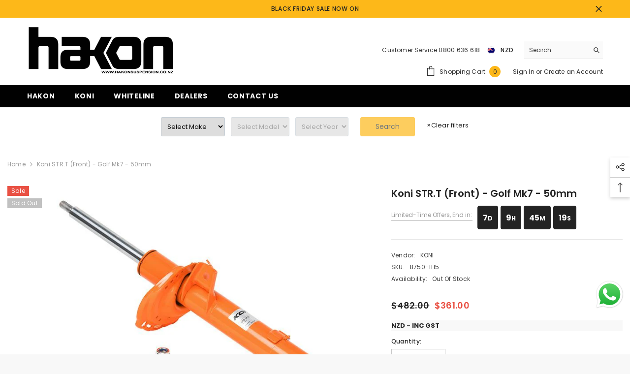

--- FILE ---
content_type: text/csv
request_url: https://cdn.shopify.com/s/files/1/1101/5888/t/2/assets/hakonnz_myshopify_com.csv?v=1753843554
body_size: 32624
content:
ABARTH,"500C / 595C / 695C","2007-On - 312",https://www.hakonsuspension.co.nz/collections/abarth-500-2008-on-595-312$$$u$$$1
ABARTH,124,"2015-2020 - 348",https://www.hakonsuspension.co.nz/collections/abarth-124-2016-on-348$$$u$$$1
ABARTH,PUNTO,"2007-2015 - 199",https://www.hakonsuspension.co.nz/collections/abarth-punto-2007-2015-199$$$u$$$1
AC,ACE,"1951-1962 - Coupe",https://www.hakonsuspension.co.nz/collections/ac-ace-1951-1962-coupe$$$u$$$1
"ALFA ROMEO",33,1983-1989,https://www.hakonsuspension.co.nz/collections/alfa-romeo-33-1983-1989-905$$$u$$$1
"ALFA ROMEO",33,1990-1994,https://www.hakonsuspension.co.nz/collections/alfa-romeo-33-1990-1994$$$u$$$1
"ALFA ROMEO","75 / 90",1984-1992,https://www.hakonsuspension.co.nz/collections/alfa-romeo-75-90-1984-1992-162$$$u$$$1
"ALFA ROMEO",146,"1994-2001 - 145 /146",https://www.hakonsuspension.co.nz/collections/alfa-romeo-146-1994-2001-145-146$$$u$$$1
"ALFA ROMEO",147,"2001-2010 - 937",https://www.hakonsuspension.co.nz/collections/alfa-romeo-147-2003-2010-937$$$u$$$1
"ALFA ROMEO",156,"1997-2005 - 932 FWD",https://www.hakonsuspension.co.nz/collections/alfa-romeo-156-1999-2006-932$$$u$$$1
"ALFA ROMEO",159,"2005-2011 - 939",https://www.hakonsuspension.co.nz/collections/alfa-romeo-159-2005-2011-939$$$u$$$1
"ALFA ROMEO",164,"1987-1998 - 164",https://www.hakonsuspension.co.nz/collections/alfa-romeo-164-1987-1998-164$$$u$$$1
"ALFA ROMEO",ALFASUD,"1974-1989 - 33 & SUD",https://www.hakonsuspension.co.nz/collections/alfa-romeo-alfasud-1974-1985-901$$$u$$$1
"ALFA ROMEO",ALFETTA,"1974-1984 - 116",https://www.hakonsuspension.co.nz/collections/alfa-romeo-alfetta-1974-1984-116-inc-gt$$$u$$$1
"ALFA ROMEO",BRERA,"2006-2010 - 939",https://www.hakonsuspension.co.nz/collections/alfa-romeo-brera-2005-2010$$$u$$$1
"ALFA ROMEO",GIULIETTA,"1974-1984 - A75 A90",https://www.hakonsuspension.co.nz/collections/alfa-romeo-giulietta-1974-1984-a75-a90$$$u$$$1
"ALFA ROMEO","GIULIA + GT","1964-1978 - 105",https://www.hakonsuspension.co.nz/collections/alfa-romeo-giulia-gt-1964-1978-105$$$u$$$1
"ALFA ROMEO",GTV,"1978-1987 - 116",https://www.hakonsuspension.co.nz/collections/alfa-romeo-gtv-1978-1987-116$$$u$$$1
"ALFA ROMEO",GT,"2003-2010 - 937",https://www.hakonsuspension.co.nz/collections/alfa-romeo-gt-2003-2010-937-gta$$$u$$$1
"ALFA ROMEO",GTV,"1995-2005 - 916C",https://www.hakonsuspension.co.nz/collections/alfa-romeo-gtv-1998-2005-916c$$$u$$$1
"ALFA ROMEO",MITO,"2008-2018 - 955",https://www.hakonsuspension.co.nz/collections/alfa-romeo-mito-2008-2018-955$$$u$$$1
"ALFA ROMEO",MONTREAL,1970-1977,https://www.hakonsuspension.co.nz/collections/alfa-romeo-montreal-1970-1977$$$u$$$1
"ALFA ROMEO",SPIDER,"1967-1977 - Berlina & GTV",https://www.hakonsuspension.co.nz/collections/alfa-romeo-spider-1967-1977-berlina-gtv$$$u$$$1
"ALFA ROMEO",SPIDER,1967-1993,https://www.hakonsuspension.co.nz/collections/alfa-romeo-spider-1967-1993$$$u$$$1
"ALFA ROMEO",SPIDER,"1995-2005 - 916S",https://www.hakonsuspension.co.nz/collections/alfa-romeo-spider-1995-2005-916s$$$u$$$1
"ALFA ROMEO",SPIDER,"2006-2010 - 939",https://www.hakonsuspension.co.nz/collections/alfa-romeo-spider-2006-on-939$$$u$$$1
"ALFA ROMEO",SZ,"1989-1994 - SZ & RZ Coupe",https://www.hakonsuspension.co.nz/collections/alfa-romeo-sz-1989-1994-coupe$$$u$$$1
"ASIA MOTORS",ROCSTA,"1993-1999 - Jeep",https://www.hakonsuspension.co.nz/collections/asia-motors-rocsta-1993-1999-jeep$$$u$$$1
AUDI,80,"1978-1986 - B2 (81â€š 85) FWD",https://www.hakonsuspension.co.nz/collections/audi-80-1978-1986-b2-81-85-fwd$$$u$$$1
AUDI,80,"1978-1986 - B2 (81â€š 85) AWD",https://www.hakonsuspension.co.nz/collections/audi-80-1978-1986-b2-81-85-awd$$$u$$$1
AUDI,80,"1986-1991 - B3 (89) AWD",https://www.hakonsuspension.co.nz/collections/audi-80-1986-1991-b3-89-awd$$$u$$$1
AUDI,80,"1986-1991 - B3 (89) FWD",https://www.hakonsuspension.co.nz/collections/audi-80-1986-1991-b3-89-fwd$$$u$$$1
AUDI,80,"1991-1995 - B4 (8C) AWD",https://www.hakonsuspension.co.nz/collections/audi-80-1991-1995-b4-8c-awd$$$u$$$1
AUDI,80,"1991-1995 - B4 (8C) FWD",https://www.hakonsuspension.co.nz/collections/audi-80-1991-1995-b4-8c-fwd$$$u$$$1
AUDI,80,"1994-1995 - S2 B4 (8C)",https://www.hakonsuspension.co.nz/collections/audi-80-1994-1995-rs2-b4-8c$$$u$$$1
AUDI,90,"1987-1991 - B3 (89) FWD",https://www.hakonsuspension.co.nz/collections/audi-90-1987-1991-b3-89-fwd$$$u$$$1
AUDI,90,"1987-1991 - B3 (89) AWD",https://www.hakonsuspension.co.nz/collections/audi-90-1987-1991-b3-89-awd$$$u$$$1
AUDI,100,"1991-1994 - 4A C4",https://www.hakonsuspension.co.nz/collections/audi-100-1991-1994-4a-c4$$$u$$$1
AUDI,200,"1983 - 1990 C3",https://www.hakonsuspension.co.nz/collections/audi-200-1983-1990-c3$$$u$$$1
AUDI,A1,"2010-2018 - MK1 (8X) FWD",https://www.hakonsuspension.co.nz/collections/audi-a1-2010-2018-8x-fwd$$$u$$$1
AUDI,A1,"2010-2018 - MK1 (8X) AWD",https://www.hakonsuspension.co.nz/collections/audi-a1-2010-2018-8x-awd$$$u$$$1
AUDI,A2,"2000-2005 - (8Z)",https://www.hakonsuspension.co.nz/collections/audi-a2-2000-2005-8z-fwd$$$u$$$1
AUDI,S1,"2014-2018 - MK1 (8X)",https://www.hakonsuspension.co.nz/collections/audi-s1-2014-2018-8x$$$u$$$1
AUDI,A3,"1997-2003 - MK1 (8L) FWD",https://www.hakonsuspension.co.nz/collections/audi-a3-1997-2003-8l-fwd$$$u$$$1
AUDI,A3,"1997-2003 - MK1 (8L) AWD",https://www.hakonsuspension.co.nz/collections/audi-a3-1997-2003-8l-awd$$$u$$$1
AUDI,A3,"2003-2013 - MK2 (8P) FWD",https://www.hakonsuspension.co.nz/collections/audi-a3-2003-2013-8p-fwd$$$u$$$1
AUDI,A3,"2003-2013 - MK2 (8P) AWD",https://www.hakonsuspension.co.nz/collections/audi-a3-2003-2013-8p-awd$$$u$$$1
AUDI,A3,"2012-2019 - MK3 (8V) FWD",https://www.hakonsuspension.co.nz/collections/audi-a3-2012-2019-8v-fwd$$$u$$$1
AUDI,A3,"2012-2019 - MK3 (8V) AWD",https://www.hakonsuspension.co.nz/collections/audi-a3-2012-2019-8v-awd$$$u$$$1
AUDI,A3,"2020-ON - MK4 (8Y) FWD",https://www.hakonsuspension.co.nz/collections/audi-a3-2020-on-8y-fwd$$$u$$$1
AUDI,A3,"2020-ON - MK4 (8Y) AWD",https://www.hakonsuspension.co.nz/collections/audi-a3-2020-on-8y-awd$$$u$$$1
AUDI,S3,"1999-2003 - MK1 (8L)",https://www.hakonsuspension.co.nz/collections/audi-s3-1999-2003-8l$$$u$$$1
AUDI,S3,"2007-2012 - MK2 (8P)",https://www.hakonsuspension.co.nz/collections/audi-s3-2007-2012-8p$$$u$$$1
AUDI,S3,"2013-2020 - MK3 (8V)",https://www.hakonsuspension.co.nz/collections/audi-s3-2013-2020-8v$$$u$$$1
AUDI,S3,"2020-ON - MK4 (8Y)",https://www.hakonsuspension.co.nz/collections/audi-s3-2020-on-8y$$$u$$$1
AUDI,RS3,"2011-2012 - MK2 (8P)",https://www.hakonsuspension.co.nz/collections/audi-rs3-2011-2012-8p$$$u$$$1
AUDI,RS3,"2015-2020 - MK3 (8V)",https://www.hakonsuspension.co.nz/collections/audi-rs3-2015-2020-8v$$$u$$$1
AUDI,RS3,"2021-ON - MK4 (8Y)",https://www.hakonsuspension.co.nz/collections/audi-rs3-2021-on-8y$$$u$$$1
AUDI,A4,"1995-2001 - B5 FWD",https://www.hakonsuspension.co.nz/collections/audi-a4-1995-2001-b5-8d-fwd$$$u$$$1
AUDI,A4,"1995-2001 - B5 AWD",https://www.hakonsuspension.co.nz/collections/audi-a4-1995-2001-b5-8d-awd$$$u$$$1
AUDI,A4,"2000-2004 - B6 FWD",https://www.hakonsuspension.co.nz/collections/audi-a4-2000-2004-b6-8e-8h-fwd$$$u$$$1
AUDI,A4,"2000-2004 - B6 AWD",https://www.hakonsuspension.co.nz/collections/audi-a4-2000-2004-b6-8e-8h-awd$$$u$$$1
AUDI,A4,"2003-2009 - B7 FWD",https://www.hakonsuspension.co.nz/collections/audi-a4-2003-2009-b7-8e-8h-fwd$$$u$$$1
AUDI,A4,"2003-2009 - B7 AWD",https://www.hakonsuspension.co.nz/collections/audi-a4-2003-2009-b7-8e-8h-awd$$$u$$$1
AUDI,A4,"2007-2015 - B8 FWD",https://www.hakonsuspension.co.nz/collections/audi-a4-2007-2015-b8-8k-fwd$$$u$$$1
AUDI,A4,"2007-2015 - B8 AWD",https://www.hakonsuspension.co.nz/collections/audi-a4-2007-2015-b8-8k-awd$$$u$$$1
AUDI,A4,"2013-2016 - ALLROAD B8",https://www.hakonsuspension.co.nz/collections/audi-a4-allroad-2013-2016-b8-8k$$$u$$$1
AUDI,A4,"2016- On - B9 FWD",https://www.hakonsuspension.co.nz/collections/audi-a4-2016-2019-b9-8w-fwd$$$u$$$1
AUDI,S4,"1997-2001 - B5",https://www.hakonsuspension.co.nz/collections/audi-s4-1997-2001-b5-8d$$$u$$$1
AUDI,S4,"2003-2004 - B6",https://www.hakonsuspension.co.nz/collections/audi-s4-2003-2004-b6-8e-8h$$$u$$$1
AUDI,S4,"2004-2009 - B7",https://www.hakonsuspension.co.nz/collections/audi-s4-2004-2009-b7-8e-8h$$$u$$$1
AUDI,S4,"2008-2015 - B8",https://www.hakonsuspension.co.nz/collections/audi-s4-2008-2015-b8-8k$$$u$$$1
AUDI,S4,"2016-2019 - B9",https://www.hakonsuspension.co.nz/collections/audi-s4-2016-2019-b9-8w$$$u$$$1
AUDI,RS4,"2000-2001 - B5",https://www.hakonsuspension.co.nz/collections/audi-rs4-2000-2001-b5-8d$$$u$$$1
AUDI,RS4,"2005-2009 - B7",https://www.hakonsuspension.co.nz/collections/audi-rs4-2005-2009-b7-8e-8h$$$u$$$1
AUDI,RS4,"2012-2015 - B8",https://www.hakonsuspension.co.nz/collections/audi-rs4-2012-2015-b8-8k$$$u$$$1
AUDI,A5,"2007-2016 - MK1 (8Fâ€š 8T) FWD",https://www.hakonsuspension.co.nz/collections/audi-a5-2007-2016-8f-8t-fwd$$$u$$$1
AUDI,A5,"2007-2016 - MK1 (8Fâ€š 8T) AWD",https://www.hakonsuspension.co.nz/collections/audi-a5-2007-2016-8f-8t-awd$$$u$$$1
AUDI,S5,"2007-2016 - MK1 (8Fâ€š 8T)",https://www.hakonsuspension.co.nz/collections/audi-s5-2007-2016-8f-8t$$$u$$$1
AUDI,RS5,"2010-2017 - MK1 (8F 8T)",https://www.hakonsuspension.co.nz/collections/audi-rs5-2010-2017-8f-8t$$$u$$$1
AUDI,A6,"1997-2005 - C5 (4B) FWD",https://www.hakonsuspension.co.nz/collections/audi-a6-1997-2005-c5-4b-fwd$$$u$$$1
AUDI,A6,"1997-2005 - C5 (4B) AWD",https://www.hakonsuspension.co.nz/collections/audi-a6-1997-2005-c5-4b-awd$$$u$$$1
AUDI,A6,"2000-2005 - ALLOAD C5 (4B)",https://www.hakonsuspension.co.nz/collections/audi-a6-allroad-2000-2005-c5-4b$$$u$$$1
AUDI,A6,"2004-2011 - C6 (4F) FWD",https://www.hakonsuspension.co.nz/collections/audi-a6-2004-2011-c6-4f-fwd$$$u$$$1
AUDI,A6,"2004-2011 - C6 (4F) AWD",https://www.hakonsuspension.co.nz/collections/audi-a6-2004-2011-c6-4f-awd$$$u$$$1
AUDI,A6,"2006-2011 - ALLOAD C6 (4F)",https://www.hakonsuspension.co.nz/collections/audi-a6-allroad-2006-2011-c6-4f$$$u$$$1
AUDI,A6,"2011-2018 - C7 (4G) FWD",https://www.hakonsuspension.co.nz/collections/audi-a6-2011-2018-c7-4g-fwd$$$u$$$1
AUDI,A6,"2011-2018 - C7 (4G) AWD",https://www.hakonsuspension.co.nz/collections/audi-a6-2011-2018-c7-4g-awd$$$u$$$1
AUDI,A6,"2012-2020 - ALLOAD C7 (4G)",https://www.hakonsuspension.co.nz/collections/audi-a6-allroad-2012-2020-c7-4g$$$u$$$1
AUDI,S6,"2002-2005 - C5 (4B)",https://www.hakonsuspension.co.nz/collections/audi-s6-2002-2005-c5-4b$$$u$$$1
AUDI,S6,"2006-2011 - C6 (4F)",https://www.hakonsuspension.co.nz/collections/audi-s6-2006-2011-c6-4f$$$u$$$1
AUDI,S6,"2012-2018 - C7 (4G)",https://www.hakonsuspension.co.nz/collections/audi-s6-2012-2018-c7-4g$$$u$$$1
AUDI,RS6,"2002-2005 - C5 (4B)",https://www.hakonsuspension.co.nz/collections/audi-rs6-2002-2005-c5-4b$$$u$$$1
AUDI,RS6,"2008-2010 - C6 (4F)",https://www.hakonsuspension.co.nz/collections/audi-rs6-2008-2010-c6-4f$$$u$$$1
AUDI,RS6,"2013-2018 - C7 (4G)",https://www.hakonsuspension.co.nz/collections/audi-rs6-2013-2018-c7-4g$$$u$$$1
AUDI,A7,"2010-2018 4Gâ€š C7",https://www.hakonsuspension.co.nz/collections/audi-a7-2010-2018-c7-4g-awd$$$u$$$1
AUDI,S7,"2012-2018 - C7 (4G)",https://www.hakonsuspension.co.nz/collections/audi-s7-2012-2018-c7-4g$$$u$$$1
AUDI,RS7,"2013-2018 - C7 (4G) RS7",https://www.hakonsuspension.co.nz/collections/audi-rs7-2013-2018-c7-4g$$$u$$$1
AUDI,A8,"1995-2000 - D2 (4D) FWD",https://www.hakonsuspension.co.nz/collections/audi-a8-1995-2000-d2-4d-fwd$$$u$$$1
AUDI,A8,"1995-2005 - D2 (4D) AWD",https://www.hakonsuspension.co.nz/collections/audi-a8-1995-2005-d2-4d-awd$$$u$$$1
AUDI,A8,"2003-2010 - D3 (4E) FWD",https://www.hakonsuspension.co.nz/collections/audi-a8-2003-2010-d3-4e-fwd$$$u$$$1
AUDI,A8,"2003-2010 - D3 (4E) AWD",https://www.hakonsuspension.co.nz/collections/audi-a8-2003-2010-d3-4e-awd$$$u$$$1
AUDI,A8,"2011-2016 - D4 (4H) FWD",https://www.hakonsuspension.co.nz/collections/audi-a8-2011-2016-d4-4h-fwd$$$u$$$1
AUDI,A8,"2010-2018 - D4 (4H) AWD",https://www.hakonsuspension.co.nz/collections/audi-a8-2010-2018-d4-4h-awd$$$u$$$1
AUDI,S8,"1996-2002 - D2 (4D)",https://www.hakonsuspension.co.nz/collections/audi-s8-1996-2002-d2-4d$$$u$$$1
AUDI,S8,"2006-2010 - D3 (4E)",https://www.hakonsuspension.co.nz/collections/audi-s8-2006-2010-d3-4e$$$u$$$1
AUDI,S8,"2012-2018 - D4 (4H)",https://www.hakonsuspension.co.nz/collections/audi-s8-2012-2018-d4-4h$$$u$$$1
AUDI,Q2,"2016-ON - GAB 2WD",https://www.hakonsuspension.co.nz/collections/audi-q2-2016-on-gab-2wd$$$u$$$1
AUDI,Q2,"2016-ON - GAB AWD",https://www.hakonsuspension.co.nz/collections/audi-q2-2016-on-gab-awd$$$u$$$1
AUDI,SQ2,"2016-ON - GAB S",https://www.hakonsuspension.co.nz/collections/audi-sq2-2016-on-gab-sq2$$$u$$$1
AUDI,Q3,"2011-2018 - 8U FWD",https://www.hakonsuspension.co.nz/collections/audi-q3-2011-2018-8u-fwd$$$u$$$1
AUDI,Q3,"2011-2018 - 8U AWD",https://www.hakonsuspension.co.nz/collections/audi-q3-2011-2018-8u-awd$$$u$$$1
AUDI,Q5,"2008 - 2016 8R",https://www.hakonsuspension.co.nz/collections/audi-q5-2008-2016-8r$$$u$$$1
AUDI,COUPE,"1980 - 1988 B2",https://www.hakonsuspension.co.nz/collections/audi-coupe-1980-1988-b2$$$u$$$1
AUDI,TT,"1998-2006 - MK1 (8N) FWD",https://www.hakonsuspension.co.nz/collections/audi-tt-1998-2006-8n-fwd$$$u$$$1
AUDI,TT,"1999-2006 - MK1 (8N) AWD",https://www.hakonsuspension.co.nz/collections/audi-tt-1999-2006-8n-awd$$$u$$$1
AUDI,TT,"2006-2014 - MK2 (8J) FWD",https://www.hakonsuspension.co.nz/collections/audi-tt-2006-2014-8j-fwd$$$u$$$1
AUDI,TT,"2006-2014 - MK2 (8J) AWD",https://www.hakonsuspension.co.nz/collections/audi-tt-2006-2014-8j-awd$$$u$$$1
AUDI,TT,"2014-ON - MK3 (FV) FWD",https://www.hakonsuspension.co.nz/collections/audi-tt-2014-on-fv-fwd$$$u$$$1
AUDI,TT,"2014-ON - MK3 (FV) AWD",https://www.hakonsuspension.co.nz/collections/audi-tt-2014-on-fv-awd$$$u$$$1
AUSTIN,FX3,"1951-1969 - Sedan",https://www.hakonsuspension.co.nz/collections/austin-fx3-1951-1969-sedan$$$u$$$1
AUSTIN,MINI,"1960-1984 - MINI",https://www.hakonsuspension.co.nz/collections/austin-mini-1960-1984-mini$$$u$$$1
AUSTIN-HEALEY,3000,"1964-1968 - 100 - 100/6 - 3000",https://www.hakonsuspension.co.nz/collections/austin-healey-3000-1964-1968-100-100-6$$$u$$$1
AUSTIN-HEALEY,SPRITE,"1958-1971 - Mk 1 to Mk 4",https://www.hakonsuspension.co.nz/collections/austin-healey-sprite-1958-1971-mk-1-to-mk-4$$$u$$$1
BMC,Morris,"1962-1964 - Major Elite",https://www.hakonsuspension.co.nz/collections/bmc-morris-1962-1964-major-elite$$$u$$$1
BMW,1500-2000,"1964-1968 2 Door",https://www.hakonsuspension.co.nz/collections/bmw-1500-2000-1964-1968-2-door$$$u$$$1
BMW,"02 Series","1966-1977 - 10/E20",https://www.hakonsuspension.co.nz/collections/bmw-02-series-1968-1975-e10$$$u$$$1
BMW,"1 Series","2003-2013 - E81-88",https://www.hakonsuspension.co.nz/collections/bmw-1-series-2004-2011-e81-e82-e87-e88$$$u$$$1
BMW,"1 Series","2011-2019 - F20-21",https://www.hakonsuspension.co.nz/collections/bmw-1-series-2011-2019-f20-f21$$$u$$$1
BMW,"2 Series","2014-2021 - F22-23",https://www.hakonsuspension.co.nz/collections/bmw-2-series-2013-2021-f22-f23$$$u$$$1
BMW,"2 Series","2014-2020 - F45-46",https://www.hakonsuspension.co.nz/collections/bmw-2-series-2014-2020-f45-f46$$$u$$$1
BMW,M2,"2016-2021 - F87",https://www.hakonsuspension.co.nz/collections/bmw-m2-2013-2021-f87$$$u$$$1
BMW,"3 Series","1983-1994 - E30",https://www.hakonsuspension.co.nz/collections/bmw-3-series-1982-1994-e30$$$u$$$1
BMW,M3,"1983-1994 - E30 M",https://www.hakonsuspension.co.nz/collections/bmw-m3-1986-1991-e30$$$u$$$1
BMW,"3 Series","1990-2000 - E36",https://www.hakonsuspension.co.nz/collections/bmw-3-series-1990-2000-e36$$$u$$$1
BMW,"3 Series","1990-2000 - E36 COMPACT",https://www.hakonsuspension.co.nz/collections/bmw-3-series-1994-2000-e36-compact$$$u$$$1
BMW,M3,"1990-2000 - E36 M",https://www.hakonsuspension.co.nz/collections/bmw-m3-1992-1999-e36$$$u$$$1
BMW,"3 Series","1998-2006 - E46",https://www.hakonsuspension.co.nz/collections/bmw-3-series-1997-2006-e46$$$u$$$1
BMW,M3,"2000-2006 - E46 M",https://www.hakonsuspension.co.nz/collections/bmw-m3-2000-2006-e46$$$u$$$1
BMW,"3 Series","2005-2011 - E90-93",https://www.hakonsuspension.co.nz/collections/bmw-3-series-2004-2013-e90-e91-e92-e93$$$u$$$1
BMW,M3,"2007-2011 - E90-93",https://www.hakonsuspension.co.nz/collections/bmw-m3-2007-2013-e90-e92-e93$$$u$$$1
BMW,"3 Series","2011-2019 - F30-35",https://www.hakonsuspension.co.nz/collections/bmw-3-series-2011-2019-f30-f31-f34$$$u$$$1
BMW,M3,"2014-2019 - F80",https://www.hakonsuspension.co.nz/collections/bmw-m3-2014-2019-f80$$$u$$$1
BMW,"4 Series","2013-2020 - F32-36",https://www.hakonsuspension.co.nz/collections/bmw-4-series-2013-2020-f32-f33-f36$$$u$$$1
BMW,M4,"2013-2020 - F82-83",https://www.hakonsuspension.co.nz/collections/bmw-m4-2014-2020-f82-f83$$$u$$$1
BMW,"5 Series","1981-1988 - E28",https://www.hakonsuspension.co.nz/collections/bmw-5-series-1981-1988-e28$$$u$$$1
BMW,M5,"1985-1987 - E28",https://www.hakonsuspension.co.nz/collections/bmw-m5-1985-1987-e28$$$u$$$1
BMW,"5 Series","1988-1996 - E34",https://www.hakonsuspension.co.nz/collections/bmw-5-series-1988-1996-e34$$$u$$$1
BMW,"5 Series","1995-2003 - E39",https://www.hakonsuspension.co.nz/collections/bmw-5-series-1995-2003-e39$$$u$$$1
BMW,M5,"1995-2003 - E39",https://www.hakonsuspension.co.nz/collections/bmw-m5-1998-2004-e39$$$u$$$1
BMW,"5 Series","2003-2010 - E60-61",https://www.hakonsuspension.co.nz/collections/bmw-5-series-2003-2010-e60-e61$$$u$$$1
BMW,"5 Series","2009-2013 - F10",https://www.hakonsuspension.co.nz/collections/bmw-5-series-2009-2013-f10$$$u$$$1
BMW,"6 Series","1976-1989 - E24",https://www.hakonsuspension.co.nz/collections/bmw-6-series-1976-1989-e24$$$u$$$1
BMW,M6,"1984-1989 - E24",https://www.hakonsuspension.co.nz/collections/bmw-m6-1984-1989-e24$$$u$$$1
BMW,"7 Series","1990-1994 - E32",https://www.hakonsuspension.co.nz/collections/bmw-7-series-1985-1994-e32$$$u$$$1
BMW,"7 Series","1994-2001 - E38",https://www.hakonsuspension.co.nz/collections/bmw-7-series-1994-2001-e38$$$u$$$1
BMW,X1,"2009-2015 - E84",https://www.hakonsuspension.co.nz/collections/bmw-x1-2009-2015-e84-rwd$$$u$$$1
BMW,X1,"2009-2015 - E84 XDRIVE",https://www.hakonsuspension.co.nz/collections/bmw-x1-2009-2015-e84-xdrive$$$u$$$1
BMW,X1,"2014-2022 - F48",https://www.hakonsuspension.co.nz/collections/bmw-x1-2014-on-f48$$$u$$$1
BMW,X2,"2016-2023 - F39",https://www.hakonsuspension.co.nz/collections/bmw-x2-2016-2023-f39$$$u$$$1
BMW,X3,"2004-2010 - E83",https://www.hakonsuspension.co.nz/collections/bmw-x3-2003-2011-e83$$$u$$$1
BMW,X3,"2011-2017 - F25",https://www.hakonsuspension.co.nz/collections/bmw-x3-2011-on-f25$$$u$$$1
BMW,X4,"2014-2018 - F26",https://www.hakonsuspension.co.nz/collections/bmw-x4-2014-on-f26$$$u$$$1
BMW,X5,"2000-2006 - E53",https://www.hakonsuspension.co.nz/collections/bmw-x5-2001-2006-e53$$$u$$$1
BMW,X5,"2006-2013 - E70",https://www.hakonsuspension.co.nz/collections/bmw-x5-2006-2013-e70$$$u$$$1
BMW,X5,"2013-2018 - F15",https://www.hakonsuspension.co.nz/collections/bmw-x5-2013-on-f15$$$u$$$1
BMW,X6,"2007-2014 - E71-72",https://www.hakonsuspension.co.nz/collections/bmw-x6-2007-on-e71-e72$$$u$$$1
BMW,X6,"2013-2016 - F16",https://www.hakonsuspension.co.nz/collections/bmw-x6-2013-on-f16$$$u$$$1
BMW,Z1,1989-1991,https://www.hakonsuspension.co.nz/collections/bmw-z1-1989-1991-e30$$$u$$$1
BMW,Z3,"1995-2003 - E36",https://www.hakonsuspension.co.nz/collections/bmw-z3-1995-2002-e36$$$u$$$1
BMW,Z4,"2006-2009 - E85-86",https://www.hakonsuspension.co.nz/collections/bmw-z4-2002-2008-e85-e86$$$u$$$1
BMW,Z4,"2009-2016 - E89",https://www.hakonsuspension.co.nz/collections/bmw-z4-2009-2016-e89$$$u$$$1
BMW,Z4,"2018-On - G29",https://www.hakonsuspension.co.nz/collections/bmw-z4-2018-on-g29$$$u$$$1
BUICK,REGAL,2009-2013,https://www.hakonsuspension.co.nz/collections/buick-regal-2009-2013$$$u$$$1
BUICK,RIVIERA,1977-1978,https://www.hakonsuspension.co.nz/collections/buick-riviera-1977-1978$$$u$$$1
BUICK,ROADMASTER,1992-1996,https://www.hakonsuspension.co.nz/collections/buick-roadmaster-1992-1996$$$u$$$1
BUICK,SKYLARK,1968-1972,https://www.hakonsuspension.co.nz/collections/buick-skylark-1968-1972$$$u$$$1
BUICK,SKYLARK,1973-1979,https://www.hakonsuspension.co.nz/collections/buick-skylark-1973-1979$$$u$$$1
BUICK,SPORTWAGON,1970-1972,https://www.hakonsuspension.co.nz/collections/buick-sportwagon-1970-1972$$$u$$$1
BUICK,CENTURY,1970-1977,https://www.hakonsuspension.co.nz/collections/buick-century-1970-1977$$$u$$$1
BUICK,ELECTRA,1985-1990,https://www.hakonsuspension.co.nz/collections/buick-electra-1985-1990$$$u$$$1
BUICK,ELECTRA,1977-1985,https://www.hakonsuspension.co.nz/collections/buick-electra-1977-1985$$$u$$$1
BUICK,ESTATE,1/1977-1985,https://www.hakonsuspension.co.nz/collections/buick-estate-1-1977-1985$$$u$$$1
BUICK,"LE SABRE",1985-1990,https://www.hakonsuspension.co.nz/collections/buick-le-sabre-1985-1990$$$u$$$1
BUICK,"LE SABRE",1977-1985,https://www.hakonsuspension.co.nz/collections/buick-le-sabre-1977-1-1985$$$u$$$1
BUICK,"LE SABRE",1971-1976,https://www.hakonsuspension.co.nz/collections/buick-le-sabre-1-1971-1976$$$u$$$1
CADILLAC,CTS,2008-2014,https://www.hakonsuspension.co.nz/collections/cadillac-cts-v-2008-2014-2nd-gen$$$u$$$1
CADILLAC,CALAIS,1977-1984,https://www.hakonsuspension.co.nz/collections/cadillac-calais-1977-1984$$$u$$$1
CADILLAC,BLS,2006-2009,https://www.hakonsuspension.co.nz/collections/cadillac-bls-2006-2009-bls$$$u$$$1
CHEVROLET,"EL CAMINO",1968-1977,https://www.hakonsuspension.co.nz/collections/chevrolet-el-camino-1968-1977$$$u$$$1
CHEVROLET,"CHEVY II",1968-1974,https://www.hakonsuspension.co.nz/collections/chevrolet-chevy-ii-1968-1974$$$u$$$1
CHEVROLET,"CHEVY II","1975-1979 Nova",https://www.hakonsuspension.co.nz/collections/chevrolet-chevy-ii-1975-1979-nova$$$u$$$1
CHEVROLET,CHEVELLE,"1968-1973 MALIBU SS",https://www.hakonsuspension.co.nz/collections/chevrolet-chevelle-1968-1973-malibu-ss$$$u$$$1
CHEVROLET,CHEVELLE,"1973-1977 LAGUNA",https://www.hakonsuspension.co.nz/collections/chevrolet-chevelle-1973-1977-laguna$$$u$$$1
CHEVROLET,CHEVELLE,"1977 MALIBU",https://www.hakonsuspension.co.nz/collections/chevrolet-chevelle-1977-malibu$$$u$$$1
CHEVROLET,CAPRICE,1977-1996,https://www.hakonsuspension.co.nz/collections/chevrolet-caprice-1977-1996$$$u$$$1
CHEVROLET,CAMARO,1967-1969,https://www.hakonsuspension.co.nz/collections/chevrolet-camaro-1968-1969-gen-1$$$u$$$1
CHEVROLET,CAMARO,1970-1981,https://www.hakonsuspension.co.nz/collections/chevrolet-camaro-1970-1981-z28$$$u$$$1
CHEVROLET,CAMARO,1993-2002,https://www.hakonsuspension.co.nz/collections/chevrolet-camaro-1993-2002$$$u$$$1
CHEVROLET,CAMARO,2010-2015,https://www.hakonsuspension.co.nz/collections/chevrolet-camaro-2011-2015$$$u$$$1
CHEVROLET,CORVETTE,"1953-1962 - C1",https://www.hakonsuspension.co.nz/collections/chevrolet-corvette-c1$$$u$$$1
CHEVROLET,CORVETTE,"1963-1967 - C2",https://www.hakonsuspension.co.nz/collections/chevrolet-corvette-1962-1967-c2$$$u$$$1
CHEVROLET,CORVETTE,"1968-1982 - C3",https://www.hakonsuspension.co.nz/collections/chevrolet-corvette-1968-1982-c3$$$u$$$1
CHEVROLET,CORVETTE,"1985-1997 - C4",https://www.hakonsuspension.co.nz/collections/chevrolet-corvette-1985-1997-c4$$$u$$$1
CHEVROLET,CORVETTE,"1997-2004 - C5",https://www.hakonsuspension.co.nz/collections/chevrolet-corvette-1997-2004-c5$$$u$$$1
CHEVROLET,CORVETTE,"2005-2013 - C6",https://www.hakonsuspension.co.nz/collections/chevrolet-corvette-2004-2013-c6$$$u$$$1
CHEVROLET,"BEL AIR",1971-1976,https://www.hakonsuspension.co.nz/collections/chevrolet-bel-air-1971-1976$$$u$$$1
CHEVROLET,"EL CAMINO",1967-1972,https://www.hakonsuspension.co.nz/collections/chevrolet-el-camino-1968-1977$$$u$$$1
CHEVROLET,IMPALA,1965-1970,https://www.hakonsuspension.co.nz/collections/chevrolet-impala-1965-1970-sedan$$$u$$$1
CHEVROLET,IMPALA,1977-1990,https://www.hakonsuspension.co.nz/collections/chevrolet-impala-1977-1990$$$u$$$1
CHEVROLET,LUV,1973-1981,https://www.hakonsuspension.co.nz/collections/chevrolet-luv-1973-1981-pickup$$$u$$$1
CHEVROLET,SILVERADO,"2011-2014 - 2500 - 3500",https://www.hakonsuspension.co.nz/collections/chevrolet-silverado-2011-2014-2500-2500hd-3500-3500hd$$$u$$$1
CHEVROLET,SS,2014-2017,https://www.hakonsuspension.co.nz/collections/holden-commodore-2013-2017-vf-ute$$$u$$$1
CHRYSLER,300C,"2004-2012 - GEN 1",https://www.hakonsuspension.co.nz/collections/chrysler-300c-2004-2012-lx$$$u$$$1
CHRYSLER,300C,"2011-2023 - GEN 2",https://www.hakonsuspension.co.nz/collections/chrysler-300c-2011-2023-ld$$$u$$$1
CHRYSLER,CENTURA,"1975-1977 - KB-KC",https://www.hakonsuspension.co.nz/collections/chrysler-centura-1975-1979-kb-kc$$$u$$$1
CHRYSLER,CROSSFIRE,"2003-2003 - V6",https://www.hakonsuspension.co.nz/collections/chrysler-crossfire-2003-2003-v6$$$u$$$1
CHRYSLER,"EAGLE TALON",1995-1999,https://www.hakonsuspension.co.nz/collections/chrysler-eagle-talon-1995-1999$$$u$$$1
CHRYSLER,GALANT,"1969-1976 - GA-GD",https://www.hakonsuspension.co.nz/collections/chrysler-galant-1969-1976-ga-gb-gc-gd$$$u$$$1
CHRYSLER,LANCER,"1974-1981 - LA LB LC",https://www.hakonsuspension.co.nz/collections/chrysler-lancer-1974-1981-la-lb-lc$$$u$$$1
CHRYSLER,NEON,"1999-2006 - II",https://www.hakonsuspension.co.nz/collections/chrysler-neon-1999-2006$$$u$$$1
CHRYSLER,"PT CRUISER","2000-2010 - Wagon",https://www.hakonsuspension.co.nz/collections/chrysler-pt-cruiser-2000-2010-pt$$$u$$$1
CHRYSLER,SEBRING,1995-1999,https://www.hakonsuspension.co.nz/collections/chrysler-sebring-1995-1999$$$u$$$1
CHRYSLER,SEBRING,"2007-2010 - JS",https://www.hakonsuspension.co.nz/collections/chrysler-sebring-2007-2010-js$$$u$$$1
CHRYSLER,VALIANT,"1962-1981 - SV1-CM",https://www.hakonsuspension.co.nz/collections/chrysler-valiant-1962-1976-sv1-ap5-ap6-vc-ve-vf-vg-vh-vj-vk$$$u$$$1
CHRYSLER,VALIANT,"1971-1976 - VH VJ VK CHARGER",https://www.hakonsuspension.co.nz/collections/chrysler-charger-1971-1976-vh-vk$$$u$$$1
CHRYSLER,VALIANT,"1976-1979 - CL CHARGER",https://www.hakonsuspension.co.nz/collections/chrysler-charger-1976-1979-cl$$$u$$$1
CHRYSLER,VALIANT,"1962-1962 - RV1",https://www.hakonsuspension.co.nz/collections/chrysler-valiant-1962-1962-rv1$$$u$$$1
CHRYSLER,VALIANT,"1962-1976 - SV1-VK",https://www.hakonsuspension.co.nz/collections/chrysler-valiant-1962-1976-sv1-vk$$$u$$$1
CHRYSLER,VALIANT,"1962-1982 - CL CM",https://www.hakonsuspension.co.nz/collections/chrysler-valiant-1976-1982-cl-cm$$$u$$$1
CHRYSLER,VOYAGER,"2001-2007 - RG",https://www.hakonsuspension.co.nz/collections/chrysler-voyager-2000-2008-rg-rs-incl-grand$$$u$$$1
CHRYSLER,HUNTER,"1967-1972 - Avenger & Lotus Sunbeam",https://www.hakonsuspension.co.nz/collections/chrysler-hunter-1967-1972-avenger-lotus-sunbeam$$$u$$$1
CITROEN,C2,"2004-2006 - JM",https://www.hakonsuspension.co.nz/collections/citroen-c2-2004-2006-jm$$$u$$$1
CITROEN,C2,"2005 - 2010 C2",https://www.hakonsuspension.co.nz/collections/citroen-c2-2005-2010-c2$$$u$$$1
CITROEN,C3,"2002-2010 - FC HB",https://www.hakonsuspension.co.nz/collections/citroen-c3-2002-2010-fc$$$u$$$1
CITROEN,C4,"2004 - 2010 C4",https://www.hakonsuspension.co.nz/collections/citroen-c4-2004-2010-c4$$$u$$$1
CITROEN,C4,"2012-2017 AIRCROSS",https://www.hakonsuspension.co.nz/collections/citroen-c4-2012-2017-aircross$$$u$$$1
CITROEN,C5,"2004-2008 - RE RC",https://www.hakonsuspension.co.nz/collections/citroen-c5-2004-2008-re-rc$$$u$$$1
CITROEN,DS3,2009-2014,https://www.hakonsuspension.co.nz/collections/citroen-ds3-2009-2014$$$u$$$1
CITROEN,NEMO,"2007-on - AA",https://www.hakonsuspension.co.nz/collections/citroen-nemo-2007-on-aa$$$u$$$1
CITROEN,"TRACTION AVANT","1937 - 1956",https://www.hakonsuspension.co.nz/collections/citroen-traction-avant-1937-1956$$$u$$$1
CITROEN,AX,"1986 - 1996",https://www.hakonsuspension.co.nz/collections/citroen-ax-1986-1996$$$u$$$1
CITROEN,SAXO,"1996 - 2004",https://www.hakonsuspension.co.nz/collections/citroen-saxo-1996-2004$$$u$$$1
CITROEN,ZX,"1991 - 1997 ZX",https://www.hakonsuspension.co.nz/collections/citroen-zx-1991-1997-zx$$$u$$$1
CITROEN,ZX,"1997 - 2004",https://www.hakonsuspension.co.nz/collections/citroen-zx-1997-2004$$$u$$$1
CITROEN,XSARA,"1991 - 1997",https://www.hakonsuspension.co.nz/collections/citroen-xsara-1991-1997$$$u$$$1
CITROEN,XSARA,"1997 - 2004 XSARA",https://www.hakonsuspension.co.nz/collections/citroen-xsara-1997-2004-xsara$$$u$$$1
DAEWOO,"1 5i","1994-1995 - 1C4",https://www.hakonsuspension.co.nz/collections/daewoo-1-5l-1994-1995-1c4$$$u$$$1
DAEWOO,CIELO,"1995-1997 - KLETN",https://www.hakonsuspension.co.nz/collections/daewoo-cielo-1995-1997-kletn$$$u$$$1
DAEWOO,ESPERO,"1995-1999 - KLEJ",https://www.hakonsuspension.co.nz/collections/daewoo-espero-1995-1999-klej$$$u$$$1
DAEWOO,KALOS,"2002-2004 - KLAS",https://www.hakonsuspension.co.nz/collections/daewoo-kalos-2003-2004-t200$$$u$$$1
DAEWOO,LACETTI,"2002-2009 - J200",https://www.hakonsuspension.co.nz/collections/daewoo-lacetti-2003-2004-j200$$$u$$$1
DAEWOO,LANOS,"1997-2004 - KLAT",https://www.hakonsuspension.co.nz/collections/daewoo-lanos-1997-2003-t100-t150$$$u$$$1
DAEWOO,NUBIRA,"1997-2000 - J100",https://www.hakonsuspension.co.nz/collections/daewoo-nubira-1997-2003-j100-j150$$$u$$$1
DAEWOO,TACUMA,"2000-2008 - U100",https://www.hakonsuspension.co.nz/collections/daewoo-tacuma-2000-2004-u100$$$u$$$1
DAIHATSU,APPLAUSE,"1989-2000 - A101 Sedan",https://www.hakonsuspension.co.nz/collections/daihatsu-applause-1989-2000-a101$$$u$$$1
DAIHATSU,CHARADE,"1987-1993 - G100 G102",https://www.hakonsuspension.co.nz/collections/daihatsu-charade-1987-1993-g100-g102$$$u$$$1
DAIHATSU,CHARADE,"1993-1999 - G200",https://www.hakonsuspension.co.nz/collections/daihatsu-charade-1993-2000-g200-g202-g203$$$u$$$1
DAIHATSU,"CHARADE CENTRO","1994-1998 - Centro",https://www.hakonsuspension.co.nz/collections/daihatsu-centro-1994-1999-l501$$$u$$$1
DAIHATSU,CHARMANT,"1981 - 1988 A35-A60",https://www.hakonsuspension.co.nz/collections/daihatsu-charmant-1981-1988-a35-a45-a60$$$u$$$1
DAIHATSU,"FEROZA Soft Top","1988-1999 - 4WD",https://www.hakonsuspension.co.nz/collections/daihatsu-feroza-1988-1999-soft-top-f300$$$u$$$1
DAIHATSU,MIRA,"1977-1994 - S38-S60",https://www.hakonsuspension.co.nz/collections/daihatsu-mira-1977-1994-s38-s40-s60$$$u$$$1
DAIHATSU,SCAT,"1976-1985 - F20-65",https://www.hakonsuspension.co.nz/collections/daihatsu-scat-1976-1985-f20-f25-f50-f55-f60-f65$$$u$$$1
DAIHATSU,SIRION,"1998-2005 - M1",https://www.hakonsuspension.co.nz/collections/daihatsu-sirion-1998-2005-m100-m101$$$u$$$1
DAIHATSU,TERIOS,"1997-2005 - J1",https://www.hakonsuspension.co.nz/collections/daihatsu-terios-1997-2006-j100-j102$$$u$$$1
DAIMLER,"2 8 - 5 3",1973-1987,https://www.hakonsuspension.co.nz/collections/daimler-2-8-5-3-1969-1993-2-8-5-3$$$u$$$1
DAIMLER,2.5,"1964-1969 2.5",https://www.hakonsuspension.co.nz/collections/daimler-2-5-1964-1969-2-5$$$u$$$1
DAIMLER,6,"1964-1969 - 6",https://www.hakonsuspension.co.nz/collections/daimler-6-1964-1969-6$$$u$$$1
DAIMLER,"Double 6",1972-1993,https://www.hakonsuspension.co.nz/collections/daimler-double-6-1972-1993$$$u$$$1
DAIMLER,"Double 6","1964-1969 - 66",https://www.hakonsuspension.co.nz/collections/daimler-double-6-1964-1969-66$$$u$$$1
DAIMLER,COUPE,"1973- 1987 - Sovereign",https://www.hakonsuspension.co.nz/collections/daimler-coupe-1973-1977-sovereign-and-double-six$$$u$$$1
DAIMLER,DART,1959-1964,https://www.hakonsuspension.co.nz/collections/daimler-dart-1959-1964$$$u$$$1
DAIMLER,"XJ 40 81","1989-1994 - Sedan",https://www.hakonsuspension.co.nz/collections/daimler-xj-40-81-1989-1994-sovereign-and-double-six$$$u$$$1
DAIMLER,SOVEREIGN,1964-1969,https://www.hakonsuspension.co.nz/collections/daimler-sovereign-1964-1969$$$u$$$1
DODGE,D50,"1979-1985 - Pickup",https://www.hakonsuspension.co.nz/collections/dodge-d50-1979-1985-pickup$$$u$$$1
DODGE,AVENGER,"1995-1999 - Coupe",https://www.hakonsuspension.co.nz/collections/dodge-avenger-1995-1999-coupe$$$u$$$1
DODGE,AVENGER,"2007-2014 - JS",https://www.hakonsuspension.co.nz/collections/dodge-avenger-2007-2014-js$$$u$$$1
DODGE,CALIBER,"2006-2012 - PM",https://www.hakonsuspension.co.nz/collections/dodge-caliber-2006-2013-pm$$$u$$$1
DODGE,JOURNEY,"2008-2020 - JC",https://www.hakonsuspension.co.nz/collections/dodge-journey-2008-2020-jc$$$u$$$1
DODGE,STEALTH,1992-2000,https://www.hakonsuspension.co.nz/collections/dodge-stealth-1992-2000$$$u$$$1
DODGE,CHALLENGER,1970-1974,https://www.hakonsuspension.co.nz/collections/dodge-challenger-1970-1974$$$u$$$1
DODGE,CHALLENGER,2011-2023,https://www.hakonsuspension.co.nz/collections/dodge-challenger-2011-on-3rd-gen-lx$$$u$$$1
DODGE,CHALLENGER,2008-2011,https://www.hakonsuspension.co.nz/collections/dodge-challenger-2008-2011$$$u$$$1
DODGE,CHARGER,"1965 - 1972",https://www.hakonsuspension.co.nz/collections/dodge-charger-1965-1972$$$u$$$1
DODGE,CHARGER,1973-1976,https://www.hakonsuspension.co.nz/collections/dodge-charger-1973-1976$$$u$$$1
DODGE,CHARGER,2011-2023,https://www.hakonsuspension.co.nz/collections/dodge-charger-2011-on-ld$$$u$$$1
DODGE,PHOENIX,"1960-1973 - PD-DH",https://www.hakonsuspension.co.nz/collections/dodge-phoenix-1960-1973-pd-dh$$$u$$$1
EUNOS,500,1992-1999,https://www.hakonsuspension.co.nz/collections/eunos-500-1992-1996-cb$$$u$$$1
EUNOS,30X,1991-1995,https://www.hakonsuspension.co.nz/collections/eunos-30x-1991-1995-ec$$$u$$$1
FERRARI,"328 GTS",1975-1989,https://www.hakonsuspension.co.nz/collections/ferrari-328-gts-1975-1989-246gt-308-308gt4-328$$$u$$$1
FERRARI,"365 GT4","1973-1976 BB",https://www.hakonsuspension.co.nz/collections/ferrari-365-gt4-1973-1976-bb$$$u$$$1
FERRARI,"308 GTB","1975-1985 GTB",https://www.hakonsuspension.co.nz/collections/ferrari-308-gtb-1975-1985-gtb$$$u$$$1
FERRARI,"400 GT",1977-1982,https://www.hakonsuspension.co.nz/collections/ferrari-400-gt-1977-1982$$$u$$$1
FERRARI,512,"1976-1984 - BB / BBi",https://www.hakonsuspension.co.nz/collections/ferrari-512-1976-1984-bb-bbi$$$u$$$1
FERRARI,DINO,"1969-1974 - 206 / 246",https://www.hakonsuspension.co.nz/collections/ferrari-dino-1969-1974-206-246$$$u$$$1
FIAT,124,"1967-1976 - Sports & Spider",https://www.hakonsuspension.co.nz/collections/fiat-124-1967-1976-sports-spider$$$u$$$1
FIAT,125,"1967-1974 - 125",https://www.hakonsuspension.co.nz/collections/fiat-125-1967-1974-125$$$u$$$1
FIAT,127,"1971-1983 - 127",https://www.hakonsuspension.co.nz/collections/fiat-127-1971-1983-127$$$u$$$1
FIAT,128,"1972-1981 - Coupe 3P",https://www.hakonsuspension.co.nz/collections/fiat-128-1969-1984-3p$$$u$$$1
FIAT,131,1978-1981,https://www.hakonsuspension.co.nz/collections/fiat-131-1978-1981$$$u$$$1
FIAT,BRAVA,1996-2001,https://www.hakonsuspension.co.nz/collections/fiat-brava-1996-2001$$$u$$$1
FIAT,CROMA,"1985-1996 - 154",https://www.hakonsuspension.co.nz/collections/fiat-croma-1985-1996-154$$$u$$$1
FIAT,Coupe,1995-2000,https://www.hakonsuspension.co.nz/collections/fiat-coupe-1995-2000-coupe$$$u$$$1
FIAT,DOBLO,"2010-2022 - 152 263",https://www.hakonsuspension.co.nz/collections/fiat-doblo-11-2009-on-152-263$$$u$$$1
FIAT,DUCATO,"2006-On - 250",https://www.hakonsuspension.co.nz/collections/fiat-ducato-2006-on-250$$$u$$$1
FIAT,FREEMONT,"2011-2016 - JC JF",https://www.hakonsuspension.co.nz/collections/fiat-freemont-2011-2016-jc-jf$$$u$$$1
FIAT,FULLBACK,"2015-2019 - KV1T",https://www.hakonsuspension.co.nz/collections/fiat-fullback-2015-2019-kv1t$$$u$$$1
FIAT,FIORINO,"2007-2021 - 225",https://www.hakonsuspension.co.nz/collections/fiat-fiorino-2007-2021-225$$$u$$$1
FIAT,"GRANDE PUNTO",2005-2017,https://www.hakonsuspension.co.nz/collections/fiat-grande-punto-2005-2017$$$u$$$1
FIAT,LINEA,"2007-2018 323",https://www.hakonsuspension.co.nz/collections/fiat-linea-2007-2018-323$$$u$$$1
FIAT,PANDA,"2012-on - 150",https://www.hakonsuspension.co.nz/collections/fiat-panda-2012-on-312-319$$$u$$$1
FIAT,PUNTO,1993-1999,https://www.hakonsuspension.co.nz/collections/fiat-punto-1993-1999$$$u$$$1
FIAT,PUNTO,"2005-2018 - 199",https://www.hakonsuspension.co.nz/collections/fiat-punto-2006-2009-199$$$u$$$1
FIAT,"PUNTO EVO","2009-2012 199",https://www.hakonsuspension.co.nz/collections/fiat-punto-evo-2009-2012-199$$$u$$$1
FIAT,SUPERBRAVO,"1974-1981 - 131",https://www.hakonsuspension.co.nz/collections/fiat-superbravo-1974-1981-131$$$u$$$1
FIAT,QUBO,"2008-2021 - 225",https://www.hakonsuspension.co.nz/collections/fiat-qubo-2008-2021-225$$$u$$$1
FIAT,"X 1/9","1978-1989 - Coupe",https://www.hakonsuspension.co.nz/collections/fiat-x-1-9-1978-1989-128$$$u$$$1
FIAT,"124 Spyder","2016 - On",https://www.hakonsuspension.co.nz/collections/fiat-124-2016-on-spyder$$$u$$$1
FIAT,500,"2008-2024 - 312",https://www.hakonsuspension.co.nz/collections/fiat-500-2007-on-312$$$u$$$1
FIAT,500,1957-1975,https://www.hakonsuspension.co.nz/collections/fiat-500-1957-1975$$$u$$$1
FORD,ANGLIA,"1960-1965 - 100E-123E",https://www.hakonsuspension.co.nz/collections/ford-anglia-prefect-1960-1965-05e$$$u$$$1
FORD,BRONCO,"1968-1987 - 4WD",https://www.hakonsuspension.co.nz/collections/ford-bronco-1981-1987-3rd-gen-4wd$$$u$$$1
FORD,CAPRI,"1969-1974 - 2 Door",https://www.hakonsuspension.co.nz/collections/ford-capri-1969-1974-1300-2000-3000$$$u$$$1
FORD,CAPRI,1973-1985,https://www.hakonsuspension.co.nz/collections/ford-capri-1973-1985$$$u$$$1
FORD,CAPRI,"1989-1994 - SA SC SE",https://www.hakonsuspension.co.nz/collections/ford-capri-1989-1995-sa-sc-se$$$u$$$1
FORD,CONSUL,"1956-1962 - Mk 1 Mk 2 & Mk 3",https://www.hakonsuspension.co.nz/collections/ford-consul-1956-1962-mk-1-3$$$u$$$1
FORD,CORSAIR,"1989-1992 - UA",https://www.hakonsuspension.co.nz/collections/ford-corsair-1989-1992-ua$$$u$$$1
FORD,CORTINA,"1962-1966 - Mk 1 & Lotus",https://www.hakonsuspension.co.nz/collections/ford-cortina-1962-1966-mk1-and-lotus$$$u$$$1
FORD,CORTINA,"1966-1970 - Mk 2",https://www.hakonsuspension.co.nz/collections/ford-cortina-1966-1970-mk2$$$u$$$1
FORD,CORTINA,"1970 -1983 - Mk 3-5 UK NZ",https://www.hakonsuspension.co.nz/collections/ford-cortina-1968-1982-mk3-mk4-mk5-uk-nz$$$u$$$1
FORD,CORTINA,"1972-1977 - TC-TD AUS",https://www.hakonsuspension.co.nz/collections/ford-cortina-1972-1977-tc-td-aus$$$u$$$1
FORD,CORTINA,"1977-1982 - TE-TF",https://www.hakonsuspension.co.nz/collections/ford-cortina-1977-1982-te-tf$$$u$$$1
FORD,COUGAR,"1999-2003 - SW / SX",https://www.hakonsuspension.co.nz/collections/ford-cougar-1999-2004-sw-sx$$$u$$$1
FORD,COURIER,"1978-1985 - 2WD",https://www.hakonsuspension.co.nz/collections/ford-courier-1978-1985-pa-2wd$$$u$$$1
FORD,COURIER,"1985-1999 - PC/PD",https://www.hakonsuspension.co.nz/collections/ford-courier-1985-1999-pc-pd$$$u$$$1
FORD,COURIER,"1999-2006 - PE/PG",https://www.hakonsuspension.co.nz/collections/ford-courier-1999-2004-pe-pf-pg$$$u$$$1
FORD,COURIER,"2004-2006 - PH 4WD",https://www.hakonsuspension.co.nz/collections/ford-courier-2004-2006-ph-4wd$$$u$$$1
FORD,COURIER,"2004-2006 - PH 2WD",https://www.hakonsuspension.co.nz/collections/ford-courier-2004-2006-ph-2wd$$$u$$$1
FORD,ECONOVAN,"1979-1984 - SA 2WD",https://www.hakonsuspension.co.nz/collections/ford-econovan-1979-1984-sa-2wd$$$u$$$1
FORD,ECONOVAN,"1984-1997 - SB-SH 2WD",https://www.hakonsuspension.co.nz/collections/ford-econovan-1984-1997-sb-se-sf-sg-sh-2wd$$$u$$$1
FORD,ECONOVAN,"1986-1988 - SD 4WD",https://www.hakonsuspension.co.nz/collections/ford-econovan-1986-1988-sd-4wd$$$u$$$1
FORD,ECONOVAN,"1997-2006 - JG-JH 2WD",https://www.hakonsuspension.co.nz/collections/ford-econovan-1997-2006-jg-jh-2wd$$$u$$$1
FORD,ECONOLINE,"1975-1991 E250 E350",https://www.hakonsuspension.co.nz/collections/ford-econoline-1975-1991-e250-e350$$$u$$$1
FORD,ECOSPORT,"2013-2023 - BK BL",https://www.hakonsuspension.co.nz/collections/ford-ecosport-2013-on-bk-bl$$$u$$$1
FORD,ESCAPE,"2001-2012 - BA / ZA / ZB / ZC / ZD Wagon",https://www.hakonsuspension.co.nz/collections/ford-escape-2001-2012-ba-za-zb-zc-zd$$$u$$$1
FORD,ESCAPE,"2016-2020 - ZG",https://www.hakonsuspension.co.nz/collections/ford-escape-2016-2020-zg$$$u$$$1
FORD,ESCORT,"1968-1976 - Mk 1",https://www.hakonsuspension.co.nz/collections/ford-escort-1968-1974-mk1$$$u$$$1
FORD,ESCORT,"1974-1980 - Mk 2",https://www.hakonsuspension.co.nz/collections/ford-escort-1974-1980-mk2$$$u$$$1
FORD,EVEREST,"2015-2018 UA 4WD",https://www.hakonsuspension.co.nz/collections/ford-everest-2015-2018-ua-4wd$$$u$$$1
FORD,EVEREST,"2015-2018 UA 2WD",https://www.hakonsuspension.co.nz/collections/ford-everest-2015-2018-ua-2wd$$$u$$$1
FORD,EVEREST,"2018-2022 UAII 4WD",https://www.hakonsuspension.co.nz/collections/ford-everest-2018-2022-uaii-4wd$$$u$$$1
FORD,EXPLORER,"1996-2001 - UN -UQ",https://www.hakonsuspension.co.nz/collections/ford-explorer-1996-2001-un-up-uq-us$$$u$$$1
FORD,FAIRLANE,"1967â€“1968 - ZA",https://www.hakonsuspension.co.nz/collections/ford-fairlane-1967-1968-za$$$u$$$1
FORD,FAIRLANE,"1968â€“1969 - ZB",https://www.hakonsuspension.co.nz/collections/ford-fairlane-1968-1969-zb$$$u$$$1
FORD,FAIRLANE,"1969â€“1970 - ZC",https://www.hakonsuspension.co.nz/collections/ford-fairlane-1969-1970-zc$$$u$$$1
FORD,FAIRLANE,"1970â€“1972 - ZD",https://www.hakonsuspension.co.nz/collections/ford-fairlane-1970-1972-zd$$$u$$$1
FORD,FAIRLANE,"1972â€“1973 - ZF",https://www.hakonsuspension.co.nz/collections/ford-fairlane-1972-1973-zf$$$u$$$1
FORD,FAIRLANE,"1973â€“1976 - ZG",https://www.hakonsuspension.co.nz/collections/ford-fairlane-1973-1976-zg$$$u$$$1
FORD,FAIRLANE,"1976â€“1979 - ZH",https://www.hakonsuspension.co.nz/collections/ford-fairlane-1976-1979-zh-1$$$u$$$1
FORD,FAIRLANE,"1979â€“1982 - ZJ",https://www.hakonsuspension.co.nz/collections/ford-fairlane-1979-1982-zj-1$$$u$$$1
FORD,FAIRLANE,"1982â€“1984 - ZK",https://www.hakonsuspension.co.nz/collections/ford-fairlane-1982-1984-zk$$$u$$$1
FORD,FAIRLANE,"1984â€“1988 - ZL",https://www.hakonsuspension.co.nz/collections/ford-fairlane-1984-1988-zl$$$u$$$1
FORD,FAIRLANE,"1988â€“1991 - NA",https://www.hakonsuspension.co.nz/collections/ford-fairlane-1988-1991-na$$$u$$$1
FORD,FAIRLANE,"1991â€“1995 - NC",https://www.hakonsuspension.co.nz/collections/ford-fairlane-1991-1995-nc$$$u$$$1
FORD,FAIRLANE,"1995â€“1996 - NF",https://www.hakonsuspension.co.nz/collections/ford-fairlane-1995-1996-nf-1$$$u$$$1
FORD,FAIRLANE,"1996â€“1999 - NL",https://www.hakonsuspension.co.nz/collections/ford-fairlane-1996-1999-nl-1$$$u$$$1
FORD,FAIRLANE,"1999â€“2003 - AU",https://www.hakonsuspension.co.nz/collections/ford-fairlane-1999-2003-au$$$u$$$1
FORD,FAIRLANE,"2003â€“2005 - BA",https://www.hakonsuspension.co.nz/collections/ford-fairlane-2003-2005-ba$$$u$$$1
FORD,FAIRLANE,"2005â€“2007 - BF",https://www.hakonsuspension.co.nz/collections/ford-fairlane-2005-2007-bf$$$u$$$1
FORD,FALCON,"1960-1962 - XK",https://www.hakonsuspension.co.nz/collections/ford-falcon-1960-1962-xk$$$u$$$1
FORD,FALCON,"1960-1962 - XK Wagon",https://www.hakonsuspension.co.nz/collections/ford-falcon-1960-1962-xk-wagon$$$u$$$1
FORD,FALCON,"1960-1962 - XK Ute",https://www.hakonsuspension.co.nz/collections/ford-falcon-1960-1962-xk-ute$$$u$$$1
FORD,FALCON,"1962-1964 - XL",https://www.hakonsuspension.co.nz/collections/ford-falcon-1962-1964-xl$$$u$$$1
FORD,FALCON,"1962-1964 - XL Wagon",https://www.hakonsuspension.co.nz/collections/ford-falcon-1962-1964-xl-wagon$$$u$$$1
FORD,FALCON,"1962-1964 - XL Ute",https://www.hakonsuspension.co.nz/collections/ford-falcon-1962-1964-xl-ute$$$u$$$1
FORD,FALCON,"1964-1965 - XM",https://www.hakonsuspension.co.nz/collections/ford-falcon-1964-1965-xm$$$u$$$1
FORD,FALCON,"1964-1965 - XM Wagon",https://www.hakonsuspension.co.nz/collections/ford-falcon-1964-1965-xm-wagon$$$u$$$1
FORD,FALCON,"1964-1965 - XM Ute",https://www.hakonsuspension.co.nz/collections/ford-falcon-1964-1965-xm-ute$$$u$$$1
FORD,FALCON,"1965-1966 - XP",https://www.hakonsuspension.co.nz/collections/ford-falcon-1965-1966-xp$$$u$$$1
FORD,FALCON,"1965-1966 - XP Wagon",https://www.hakonsuspension.co.nz/collections/ford-falcon-1965-1966-xp-wagon$$$u$$$1
FORD,FALCON,"1965-1966 - XP Ute",https://www.hakonsuspension.co.nz/collections/ford-falcon-1965-1966-xp-ute$$$u$$$1
FORD,FALCON,"1966-1968 - XR",https://www.hakonsuspension.co.nz/collections/ford-falcon-1966-1968-xr$$$u$$$1
FORD,FALCON,"1966-1968 - XR Wagon",https://www.hakonsuspension.co.nz/collections/ford-falcon-1966-1968-xr-wagon$$$u$$$1
FORD,FALCON,"1966-1968 - XR Ute",https://www.hakonsuspension.co.nz/collections/ford-falcon-1966-1968-xr-ute$$$u$$$1
FORD,FALCON,"1968-1969 - XT",https://www.hakonsuspension.co.nz/collections/ford-falcon-1968-1969-xt$$$u$$$1
FORD,FALCON,"1968-1969 - XT Wagon",https://www.hakonsuspension.co.nz/collections/ford-falcon-1968-1969-xt-wagon$$$u$$$1
FORD,FALCON,"1968-1969 - XT Ute",https://www.hakonsuspension.co.nz/collections/ford-falcon-1968-1969-xt-ute$$$u$$$1
FORD,FALCON,"1969-1970 - XW",https://www.hakonsuspension.co.nz/collections/ford-falcon-1969-1970-xw$$$u$$$1
FORD,FALCON,"1969-1970 - XW Wagon",https://www.hakonsuspension.co.nz/collections/ford-falcon-1969-1970-xw-wagon$$$u$$$1
FORD,FALCON,"1969-1970 - XW Ute",https://www.hakonsuspension.co.nz/collections/ford-falcon-1969-1970-xw-ute$$$u$$$1
FORD,FALCON,"1970-1972 - XY",https://www.hakonsuspension.co.nz/collections/ford-falcon-1970-1972-xy$$$u$$$1
FORD,FALCON,"1970-1972 - XY Wagon",https://www.hakonsuspension.co.nz/collections/ford-falcon-1970-1972-xy-wagon$$$u$$$1
FORD,FALCON,"1970-1972 - XY Ute",https://www.hakonsuspension.co.nz/collections/ford-falcon-1970-1972-xy-ute$$$u$$$1
FORD,FALCON,"1972-1973 - XA",https://www.hakonsuspension.co.nz/collections/ford-falcon-1972-1973-xa$$$u$$$1
FORD,FALCON,"1972-1973 - XA Wagon",https://www.hakonsuspension.co.nz/collections/ford-falcon-1972-1973-xa-wagon$$$u$$$1
FORD,FALCON,"1972-1973 - XA Ute",https://www.hakonsuspension.co.nz/collections/ford-falcon-1972-1973-xa-ute$$$u$$$1
FORD,FALCON,"1973-1976 - XB",https://www.hakonsuspension.co.nz/collections/ford-falcon-1973-1976-xb$$$u$$$1
FORD,FALCON,"1973-1976 - XB Wagon",https://www.hakonsuspension.co.nz/collections/ford-falcon-1973-1976-xb-wagon$$$u$$$1
FORD,FALCON,"1973-1976 - XB Ute",https://www.hakonsuspension.co.nz/collections/ford-falcon-1973-1976-xb-ute$$$u$$$1
FORD,FALCON,"1976-1979 - XC",https://www.hakonsuspension.co.nz/collections/ford-falcon-1976-1979-xc$$$u$$$1
FORD,FALCON,"1976-1979 - XC Wagon",https://www.hakonsuspension.co.nz/collections/ford-falcon-1976-1979-xc-wagon$$$u$$$1
FORD,FALCON,"1976-1979 - XC Ute",https://www.hakonsuspension.co.nz/collections/ford-falcon-1976-1979-xc-ute$$$u$$$1
FORD,FALCON,"1979-1982 - XD",https://www.hakonsuspension.co.nz/collections/ford-falcon-1979-1982-xd$$$u$$$1
FORD,FALCON,"1979-1982 - XD Wagon",https://www.hakonsuspension.co.nz/collections/ford-falcon-1979-1982-xd-wagon$$$u$$$1
FORD,FALCON,"1979-1982 - XD Ute",https://www.hakonsuspension.co.nz/collections/ford-falcon-1979-1982-xd-ute$$$u$$$1
FORD,FALCON,"1982-1984 - XE",https://www.hakonsuspension.co.nz/collections/ford-falcon-1982-1984-xe$$$u$$$1
FORD,FALCON,"1982-1984 - XE Wagon",https://www.hakonsuspension.co.nz/collections/ford-falcon-1982-1984-xe-wagon$$$u$$$1
FORD,FALCON,"1982-1984 - XE Ute",https://www.hakonsuspension.co.nz/collections/ford-falcon-1982-1984-xe-ute$$$u$$$1
FORD,FALCON,"1984-1988 - XF",https://www.hakonsuspension.co.nz/collections/ford-falcon-1984-1988-xf$$$u$$$1
FORD,FALCON,"1984-1988 - XF Wagon",https://www.hakonsuspension.co.nz/collections/ford-falcon-1984-1988-xf-wagon$$$u$$$1
FORD,FALCON,"1984-1993 - XF Ute",https://www.hakonsuspension.co.nz/collections/ford-falcon-1984-1993-xf-ute$$$u$$$1
FORD,FALCON,"1993-1996 - XG Ute",https://www.hakonsuspension.co.nz/collections/ford-falcon-1993-1996-xg-ute$$$u$$$1
FORD,FALCON,"1996-1999 - XH Ute",https://www.hakonsuspension.co.nz/collections/ford-falcon-1996-1999-xh-ute$$$u$$$1
FORD,FALCON,"1988-1991 - EA",https://www.hakonsuspension.co.nz/collections/ford-falcon-1988-1991-ea$$$u$$$1
FORD,FALCON,"1988-1991 - EA Wagon",https://www.hakonsuspension.co.nz/collections/ford-falcon-1988-1991-ea-wagon$$$u$$$1
FORD,FALCON,"1991-1993 - EB",https://www.hakonsuspension.co.nz/collections/ford-falcon-1991-1993-eb$$$u$$$1
FORD,FALCON,"1991-1993 - EB Wagon",https://www.hakonsuspension.co.nz/collections/ford-falcon-1991-1993-eb-wagon$$$u$$$1
FORD,FALCON,"1993-1994 - ED",https://www.hakonsuspension.co.nz/collections/ford-falcon-1993-1994-ed$$$u$$$1
FORD,FALCON,"1993-1994 - ED Wagon",https://www.hakonsuspension.co.nz/collections/ford-falcon-1993-1994-ed-wagon$$$u$$$1
FORD,FALCON,"1994-1996 - EF",https://www.hakonsuspension.co.nz/collections/ford-falcon-1994-1996-ef$$$u$$$1
FORD,FALCON,"1994-1996 - EF Wagon",https://www.hakonsuspension.co.nz/collections/ford-falcon-1994-1996-ef-wagon-1$$$u$$$1
FORD,FALCON,"1996-1998 - EL",https://www.hakonsuspension.co.nz/collections/ford-falcon-1996-1998-el$$$u$$$1
FORD,FALCON,"1996-1998 - EL Wagon",https://www.hakonsuspension.co.nz/collections/ford-falcon-1996-1998-el-wagon-1$$$u$$$1
FORD,FALCON,"1998-2002 - AU",https://www.hakonsuspension.co.nz/collections/ford-falcon-1998-2002-au$$$u$$$1
FORD,FALCON,"1998-2002 - AU Wagon",https://www.hakonsuspension.co.nz/collections/ford-falcon-1998-2002-au-wagon$$$u$$$1
FORD,FALCON,"1998-2002 - AU Ute",https://www.hakonsuspension.co.nz/collections/ford-falcon-1998-2002-au-ute$$$u$$$1
FORD,FALCON,"2002-2005 - BA",https://www.hakonsuspension.co.nz/collections/ford-falcon-2002-2005-ba$$$u$$$1
FORD,FALCON,"2002-2005 - BA Wagon",https://www.hakonsuspension.co.nz/collections/ford-falcon-2002-2005-ba-wagon$$$u$$$1
FORD,FALCON,"2002-2005 - BA Ute",https://www.hakonsuspension.co.nz/collections/ford-falcon-2002-2005-ba-ute$$$u$$$1
FORD,FALCON,"2005-2008 - BF",https://www.hakonsuspension.co.nz/collections/ford-falcon-2005-2008-bf$$$u$$$1
FORD,FALCON,"2005-2010 - BF Wagon",https://www.hakonsuspension.co.nz/collections/ford-falcon-2005-2010-bf-wagon$$$u$$$1
FORD,FALCON,"2005-2008 - BF Ute",https://www.hakonsuspension.co.nz/collections/ford-falcon-2005-2008-bf-ute$$$u$$$1
FORD,FALCON,"2008-2014 - FG",https://www.hakonsuspension.co.nz/collections/ford-falcon-2008-2014-fg$$$u$$$1
FORD,FALCON,"2008-2014 - FG Ute",https://www.hakonsuspension.co.nz/collections/ford-falcon-2008-2014-fg-ute$$$u$$$1
FORD,FESTIVA,"1991-1994 - WA",https://www.hakonsuspension.co.nz/collections/ford-festiva-1991-1994-wa$$$u$$$1
FORD,FESTIVA,"1994-1996 - WB",https://www.hakonsuspension.co.nz/collections/ford-festiva-1994-1997-wb-wd$$$u$$$1
FORD,FESTIVA,"1997-2001 - WD / WF",https://www.hakonsuspension.co.nz/collections/ford-festiva-1998-2000-wf$$$u$$$1
FORD,FIESTA,"2004-2009 - WP/WQ",https://www.hakonsuspension.co.nz/collections/ford-fiesta-2002-2009-wp-wq$$$u$$$1
FORD,FIESTA,"2009-2012 - WS/WT",https://www.hakonsuspension.co.nz/collections/ford-fiesta-2009-2013-ws-wt$$$u$$$1
FORD,FIESTA,"2013-2017 - WZ ST",https://www.hakonsuspension.co.nz/collections/ford-fiesta-2013-2019-st-wz$$$u$$$1
FORD,FIESTA,"2013-2018 - WZ",https://www.hakonsuspension.co.nz/collections/ford-fiesta-2013-2018-wz$$$u$$$1
FORD,FIESTA,"2019-ON - WG ST",https://www.hakonsuspension.co.nz/collections/ford-fiesta-2020-on-st-wg$$$u$$$1
FORD,FOCUS,"1998-2005 - LR",https://www.hakonsuspension.co.nz/collections/ford-focus-2002-2005-lr$$$u$$$1
FORD,FOCUS,"2003-2005 - LR ST170",https://www.hakonsuspension.co.nz/collections/ford-focus-2003-2005-st170-lr$$$u$$$1
FORD,FOCUS,"2005-2007 - LS",https://www.hakonsuspension.co.nz/collections/ford-focus-2005-2007-ls$$$u$$$1
FORD,FOCUS,"2005-2007 - LS XR5",https://www.hakonsuspension.co.nz/collections/ford-focus-2005-2007-ls-xr5$$$u$$$1
FORD,FOCUS,"2007-2009 - LT",https://www.hakonsuspension.co.nz/collections/ford-focus-2007-2009-lt$$$u$$$1
FORD,FOCUS,"2007-2008 - LT XR5",https://www.hakonsuspension.co.nz/collections/ford-focus-2007-2008-lt-xr5$$$u$$$1
FORD,FOCUS,"2009-2011 - LV",https://www.hakonsuspension.co.nz/collections/ford-focus-2009-2011-lv$$$u$$$1
FORD,FOCUS,"2008-2011 - LV XR5",https://www.hakonsuspension.co.nz/collections/ford-focus-2008-2011-lv-xr5$$$u$$$1
FORD,FOCUS,"2010-2010 - LV RS",https://www.hakonsuspension.co.nz/collections/ford-focus-2010-2010-lv-rs$$$u$$$1
FORD,FOCUS,"2011-2014 - LW",https://www.hakonsuspension.co.nz/collections/ford-focus-2011-2014-lw$$$u$$$1
FORD,FOCUS,"2012-2014 - LW ST",https://www.hakonsuspension.co.nz/collections/ford-focus-2012-2014-lw-st$$$u$$$1
FORD,FOCUS,"2015-2018 - LZ",https://www.hakonsuspension.co.nz/collections/ford-focus-2015-2018-lz$$$u$$$1
FORD,FOCUS,"2015-2018 - LZ ST",https://www.hakonsuspension.co.nz/collections/ford-focus-2015-2018-lz-st$$$u$$$1
FORD,FOCUS,"2015-2018 - LZ RS",https://www.hakonsuspension.co.nz/collections/ford-focus-2015-2018-lz-rs$$$u$$$1
FORD,FOCUS,"2019-On - SA ST",https://www.hakonsuspension.co.nz/collections/ford-focus-2019-on-sa-st$$$u$$$1
FORD,GALAXIE,1973-1982,https://www.hakonsuspension.co.nz/collections/ford-galaxie-1973-1982$$$u$$$1
FORD,KA,"1999-2003 - TA / TB",https://www.hakonsuspension.co.nz/collections/ford-ka-1999-2003-ta-tb$$$u$$$1
FORD,KUGA,"2012-2019 - Series II",https://www.hakonsuspension.co.nz/collections/ford-kuga-2012-2016-te-tf$$$u$$$1
FORD,LASER,"1981-1985 - KA - KB",https://www.hakonsuspension.co.nz/collections/ford-laser-1981-1985-ka-kb$$$u$$$1
FORD,LASER,"1985-1990 - KC - KE",https://www.hakonsuspension.co.nz/collections/ford-laser-1985-1990-kc-ke-fwd$$$u$$$1
FORD,LASER,"1990-1994 - KF - KH",https://www.hakonsuspension.co.nz/collections/ford-laser-1990-1994-kf-kh-fwd$$$u$$$1
FORD,LASER,"1994-1999 - KJ - KL",https://www.hakonsuspension.co.nz/collections/ford-laser-1994-1999-kj-kl-km$$$u$$$1
FORD,LASER,"1999-2002 - KNâ€š KQ",https://www.hakonsuspension.co.nz/collections/ford-laser-1999-2002-kn-kq$$$u$$$1
FORD,MAVERICK,"1988-1994 - DA",https://www.hakonsuspension.co.nz/collections/ford-maverick-1988-1994-da-wagon$$$u$$$1
FORD,MAVERICK,"1993-2000 - SWB",https://www.hakonsuspension.co.nz/collections/ford-maverick-1993-2000-swb$$$u$$$1
FORD,METEOR,"1982-1985 - GA-GB",https://www.hakonsuspension.co.nz/collections/ford-meteor-1982-1985-ga-gb$$$u$$$1
FORD,METEOR,"1985-1990 - GC Meteor",https://www.hakonsuspension.co.nz/collections/ford-meteor-1985-1987-gc$$$u$$$1
FORD,MONDEO,"1995-2000 - HA HB HC HD",https://www.hakonsuspension.co.nz/collections/ford-mondeo-1995-2000-ha-hb-hc-hd$$$u$$$1
FORD,MONDEO,"2000-2007 - HE",https://www.hakonsuspension.co.nz/collections/ford-mondeo-2000-2001-he$$$u$$$1
FORD,MONDEO,"2007-2015 - MA MB MC",https://www.hakonsuspension.co.nz/collections/ford-mondeo-2007-2014-ma-mb-mc$$$u$$$1
FORD,MONDEO,"2013-2021 - MD",https://www.hakonsuspension.co.nz/collections/ford-mondeo-2014-on-md$$$u$$$1
FORD,MUSTANG,"1965-1973 - Gen 1",https://www.hakonsuspension.co.nz/collections/ford-mustang-1964-1973$$$u$$$1
FORD,MUSTANG,"1979-1993 - Gen 3",https://www.hakonsuspension.co.nz/collections/ford-mustang-1979-1993$$$u$$$1
FORD,MUSTANG,"1993-2004 - Gen 4 (SN95)",https://www.hakonsuspension.co.nz/collections/ford-mustang-1993-2004-sn95$$$u$$$1
FORD,MUSTANG,"2004-2014 - Gen 5 (S197)",https://www.hakonsuspension.co.nz/collections/ford-mustang-2005-2014-s197$$$u$$$1
FORD,MUSTANG,"2014-2023 - Gen 6 (S550)",https://www.hakonsuspension.co.nz/collections/ford-mustang-2015-on-s550-fm-fn$$$u$$$1
FORD,PROBE,"1994-1998 - ST SU SV",https://www.hakonsuspension.co.nz/collections/ford-probe-1994-1998-st-su-sv$$$u$$$1
FORD,RAIDER,"1991-1997 - 4WD Wagon",https://www.hakonsuspension.co.nz/collections/ford-raider-1991-1997-uv$$$u$$$1
FORD,RANGER,"2006-2011 - PJ PK 2WD",https://www.hakonsuspension.co.nz/collections/ford-ranger-2006-2011-pj-pk-2wd$$$u$$$1
FORD,RANGER,"2006-2011 - PJ PK 4WD",https://www.hakonsuspension.co.nz/collections/ford-ranger-2006-2011-pj-pk-4wd$$$u$$$1
FORD,RANGER,"2011-2015 - PX1 4WD",https://www.hakonsuspension.co.nz/collections/ford-ranger-2011-2018-pxi-ii-4wd$$$u$$$1
FORD,RANGER,"2015-2018 - PX2 4WD",https://www.hakonsuspension.co.nz/collections/ford-ranger-2015-2018-px2-4wd$$$u$$$1
FORD,RANGER,"2018-2022 - PX3 4WD",https://www.hakonsuspension.co.nz/collections/ford-ranger-2018-2022-pxiii-4wd$$$u$$$1
FORD,RANGER,"2022-ON PY 4WD",https://www.hakonsuspension.co.nz/collections/ford-ranger-2022-on-py-p703-4wd$$$u$$$1
FORD,SPECTRON,"1983-1990 - Van",https://www.hakonsuspension.co.nz/collections/ford-spectron-1986-1988-van-4wd$$$u$$$1
FORD,SIERRA,"1985-1992 Inc Cosworth",https://www.hakonsuspension.co.nz/collections/ford-sierra-1985-1992-inc-cosworth$$$u$$$1
FORD,TELSTAR,"1983-1987 - AR AS",https://www.hakonsuspension.co.nz/collections/ford-telstar-1983-1987-ar-as$$$u$$$1
FORD,TELSTAR,"1987-1992 - AV AT TX5",https://www.hakonsuspension.co.nz/collections/ford-telstar-1987-1992-at-av$$$u$$$1
FORD,TELSTAR,"1992-1996 - AX AY TX5",https://www.hakonsuspension.co.nz/collections/ford-telstar-1992-1996-ax-ay$$$u$$$1
FORD,TERRITORY,"2004-2005 SX RWD",https://www.hakonsuspension.co.nz/collections/ford-territory-2004-2005-sx-rwd$$$u$$$1
FORD,TERRITORY,"2004-2005 SX AWD",https://www.hakonsuspension.co.nz/collections/ford-territory-2004-2005-sx-awd$$$u$$$1
FORD,TERRITORY,"2005-2011 SY RWD",https://www.hakonsuspension.co.nz/collections/ford-territory-2005-2011-sy-rwd$$$u$$$1
FORD,TERRITORY,"2005-2011 SY AWD",https://www.hakonsuspension.co.nz/collections/ford-territory-2005-2011-sy-awd$$$u$$$1
FORD,TERRITORY,"2011-2016 SZ RWD",https://www.hakonsuspension.co.nz/collections/ford-territory-2011-2016-sz-rwd$$$u$$$1
FORD,TERRITORY,"2011-2016 SZ AWD",https://www.hakonsuspension.co.nz/collections/ford-territory-2011-2016-sz-awd$$$u$$$1
FORD,TRANSIT,"1996-2000 - VF/VG",https://www.hakonsuspension.co.nz/collections/ford-transit-05-96-09-00-vf-vg$$$u$$$1
FORD,TRANSIT,"2000-2006 - VH VJ",https://www.hakonsuspension.co.nz/collections/ford-transit-2000-2006-vh-vj$$$u$$$1
FORD,TRANSIT,"2006-2014 - VM",https://www.hakonsuspension.co.nz/collections/ford-transit-2006-2014-vm$$$u$$$1
FORD,ZEPHYR,"1951-1966 Mk 1-3",https://www.hakonsuspension.co.nz/collections/ford-zephyr-1951-1966-mk-1-3$$$u$$$1
FORD,ZODIAC,"1954-1966 Mk 1-3",https://www.hakonsuspension.co.nz/collections/ford-zodiac-1954-1966-mk-1-3$$$u$$$1
FOTON,TUNLAND,"2012-2017 - P201 2WD",https://www.hakonsuspension.co.nz/collections/foton-tunland-2012-2017-p201-2wd$$$u$$$1
FOTON,TUNLAND,"2012-2017 - P201 4WD",https://www.hakonsuspension.co.nz/collections/foton-tunland-2012-on-p201-4wd$$$u$$$1
GINETTA,G15,1967-1974,https://www.hakonsuspension.co.nz/collections/ginetta-g15-1967-1974$$$u$$$1
GWM,"TANK 300",2022-On,https://www.hakonsuspension.co.nz/collections/gwm-tank-300-2022-on$$$u$$$1
GWM,SA220,"2009-2013 CC",https://www.hakonsuspension.co.nz/collections/greatwall-sa220-2009-2013-cc$$$u$$$1
GWM,V240,"2009-2015 K2",https://www.hakonsuspension.co.nz/collections/greatwall-v240-2009-2015-k2$$$u$$$1
HILLMAN,HUNTER,1967-1972,https://www.hakonsuspension.co.nz/collections/hillman-hunter-1966-1972-hb-hc$$$u$$$1
HILLMAN,HUSKY,"1956-1965 - Series 1-3",https://www.hakonsuspension.co.nz/collections/hillman-husky-1956-1965-series-i-ii-iii$$$u$$$1
HILLMAN,MINX,"1956-1967 - Series 1-6",https://www.hakonsuspension.co.nz/collections/hillman-minx-1956-1967-minx$$$u$$$1
HOLDEN,ADVENTRA,"2003-2004 - VY",https://www.hakonsuspension.co.nz/collections/holden-adventra-2003-2004-vy$$$u$$$1
HOLDEN,ADVENTRA,"2004-2009 - VZ",https://www.hakonsuspension.co.nz/collections/holden-adventra-2004-2009-vz$$$u$$$1
HOLDEN,APOLLO,"1993-1997 - JM JP",https://www.hakonsuspension.co.nz/collections/holden-apollo-1993-1997-jm-jp$$$u$$$1
HOLDEN,APOLLO,"1989-1993 - JK JL",https://www.hakonsuspension.co.nz/collections/holden-apollo-1989-1993-jk-jl$$$u$$$1
HOLDEN,ASTRA,"1984-1987 - LB LC",https://www.hakonsuspension.co.nz/collections/holden-astra-1984-1987-lb-lc$$$u$$$1
HOLDEN,ASTRA,"1987-1989 - LD",https://www.hakonsuspension.co.nz/collections/holden-astra-1987-1989-ld$$$u$$$1
HOLDEN,ASTRA,"1995-1998 - TR",https://www.hakonsuspension.co.nz/collections/holden-astra-1995-1998-tr$$$u$$$1
HOLDEN,ASTRA,"1998-2006 - TS",https://www.hakonsuspension.co.nz/collections/holden-astra-1998-2004-ts$$$u$$$1
HOLDEN,ASTRA,"2005-2010 - AH",https://www.hakonsuspension.co.nz/collections/holden-astra-2004-2010-ah$$$u$$$1
HOLDEN,ASTRA,"2015-2016 - PJ",https://www.hakonsuspension.co.nz/collections/holden-astra-2015-2016-pj$$$u$$$1
HOLDEN,BARINA,"1985-1986 - MB",https://www.hakonsuspension.co.nz/collections/holden-barina-1985-1986-mb$$$u$$$1
HOLDEN,BARINA,"1986-1989 - ML",https://www.hakonsuspension.co.nz/collections/holden-barina-1986-1989-ml$$$u$$$1
HOLDEN,BARINA,"1989-1994 - MF MH",https://www.hakonsuspension.co.nz/collections/holden-barina-1989-1994-mf-mh$$$u$$$1
HOLDEN,BARINA,"1994-2000 - SB",https://www.hakonsuspension.co.nz/collections/holden-barina-1994-2002-sb$$$u$$$1
HOLDEN,BARINA,"2000-2005 - XC",https://www.hakonsuspension.co.nz/collections/holden-barina-2001-2005-xc$$$u$$$1
HOLDEN,BARINA,"2005-2012 - TK",https://www.hakonsuspension.co.nz/collections/holden-barina-2005-2011-tk$$$u$$$1
HOLDEN,BARINA,"2011-2018 - TM",https://www.hakonsuspension.co.nz/collections/holden-barina-2011-2018-tm$$$u$$$1
HOLDEN,BEDFORD,"1969-1982 - CF",https://www.hakonsuspension.co.nz/collections/holden-bedford-1969-1982-cf$$$u$$$1
HOLDEN,CALIBRA,"1991-1997 - YE",https://www.hakonsuspension.co.nz/collections/holden-calibra-1991-1997-ye$$$u$$$1
HOLDEN,CAMIRA,"1982-1989 - JA JB JD JE",https://www.hakonsuspension.co.nz/collections/holden-camira-1982-1989-jb-jd-je$$$u$$$1
HOLDEN,"CAPTIVA 5","2006-2015 5 CG",https://www.hakonsuspension.co.nz/collections/holden-captiva-2006-2015-5-cg$$$u$$$1
HOLDEN,"CAPTIVA 7","2006-2018 7 CG",https://www.hakonsuspension.co.nz/collections/holden-captiva-2006-2018-7-cg$$$u$$$1
HOLDEN,CASCADA,"2014-2017 CJ",https://www.hakonsuspension.co.nz/collections/holden-cascada-2014-2017-cj$$$u$$$1
HOLDEN,COLORADO,"2008-2012 - RC RWD",https://www.hakonsuspension.co.nz/collections/holden-colorado-2008-2012-rc-2wd$$$u$$$1
HOLDEN,COLORADO,"2008-2012 - RC 4WD",https://www.hakonsuspension.co.nz/collections/holden-colorado-2008-2012-rc-4wd$$$u$$$1
HOLDEN,COLORADO,"2012-2020 - RG RWD",https://www.hakonsuspension.co.nz/collections/holden-colorado-2012-2016-7-rg$$$u$$$1
HOLDEN,COLORADO,"2012-2020 - RG 4WD",https://www.hakonsuspension.co.nz/collections/holden-colorado-2012-2020-rg-4wd$$$u$$$1
HOLDEN,"COLORADO 7","2012-2016 - RG",https://www.hakonsuspension.co.nz/collections/holden-colorado-2012-2016-7-rg$$$u$$$1
HOLDEN,COMBO,"1996-2002 - SB",https://www.hakonsuspension.co.nz/collections/holden-combo-1996-2002-sb$$$u$$$1
HOLDEN,COMBO,"2002-2012 - XC",https://www.hakonsuspension.co.nz/collections/holden-combo-2002-2013-xc$$$u$$$1
HOLDEN,COMMODORE,"1978-1980 - VB",https://www.hakonsuspension.co.nz/collections/holden-commodore-1978-1980-vb$$$u$$$1
HOLDEN,COMMODORE,"1978-1980 - VB Wagon",https://www.hakonsuspension.co.nz/collections/holden-commodore-1978-1980-vb-wagon$$$u$$$1
HOLDEN,COMMODORE,"1980-1981 - VC",https://www.hakonsuspension.co.nz/collections/holden-commodore-1980-1981-vc$$$u$$$1
HOLDEN,COMMODORE,"1980-1981 - VC Wagon",https://www.hakonsuspension.co.nz/collections/holden-commodore-1980-1981-vc-wagon$$$u$$$1
HOLDEN,COMMODORE,"1981-1984 - VH",https://www.hakonsuspension.co.nz/collections/holden-commodore-1981-1984-vh$$$u$$$1
HOLDEN,COMMODORE,"1981-1984 - VH Wagon",https://www.hakonsuspension.co.nz/collections/holden-commodore-1981-1984-vh-wagon$$$u$$$1
HOLDEN,COMMODORE,"1984-1986 - VK",https://www.hakonsuspension.co.nz/collections/holden-commodore-1984-1986-vk$$$u$$$1
HOLDEN,COMMODORE,"1984-1986 - VK Wagon",https://www.hakonsuspension.co.nz/collections/holden-commodore-1984-1986-vk-wagon$$$u$$$1
HOLDEN,COMMODORE,"1986-1988 - VL",https://www.hakonsuspension.co.nz/collections/holden-commodore-1986-1988-vl$$$u$$$1
HOLDEN,COMMODORE,"1986-1988 - VL Wagon",https://www.hakonsuspension.co.nz/collections/holden-commodore-1986-1988-vl-wagon$$$u$$$1
HOLDEN,COMMODORE,"1988-1991 - VN",https://www.hakonsuspension.co.nz/collections/holden-commodore-1988-1991-vn$$$u$$$1
HOLDEN,COMMODORE,"1988-1991 - VN Wagon",https://www.hakonsuspension.co.nz/collections/holden-commodore-1988-1991-vn-wagon$$$u$$$1
HOLDEN,COMMODORE,"1990-1991 - VG Ute",https://www.hakonsuspension.co.nz/collections/holden-commodore-1990-1991-vg-ute$$$u$$$1
HOLDEN,COMMODORE,"1991-1993 - VP",https://www.hakonsuspension.co.nz/collections/holden-commodore-1991-1993-vp$$$u$$$1
HOLDEN,COMMODORE,"1991-1993 - VP Wagon",https://www.hakonsuspension.co.nz/collections/holden-commodore-1991-1993-vp-wagon$$$u$$$1
HOLDEN,COMMODORE,"1991-1993 - VP Ute",https://www.hakonsuspension.co.nz/collections/holden-commodore-1991-1993-vp-ute$$$u$$$1
HOLDEN,COMMODORE,"1993-1995 - VR",https://www.hakonsuspension.co.nz/collections/holden-commodore-1993-1995-vr$$$u$$$1
HOLDEN,COMMODORE,"1993-1995 - VR Wagon",https://www.hakonsuspension.co.nz/collections/holden-commodore-1993-1995-vr-wagon$$$u$$$1
HOLDEN,COMMODORE,"1993-1995 - VR Ute",https://www.hakonsuspension.co.nz/collections/holden-commodore-1993-1995-vr-ute$$$u$$$1
HOLDEN,COMMODORE,"1995-1997 - VS",https://www.hakonsuspension.co.nz/collections/holden-commodore-1995-1997-vs$$$u$$$1
HOLDEN,COMMODORE,"1995-1997 - VS Wagon",https://www.hakonsuspension.co.nz/collections/holden-commodore-1995-1997-vs-wagon$$$u$$$1
HOLDEN,COMMODORE,"1995-2000 - VS Ute",https://www.hakonsuspension.co.nz/collections/holden-commodore-1995-2000-vs-ute$$$u$$$1
HOLDEN,COMMODORE,"1997-2000 - VT",https://www.hakonsuspension.co.nz/collections/holden-commodore-1997-2000-vt$$$u$$$1
HOLDEN,COMMODORE,"1997-2000- VT Wagon",https://www.hakonsuspension.co.nz/collections/holden-commodore-1997-2000-vt-wagon$$$u$$$1
HOLDEN,COMMODORE,"2000-2002 - VU Ute",https://www.hakonsuspension.co.nz/collections/holden-commodore-2000-2002-vu-ute-1$$$u$$$1
HOLDEN,COMMODORE,"2000-2002 - VX",https://www.hakonsuspension.co.nz/collections/holden-commodore-2000-2002-vx$$$u$$$1
HOLDEN,COMMODORE,"2000-2002 - VX Wagon",https://www.hakonsuspension.co.nz/collections/holden-commodore-2000-2002-vx-wagon$$$u$$$1
HOLDEN,COMMODORE,"2002-2004 - VY",https://www.hakonsuspension.co.nz/collections/holden-commodore-2002-2004-vy$$$u$$$1
HOLDEN,COMMODORE,"2002-2004 - VY Wagon",https://www.hakonsuspension.co.nz/collections/holden-commodore-2002-2004-vy-wagon$$$u$$$1
HOLDEN,COMMODORE,"2002-2004 - VY Ute",https://www.hakonsuspension.co.nz/collections/holden-commodore-2002-2004-vy-ute-1$$$u$$$1
HOLDEN,COMMODORE,"2004-2006 - VZ",https://www.hakonsuspension.co.nz/collections/holden-commodore-2004-2006-vz$$$u$$$1
HOLDEN,COMMODORE,"2004-2007 - VZ Wagon",https://www.hakonsuspension.co.nz/collections/holden-commodore-2004-2007-vz-wagon$$$u$$$1
HOLDEN,COMMODORE,"2004-2007 - VZ Ute",https://www.hakonsuspension.co.nz/collections/holden-commodore-2004-2007-vz-ute$$$u$$$1
HOLDEN,COMMODORE,"2006-2013 - VE",https://www.hakonsuspension.co.nz/collections/holden-commodore-2006-2013-ve-1$$$u$$$1
HOLDEN,COMMODORE,"2008-2013 - VE Wagon",https://www.hakonsuspension.co.nz/collections/holden-commodore-2008-2013-ve-wagon$$$u$$$1
HOLDEN,COMMODORE,"2007-2013 - VE Ute",https://www.hakonsuspension.co.nz/collections/holden-commodore-2007-2013-ve-ute$$$u$$$1
HOLDEN,COMMODORE,"2013-2017 - VF",https://www.hakonsuspension.co.nz/collections/holden-commodore-2013-2017-vf-1$$$u$$$1
HOLDEN,COMMODORE,"2013-2017 - VF Wagon",https://www.hakonsuspension.co.nz/collections/holden-commodore-2013-2017-vf-wagon$$$u$$$1
HOLDEN,COMMODORE,"2013-2017 - VF Ute",https://www.hakonsuspension.co.nz/collections/holden-commodore-2013-2017-vf-ute$$$u$$$1
HOLDEN,CRUZE,"2009-2011 JG",https://www.hakonsuspension.co.nz/collections/holden-cruze-2009-2011-jg$$$u$$$1
HOLDEN,CRUZE,"2011-2016 JH",https://www.hakonsuspension.co.nz/collections/holden-cruze-2011-2016-jh$$$u$$$1
HOLDEN,DROVER,"1985-1987 - QB",https://www.hakonsuspension.co.nz/collections/holden-drover-1985-1987-qb$$$u$$$1
HOLDEN,E-SERIES,"1961-1962 - EK Sedan",https://www.hakonsuspension.co.nz/collections/holden-e-series-1961-1962-ek-sedan$$$u$$$1
HOLDEN,E-SERIES,"1961-1962 - EK Wagon",https://www.hakonsuspension.co.nz/collections/holden-e-series-1961-1962-ek-wagon$$$u$$$1
HOLDEN,E-SERIES,"1961-1962 - EK Ute",https://www.hakonsuspension.co.nz/collections/holden-e-series-1961-1962-ek-ute$$$u$$$1
HOLDEN,E-SERIES,"1962-1963 - EJ Sedan",https://www.hakonsuspension.co.nz/collections/holden-e-series-1962-1963-ej-sedan$$$u$$$1
HOLDEN,E-SERIES,"1962-1963 - EJ Wagon",https://www.hakonsuspension.co.nz/collections/holden-e-series-1962-1963-ej-wagon$$$u$$$1
HOLDEN,E-SERIES,"1962-1963 - EJ Ute",https://www.hakonsuspension.co.nz/collections/holden-e-series-1962-1963-ej-ute$$$u$$$1
HOLDEN,E-SERIES,"1963-1965 - EH Sedan",https://www.hakonsuspension.co.nz/collections/holden-e-series-1963-1965-eh-sedan$$$u$$$1
HOLDEN,E-SERIES,"1963-1965 - EH Wagon",https://www.hakonsuspension.co.nz/collections/holden-e-series-1963-1965-eh-wagon$$$u$$$1
HOLDEN,E-SERIES,"1963-1965 - EH Ute",https://www.hakonsuspension.co.nz/collections/holden-e-series-1963-1965-eh-ute$$$u$$$1
HOLDEN,F-SERIES,"1953-1956 - FJ Sedan",https://www.hakonsuspension.co.nz/collections/holden-f-series-1953-1956-fj-sedan$$$u$$$1
HOLDEN,F-SERIES,"1953-1957 - FJ Ute",https://www.hakonsuspension.co.nz/collections/holden-f-series-1953-1957-fj-ute$$$u$$$1
HOLDEN,F-SERIES,"1954-1956 - FJ Van",https://www.hakonsuspension.co.nz/collections/holden-f-series-1954-1956-fj-van$$$u$$$1
HOLDEN,F-SERIES,"1956-1958 - FE Sedan",https://www.hakonsuspension.co.nz/collections/holden-f-series-1956-1958-fe-sedan$$$u$$$1
HOLDEN,F-SERIES,"1957-1958 - FE Wagon",https://www.hakonsuspension.co.nz/collections/holden-f-series-1957-1958-fe-wagon$$$u$$$1
HOLDEN,F-SERIES,"1957-1958 - FE Ute",https://www.hakonsuspension.co.nz/collections/holden-f-series-1957-1958-fe-ute$$$u$$$1
HOLDEN,F-SERIES,"1958-1960 - FC Sedan",https://www.hakonsuspension.co.nz/collections/holden-f-series-1958-1960-fc-sedan$$$u$$$1
HOLDEN,F-SERIES,"1958-1960 - FC Wagon",https://www.hakonsuspension.co.nz/collections/holden-f-series-1958-1960-fc-wagon$$$u$$$1
HOLDEN,F-SERIES,"1958-1960 - FC Ute",https://www.hakonsuspension.co.nz/collections/holden-f-series-1958-1960-fc-ute$$$u$$$1
HOLDEN,F-SERIES,"1960-1961 - FB Sedan",https://www.hakonsuspension.co.nz/collections/holden-f-series-1960-1961-fb-sedan$$$u$$$1
HOLDEN,F-SERIES,"1960-1961 - FB Wagon",https://www.hakonsuspension.co.nz/collections/holden-f-series-1960-1961-fb-wagon$$$u$$$1
HOLDEN,F-SERIES,"1960-1961 - FB Ute",https://www.hakonsuspension.co.nz/collections/holden-f-series-1960-1961-fb-ute$$$u$$$1
HOLDEN,FRONTERA,"1995-1999 - 4WD Hardtop",https://www.hakonsuspension.co.nz/collections/holden-frontera-1995-1999-ut$$$u$$$1
HOLDEN,FRONTERA,"1999-2003 - MX",https://www.hakonsuspension.co.nz/collections/holden-frontera-1999-2004-mx$$$u$$$1
HOLDEN,GEMINI,"1975-1985 - TX-TG",https://www.hakonsuspension.co.nz/collections/holden-gemini-1975-1985-tx-tg$$$u$$$1
HOLDEN,GEMINI,"1985-1986 - RB",https://www.hakonsuspension.co.nz/collections/holden-gemini-1985-1987-rb$$$u$$$1
HOLDEN,H-SERIES,"1965-1966 HD Sedan",https://www.hakonsuspension.co.nz/collections/holden-h-series-1965-1966-hd-sedan$$$u$$$1
HOLDEN,H-SERIES,"1965-1966 HD Wagon",https://www.hakonsuspension.co.nz/collections/holden-h-series-1965-1966-hd-wagon$$$u$$$1
HOLDEN,H-SERIES,"1965-1966 HD Ute",https://www.hakonsuspension.co.nz/collections/holden-h-series-1965-1966-hd-ute$$$u$$$1
HOLDEN,H-SERIES,"1966-1968 HR Sedan",https://www.hakonsuspension.co.nz/collections/holden-h-series-1966-1968-hr-sedan$$$u$$$1
HOLDEN,H-SERIES,"1966-1968 HR Wagon",https://www.hakonsuspension.co.nz/collections/holden-h-series-1966-1968-hr-wagon$$$u$$$1
HOLDEN,H-SERIES,"1966-1968 HR Ute",https://www.hakonsuspension.co.nz/collections/holden-h-series-1966-1968-hr-ute$$$u$$$1
HOLDEN,H-SERIES,"1968-1969 HK Sedan",https://www.hakonsuspension.co.nz/collections/holden-h-series-1968-1969-hk-sedan$$$u$$$1
HOLDEN,H-SERIES,"1968-1969 HK Wagon",https://www.hakonsuspension.co.nz/collections/holden-h-series-1968-1969-hk-wagon$$$u$$$1
HOLDEN,H-SERIES,"1968-1969 HK Ute",https://www.hakonsuspension.co.nz/collections/holden-h-series-1968-1969-hk-ute$$$u$$$1
HOLDEN,H-SERIES,"1968-1969 HK Monaro",https://www.hakonsuspension.co.nz/collections/holden-h-series-1968-1969-hk-monaro$$$u$$$1
HOLDEN,H-SERIES,"1969-1970 HT Sedan",https://www.hakonsuspension.co.nz/collections/holden-h-series-1969-1970-ht-sedan$$$u$$$1
HOLDEN,H-SERIES,"1969-1970 HT Wagon",https://www.hakonsuspension.co.nz/collections/holden-h-series-1969-1970-ht-wagon$$$u$$$1
HOLDEN,H-SERIES,"1969-1970 HT Ute",https://www.hakonsuspension.co.nz/collections/holden-h-series-1969-1970-ht-ute$$$u$$$1
HOLDEN,H-SERIES,"1969-1970 HT Monaro",https://www.hakonsuspension.co.nz/collections/holden-h-series-1969-1970-ht-monaro$$$u$$$1
HOLDEN,H-SERIES,"1970-1971 HG Sedan",https://www.hakonsuspension.co.nz/collections/holden-h-series-1970-1971-hg-sedan$$$u$$$1
HOLDEN,H-SERIES,"1970-1971 HG Wagon",https://www.hakonsuspension.co.nz/collections/holden-h-series-1970-1971-hg-wagon$$$u$$$1
HOLDEN,H-SERIES,"1970-1971 HG Ute",https://www.hakonsuspension.co.nz/collections/holden-h-series-1970-1971-hg-ute$$$u$$$1
HOLDEN,H-SERIES,"1970-1971 HG Monaro",https://www.hakonsuspension.co.nz/collections/holden-h-series-1970-1971-hg-monaro$$$u$$$1
HOLDEN,H-SERIES,"1971-1974 HQ Sedan",https://www.hakonsuspension.co.nz/collections/holden-h-series-1971-1974-hq-sedan$$$u$$$1
HOLDEN,H-SERIES,"1971-1974 HQ Wagon",https://www.hakonsuspension.co.nz/collections/holden-h-series-1971-1974-hq-wagon$$$u$$$1
HOLDEN,H-SERIES,"1971-1974 HQ Ute",https://www.hakonsuspension.co.nz/collections/holden-h-series-1971-1974-hq-ute$$$u$$$1
HOLDEN,H-SERIES,"1971-1974 HQ Monaro",https://www.hakonsuspension.co.nz/collections/holden-h-series-1971-1974-hq-monaro$$$u$$$1
HOLDEN,H-SERIES,"1974-1976 HJ Sedan",https://www.hakonsuspension.co.nz/collections/holden-h-series-1974-1976-hj-sedan$$$u$$$1
HOLDEN,H-SERIES,"1974-1976 HJ Wagon",https://www.hakonsuspension.co.nz/collections/holden-h-series-1974-1976-hj-wagon$$$u$$$1
HOLDEN,H-SERIES,"1974-1976 HJ Ute",https://www.hakonsuspension.co.nz/collections/holden-h-series-1974-1976-hj-ute$$$u$$$1
HOLDEN,H-SERIES,"1974-1976 HJ Monaro",https://www.hakonsuspension.co.nz/collections/holden-h-series-1974-1976-hj-monaro$$$u$$$1
HOLDEN,H-SERIES,"1976-1977 HX Sedan",https://www.hakonsuspension.co.nz/collections/holden-h-series-1976-1977-hx-sedan$$$u$$$1
HOLDEN,H-SERIES,"1976-1977 HX Wagon",https://www.hakonsuspension.co.nz/collections/holden-h-series-1976-1977-hx-wagon$$$u$$$1
HOLDEN,H-SERIES,"1976-1977 HX Ute",https://www.hakonsuspension.co.nz/collections/holden-h-series-1976-1977-hx-ute$$$u$$$1
HOLDEN,H-SERIES,"1976-1977 HX Monaro",https://www.hakonsuspension.co.nz/collections/holden-h-series-1976-1977-hx-monaro$$$u$$$1
HOLDEN,H-SERIES,"1977-1980 HZ Sedan",https://www.hakonsuspension.co.nz/collections/holden-h-series-1977-1980-hz-sedan$$$u$$$1
HOLDEN,H-SERIES,"1977-1980 HZ Wagon",https://www.hakonsuspension.co.nz/collections/holden-h-series-1977-1980-hz-wagon$$$u$$$1
HOLDEN,H-SERIES,"1977-1980 HZ Ute",https://www.hakonsuspension.co.nz/collections/holden-h-series-1977-1980-hz-ute$$$u$$$1
HOLDEN,H-SERIES,"1977-1980 HZ GTS",https://www.hakonsuspension.co.nz/collections/holden-h-series-1977-1980-hz-gts$$$u$$$1
HOLDEN,JACKAROO,"1985-1991 - 4WD",https://www.hakonsuspension.co.nz/collections/holden-jackaroo-1985-1992-ubs16-17-55$$$u$$$1
HOLDEN,JACKAROO,"1992-2004 - 4WD",https://www.hakonsuspension.co.nz/collections/holden-jackaroo-1992-2004-ubs25-26-69-73$$$u$$$1
HOLDEN,MONARO,"1968-1969 - HK Monaro",https://www.hakonsuspension.co.nz/collections/holden-h-series-1968-1969-hk-monaro$$$u$$$1
HOLDEN,MONARO,"1969-1970 - HT Monaro",https://www.hakonsuspension.co.nz/collections/holden-h-series-1969-1970-ht-monaro$$$u$$$1
HOLDEN,MONARO,"1970-1971 - HG Monaro",https://www.hakonsuspension.co.nz/collections/holden-h-series-1970-1971-hg-monaro$$$u$$$1
HOLDEN,MONARO,"1971-1974 - HQ Monaro",https://www.hakonsuspension.co.nz/collections/holden-h-series-1971-1974-hq-monaro$$$u$$$1
HOLDEN,MONARO,"1974-1976 - HJ Monaro",https://www.hakonsuspension.co.nz/collections/holden-h-series-1974-1976-hj-monaro$$$u$$$1
HOLDEN,MONARO,"1976-1977 - HX Monaro",https://www.hakonsuspension.co.nz/collections/holden-h-series-1976-1977-hx-monaro$$$u$$$1
HOLDEN,MONARO,"2004-2006 - V2 VZ",https://www.hakonsuspension.co.nz/collections/holden-monaro-2004-2006-vz$$$u$$$1
HOLDEN,NOVA,"1989-1994 - LE LF",https://www.hakonsuspension.co.nz/collections/holden-nova-1989-1994-le-lf$$$u$$$1
HOLDEN,NOVA,"1994-1997 - LG",https://www.hakonsuspension.co.nz/collections/holden-nova-1994-1997-lg$$$u$$$1
HOLDEN,"ONE TONNER","2003-2007 - VY",https://www.hakonsuspension.co.nz/collections/holden-one-tonner-2002-2004-vy$$$u$$$1
HOLDEN,"ONE TONNER","2004-2006 - VZ",https://www.hakonsuspension.co.nz/collections/holden-one-tonner-2004-2006-vz$$$u$$$1
HOLDEN,PIAZZA,"1985-1987 - YB",https://www.hakonsuspension.co.nz/collections/holden-piazza-1986-1987-yb$$$u$$$1
HOLDEN,RODEO,"1988-2003 - TFR 2WD",https://www.hakonsuspension.co.nz/collections/holden-rodeo-1988-2003-tfs-2wd$$$u$$$1
HOLDEN,RODEO,"1988-2003 - TFS 4WD",https://www.hakonsuspension.co.nz/collections/holden-rodeo-1988-2003-tfs-4wd$$$u$$$1
HOLDEN,RODEO,"2003-2008 - RA 2WD",https://www.hakonsuspension.co.nz/collections/holden-rodeo-2003-2008-ra-2wd$$$u$$$1
HOLDEN,RODEO,"2003-2008 - RA 4WD",https://www.hakonsuspension.co.nz/collections/holden-rodeo-2003-2008-ra-4wd$$$u$$$1
HOLDEN,SCURRY,"1985-1987 - NB Van",https://www.hakonsuspension.co.nz/collections/holden-scurry-1985-1987-nb$$$u$$$1
HOLDEN,SHUTTLE,"1982-1991 - WFR Van",https://www.hakonsuspension.co.nz/collections/holden-shuttle-1982-1991-wfr$$$u$$$1
HOLDEN,TIGRA,"2004-2009 - XC",https://www.hakonsuspension.co.nz/collections/holden-tigra-2005-2007-xc$$$u$$$1
HOLDEN,TORANA,"1967-1969 - HB",https://www.hakonsuspension.co.nz/collections/holden-torana-1967-1969-hb-1$$$u$$$1
HOLDEN,TORANA,"1969-1972 - LC",https://www.hakonsuspension.co.nz/collections/holden-torana-1969-1972-lc$$$u$$$1
HOLDEN,TORANA,"1972-1974 - LJ",https://www.hakonsuspension.co.nz/collections/holden-torana-1972-1974-lj$$$u$$$1
HOLDEN,TORANA,"1974-1975 - TA",https://www.hakonsuspension.co.nz/collections/holden-torana-1974-1975-ta$$$u$$$1
HOLDEN,TORANA,"1974-1976 - LH",https://www.hakonsuspension.co.nz/collections/holden-torana-1974-1976-lh$$$u$$$1
HOLDEN,TORANA,"1976-1978 - LX",https://www.hakonsuspension.co.nz/collections/holden-torana-1976-1978-lx$$$u$$$1
HOLDEN,TORANA,"1978-1980 - UC",https://www.hakonsuspension.co.nz/collections/holden-torana-1978-1980-uc$$$u$$$1
HOLDEN,TRAILBLAZER,"2016-2020 - RG",https://www.hakonsuspension.co.nz/collections/holden-trailblazer-2016-2020-rg$$$u$$$1
HOLDEN,VECTRA,"1997-2002 - JR JS",https://www.hakonsuspension.co.nz/collections/holden-vectra-1997-2003-jr-js$$$u$$$1
HOLDEN,VIVA,"2005-2009 - JF",https://www.hakonsuspension.co.nz/collections/holden-viva-2005-2009-jf$$$u$$$1
HOLDEN,VOLT,"2011-2013 - EV150",https://www.hakonsuspension.co.nz/collections/holden-volt-2011-2013-ev150$$$u$$$1
HOLDEN,WB,"1980-1985 - WB UTE",https://www.hakonsuspension.co.nz/collections/holden-wb-1980-1985-wb-ute$$$u$$$1
HOLDEN,ZAFIRA,"2001-2006 - TT",https://www.hakonsuspension.co.nz/collections/holden-zafira-2001-2003-tt$$$u$$$1
HONDA,ACCORD,"1991-1993 - CB",https://www.hakonsuspension.co.nz/collections/honda-accord-1991-1993-cb$$$u$$$1
HONDA,ACCORD,"1997-2003 - CG-CK",https://www.hakonsuspension.co.nz/collections/honda-accord-1997-2003-cg-ck$$$u$$$1
HONDA,ACCORD,"2003-2008 - CL-CM",https://www.hakonsuspension.co.nz/collections/honda-accord-2003-2008-cl-cm$$$u$$$1
HONDA,ACCORD,"2008-2012 - CP-CW",https://www.hakonsuspension.co.nz/collections/honda-accord-2007-2012-cp-cw$$$u$$$1
HONDA,ACCORD,"2013-2018 - CR",https://www.hakonsuspension.co.nz/collections/honda-accord-2013-2018-cr$$$u$$$1
HONDA,"ACCORD EURO","2003-2008 - CL-CM",https://www.hakonsuspension.co.nz/collections/honda-accord-2003-2008-euro-cl$$$u$$$1
HONDA,"ACCORD EURO","2008-2015 - CU",https://www.hakonsuspension.co.nz/collections/honda-accord-2008-2015-euro-cu$$$u$$$1
HONDA,CITY,"2007-2014 - GM",https://www.hakonsuspension.co.nz/collections/honda-city-2008-2014-gm2$$$u$$$1
HONDA,CIVIC,"1972-1983 - SB-SL",https://www.hakonsuspension.co.nz/collections/honda-civic-1972-1983-sb-ss-sl$$$u$$$1
HONDA,CIVIC,"1987-1993 - EC-EX",https://www.hakonsuspension.co.nz/collections/honda-civic-1988-1993-ec-ed-ee$$$u$$$1
HONDA,CIVIC,"1991-1995 - EG-EJ",https://www.hakonsuspension.co.nz/collections/honda-civic-1991-1995-eg-eh$$$u$$$1
HONDA,CIVIC,"1994-2000 - EM-EJ",https://www.hakonsuspension.co.nz/collections/honda-civic-1994-2000-ej-ek-em$$$u$$$1
HONDA,CIVIC,"2001-2005 - EP-EV",https://www.hakonsuspension.co.nz/collections/honda-civic-2000-2005-ep-es-eu$$$u$$$1
HONDA,CIVIC,"2005-2012 - FA FD FK",https://www.hakonsuspension.co.nz/collections/honda-civic-2005-2012-fa-fd$$$u$$$1
HONDA,CIVIC,"2015-2022 - FC FK",https://www.hakonsuspension.co.nz/collections/honda-civic-2017-2022-type-r-fk8$$$u$$$1
HONDA,CONCERTO,"1989-1995 - HW",https://www.hakonsuspension.co.nz/collections/honda-concerto-1988-1993-hw-ma$$$u$$$1
HONDA,CR-V,"1995-2002 - RD1-3",https://www.hakonsuspension.co.nz/collections/honda-crv-1997-2001-rd1-rd3$$$u$$$1
HONDA,CR-V,"2002-2006 - RD4-7",https://www.hakonsuspension.co.nz/collections/honda-crv-2001-2006-rd4-rd7$$$u$$$1
HONDA,CR-V,"2007-2011 - RE",https://www.hakonsuspension.co.nz/collections/honda-crv-2006-2011-re$$$u$$$1
HONDA,CR-V,"2011-2016 - RM",https://www.hakonsuspension.co.nz/collections/honda-crv-2012-2016-rm$$$u$$$1
HONDA,CRX,"1987-1992 - EDâ€š EE",https://www.hakonsuspension.co.nz/collections/honda-crx-1987-1992-ed-ee$$$u$$$1
HONDA,CRX,"1992-1998 - EGâ€š EH",https://www.hakonsuspension.co.nz/collections/honda-crx-1992-1998-eg-eh$$$u$$$1
HONDA,INTEGRA,"1989-1993 - DA DB",https://www.hakonsuspension.co.nz/collections/honda-integra-1986-1993-da-db$$$u$$$1
HONDA,INTEGRA,"1993-2001 - DC2 DC4",https://www.hakonsuspension.co.nz/collections/honda-integra-1993-2001-dc2-dc4$$$u$$$1
HONDA,INTEGRA,"1993-2001 - DC2 Type R",https://www.hakonsuspension.co.nz/collections/honda-integra-1999-2001-type-r-dc2$$$u$$$1
HONDA,INTEGRA,"2001-2007 - DC5",https://www.hakonsuspension.co.nz/collections/honda-integra-2001-2007-dc5$$$u$$$1
HONDA,INTEGRA,"2001-2007 - DC5 Type R/S",https://www.hakonsuspension.co.nz/collections/honda-integra-2001-2007-type-r-type-s-dc5$$$u$$$1
HONDA,JAZZ,"2002-2008 - GD",https://www.hakonsuspension.co.nz/collections/honda-jazz-2002-2008-gd$$$u$$$1
HONDA,JAZZ,"2007-2014 - GE",https://www.hakonsuspension.co.nz/collections/honda-jazz-2008-2014-ge$$$u$$$1
HONDA,JAZZ,"2015-2022 - GK",https://www.hakonsuspension.co.nz/collections/honda-jazz-2014-on-gk$$$u$$$1
HONDA,ODYSSEY,"2003-2013 - RB",https://www.hakonsuspension.co.nz/collections/honda-odyssey-2003-2013-rb$$$u$$$1
HONDA,PASSPORT,1995-1998,https://www.hakonsuspension.co.nz/collections/honda-passport-1995-1998-4wd$$$u$$$1
HONDA,PRELUDE,"1987-1991 - BA",https://www.hakonsuspension.co.nz/collections/honda-prelude-1987-1991-ba$$$u$$$1
HONDA,PRELUDE,"1992-1997 - BB1-4",https://www.hakonsuspension.co.nz/collections/honda-prelude-1991-1997-bb$$$u$$$1
HONDA,PRELUDE,"1997-2001 - BB5-9",https://www.hakonsuspension.co.nz/collections/honda-prelude-1997-2000-vtec$$$u$$$1
HONDA,S2000,"1999-2009 - AP",https://www.hakonsuspension.co.nz/collections/honda-s2000-1999-2009-ap$$$u$$$1
HONDA,S800,1964-1970,https://www.hakonsuspension.co.nz/collections/honda-s800-1964-1970$$$u$$$1
HUMBER,HAWK,"1957-1960 - Series 1",https://www.hakonsuspension.co.nz/collections/humber-hawk-1957-1960-series-1$$$u$$$1
HUMBER,SEPTRE,"1963-1967 - Series 1-4",https://www.hakonsuspension.co.nz/collections/humber-septre-1963-1967-series-1-2-3-4$$$u$$$1
HUMBER,VOGUE,"1963-1964 - Series 1-3",https://www.hakonsuspension.co.nz/collections/humber-vogue-1963-1964-series-1-2-3$$$u$$$1
HUMMER,HUMMER,"2004-2010 - H3",https://www.hakonsuspension.co.nz/collections/hummer-hummer-2004-on-h3$$$u$$$1
HYUNDAI,ACCENT,"2000-2005 - LC",https://www.hakonsuspension.co.nz/collections/hyundai-accent-2000-2006-lc$$$u$$$1
HYUNDAI,ACCENT,"2005-2010 - MC",https://www.hakonsuspension.co.nz/collections/hyundai-accent-2006-2010-mc$$$u$$$1
HYUNDAI,ACCENT,"2010-2017 - RB",https://www.hakonsuspension.co.nz/collections/hyundai-accent-2010-2018-rb$$$u$$$1
HYUNDAI,COUPE,"1996-2002 - RD",https://www.hakonsuspension.co.nz/collections/hyundai-coupe-1996-2002-rd$$$u$$$1
HYUNDAI,ELANTRA,"2000-2006 - XD",https://www.hakonsuspension.co.nz/collections/hyundai-elantra-2000-2006-xd$$$u$$$1
HYUNDAI,ELANTRA,"2006-2011 - HD",https://www.hakonsuspension.co.nz/collections/hyundai-elantra-2006-2011-hd$$$u$$$1
HYUNDAI,ELANTRA,"2011-2015 - MD",https://www.hakonsuspension.co.nz/collections/hyundai-elantra-2011-2016-md$$$u$$$1
HYUNDAI,ELANTRA,"2016-2020 - AD SR",https://www.hakonsuspension.co.nz/collections/hyundai-elantra-2016-2020-ad-sr$$$u$$$1
HYUNDAI,EXCEL,"1985-1989 - X1",https://www.hakonsuspension.co.nz/collections/hyundai-excel-1985-1989-x1$$$u$$$1
HYUNDAI,EXCEL,"1989-1995 - X2",https://www.hakonsuspension.co.nz/collections/hyundai-excel-1990-1994-x2$$$u$$$1
HYUNDAI,EXCEL,"1994-2000 - X3",https://www.hakonsuspension.co.nz/collections/hyundai-excel-1994-2000-x3$$$u$$$1
HYUNDAI,GENESIS,"2014-2016 - DH",https://www.hakonsuspension.co.nz/collections/hyundai-genesis-2014-2016-dh$$$u$$$1
HYUNDAI,GETZ,"2002-2009 - TB",https://www.hakonsuspension.co.nz/collections/hyundai-getz-2002-2011-tb$$$u$$$1
HYUNDAI,GRANDEUR,"1998-2005 - XG",https://www.hakonsuspension.co.nz/collections/hyundai-grandeur-1999-2004-xg$$$u$$$1
HYUNDAI,GALLOPER,"1998-2003 - V6",https://www.hakonsuspension.co.nz/collections/hyundai-galloper-1998-2003-v6$$$u$$$1
HYUNDAI,H100,"1994-2003 - VAN",https://www.hakonsuspension.co.nz/collections/hyundai-h100-1994-2003-van$$$u$$$1
HYUNDAI,H200,"1999-2003 - VAN",https://www.hakonsuspension.co.nz/collections/hyundai-h200-1999-2003-van$$$u$$$1
HYUNDAI,H-1,"2008-2021 - TQ",https://www.hakonsuspension.co.nz/collections/hyundai-h-1-2008-2021-tq$$$u$$$1
HYUNDAI,i20,"2008-2014 - PB",https://www.hakonsuspension.co.nz/collections/hyundai-i20-2008-2014-pb$$$u$$$1
HYUNDAI,i20,"2020 - ON N BC",https://www.hakonsuspension.co.nz/collections/hyundai-i20-2020-n-bc$$$u$$$1
HYUNDAI,i30,"2007-2012 - FD",https://www.hakonsuspension.co.nz/collections/hyundai-i30-2007-2011-fd$$$u$$$1
HYUNDAI,i30,"2011-2017 - GD",https://www.hakonsuspension.co.nz/collections/hyundai-i30-2011-2016-gd$$$u$$$1
HYUNDAI,i30,"2016-On - PD",https://www.hakonsuspension.co.nz/collections/hyundai-i30-2016-on-pd$$$u$$$1
HYUNDAI,i30,"2017-On - PD N",https://www.hakonsuspension.co.nz/collections/hyundai-i30-2017-on-n-pd$$$u$$$1
HYUNDAI,i40,"2011-2019 - VF",https://www.hakonsuspension.co.nz/collections/hyundai-i40-2011-2019-vf$$$u$$$1
HYUNDAI,i45,"2006-2014 - YF",https://www.hakonsuspension.co.nz/collections/hyundai-i45-2006-2014-yf$$$u$$$1
HYUNDAI,iLoad,"2008-2021 - TQ",https://www.hakonsuspension.co.nz/collections/hyundai-iload-2008-2021-tq$$$u$$$1
HYUNDAI,iMAX,"2008-2021 - TQ",https://www.hakonsuspension.co.nz/collections/hyundai-imax-2008-2021-tq$$$u$$$1
HYUNDAI,IONIQ,"2021-on NE RWD",https://www.hakonsuspension.co.nz/collections/hyundai-ioniq-2021-on-ne-rwd$$$u$$$1
HYUNDAI,IX35,"2010-2015 - LM",https://www.hakonsuspension.co.nz/collections/hyundai-ix35-2010-2015-lm$$$u$$$1
HYUNDAI,KONA,"2017-ON - OS",https://www.hakonsuspension.co.nz/collections/hyundai-kona-2017-on-os$$$u$$$1
HYUNDAI,LANTRA,"1990-1995 - J1",https://www.hakonsuspension.co.nz/collections/hyundai-lantra-1991-1992-j1-1-6l$$$u$$$1
HYUNDAI,LANTRA,"1995-2000 - J2",https://www.hakonsuspension.co.nz/collections/hyundai-lantra-1995-2000-j2$$$u$$$1
HYUNDAI,"S COUPE","1990-1996 - SLC & Turbo",https://www.hakonsuspension.co.nz/collections/hyundai-s-coupe-1990-1996-slc$$$u$$$1
HYUNDAI,"SANTA FE","2000-2006 - SM",https://www.hakonsuspension.co.nz/collections/hyundai-santa-fe-2000-2006-sm$$$u$$$1
HYUNDAI,"SANTA FE","2006-2012 - CM",https://www.hakonsuspension.co.nz/collections/hyundai-santa-fe-2006-2012-cm$$$u$$$1
HYUNDAI,"SANTA FE","2012-2018 - DM",https://www.hakonsuspension.co.nz/collections/hyundai-santa-fe-2012-2018-dm$$$u$$$1
HYUNDAI,SONATA,"1988-1998 - Y2 Y3",https://www.hakonsuspension.co.nz/collections/hyundai-sonata-1989-1998-y2-y3$$$u$$$1
HYUNDAI,SONATA,"1998-2000 - EF",https://www.hakonsuspension.co.nz/collections/hyundai-sonata-1998-2001-ef$$$u$$$1
HYUNDAI,SONATA,"2001-2005 - EF-B",https://www.hakonsuspension.co.nz/collections/hyundai-sonata-2001-2005-ef-b$$$u$$$1
HYUNDAI,TERRACAN,"2001-2007 - HP",https://www.hakonsuspension.co.nz/collections/hyundai-terracan-2001-2007-hp$$$u$$$1
HYUNDAI,TIBURON,"2002-2009 - GK",https://www.hakonsuspension.co.nz/collections/hyundai-tiburon-2001-2009-gk$$$u$$$1
HYUNDAI,TUCSON,"2004-2010 - JM",https://www.hakonsuspension.co.nz/collections/hyundai-tucson-2004-2010-jm$$$u$$$1
HYUNDAI,TUCSON,"2009-2015 - IX",https://www.hakonsuspension.co.nz/collections/hyundai-tucson-2009-2015-ix$$$u$$$1
HYUNDAI,TUCSON,"2015-2022 - TL",https://www.hakonsuspension.co.nz/collections/hyundai-tucson-2015-on-tl$$$u$$$1
HYUNDAI,VELOSTER,"2011-2017 - FS",https://www.hakonsuspension.co.nz/collections/hyundai-veloster-2011-2017-fs$$$u$$$1
HYUNDAI,VELOSTER,"2018-2022 JS",https://www.hakonsuspension.co.nz/collections/hyundai-veloster-2018-2022-js$$$u$$$1
INFINITI,Q45,"1990-1997 - G50",https://www.hakonsuspension.co.nz/collections/nissan-infiniti-1993-1997-q45-g50$$$u$$$1
INFINITI,FX,"2008-2013 - G37",https://www.hakonsuspension.co.nz/collections/infiniti-fx-2008-2013-g37$$$u$$$1
INFINITI,G20,"1990-1996 - P10",https://www.hakonsuspension.co.nz/collections/infiniti-g20-1990-1996-p10$$$u$$$1
INFINITI,G35,2003-2006,https://www.hakonsuspension.co.nz/collections/infiniti-g35-2003-2006$$$u$$$1
INFINITI,G37,2007-2013,https://www.hakonsuspension.co.nz/collections/infiniti-g37-2007-2013$$$u$$$1
INFINITI,I30,1996-1999,https://www.hakonsuspension.co.nz/collections/infiniti-i30-i30t-1996-1999$$$u$$$1
INTERNATIONAL,SCOUT,"1960-1965 - 80",https://www.hakonsuspension.co.nz/collections/international-scout-1960-1965-80$$$u$$$1
ISUZU,GEMINI,"1975-1985 - PF50/60",https://www.hakonsuspension.co.nz/collections/isuzu-gemini-1975-1985-pf50-60$$$u$$$1
ISUZU,D-MAX,"2008-2012 - TF RWD",https://www.hakonsuspension.co.nz/collections/isuzu-d-max-2008-2012-tfr-2wd$$$u$$$1
ISUZU,D-MAX,"2008-2012 - TF 4WD",https://www.hakonsuspension.co.nz/collections/isuzu-d-max-2008-2012-tfr-4wd$$$u$$$1
ISUZU,D-MAX,"2012-2020 - TF RWD",https://www.hakonsuspension.co.nz/collections/isuzu-d-max-2012-2020-tfr-2wd$$$u$$$1
ISUZU,D-MAX,"2012-2020 - TF 4WD",https://www.hakonsuspension.co.nz/collections/isuzu-d-max-2012-2020-tfr-4wd$$$u$$$1
ISUZU,D-MAX,"2020-On - TF 4WD",https://www.hakonsuspension.co.nz/collections/isuzu-d-max-2020-on-tf-2wd$$$u$$$1
ISUZU,D-MAX,"2020-On - TF RWD",https://www.hakonsuspension.co.nz/collections/isuzu-d-max-2020-on-tf-4wd$$$u$$$1
ISUZU,MU,"1998-2004 - UES",https://www.hakonsuspension.co.nz/collections/isuzu-mu-1998-2004-ues$$$u$$$1
ISUZU,MU-X,"2013-2021 - RF",https://www.hakonsuspension.co.nz/collections/isuzu-mu-x-2013-2021-rf$$$u$$$1
ISUZU,PICKUP,"1982-1983 - D50",https://www.hakonsuspension.co.nz/collections/isuzu-pickup-1982-1983-d50$$$u$$$1
ISUZU,TROOPER,"1981-1991 - UBS",https://www.hakonsuspension.co.nz/collections/isuzu-trooper-1981-1991-ubs$$$u$$$1
ISUZU,TROOPER,"1992-1998 - UBS",https://admin.shopify.com/store/hakonnz/collections/409308791023$$$u$$$1
ISUZU,WIZARD,"1995- 2002 - MU",https://www.hakonsuspension.co.nz/collections/isuzu-wizard-1998-2002-mu$$$u$$$1
JAGUAR,240,"1967-1968 - MK 2",https://www.hakonsuspension.co.nz/collections/jaguar-240-1967-1968-mk-2$$$u$$$1
JAGUAR,340,"1967-1968 - MK 2",https://www.hakonsuspension.co.nz/collections/jaguar-340-1967-1968-mk-2$$$u$$$1
JAGUAR,S420,"1964-1969 - S",https://www.hakonsuspension.co.nz/collections/jaguar-s420-1964-1969-s$$$u$$$1
JAGUAR,420G,"1966-1970 - Mark X",https://www.hakonsuspension.co.nz/collections/jaguar-420g-1966-1970-mark-x$$$u$$$1
JAGUAR,E-TYPE,"1961-1975 - Series 1-3",https://www.hakonsuspension.co.nz/collections/jaguar-e-type-1961-1971-series-1-and-2$$$u$$$1
JAGUAR,"E-TYPE 2+2","1961-1975 - Series 1-3",https://www.hakonsuspension.co.nz/collections/jaguar-e-type-1965-1971-2-2-series-1-2$$$u$$$1
JAGUAR,"MK 1","1955-1959 - MK 1",https://www.hakonsuspension.co.nz/collections/jaguar-mk1-1955-1959-mk1$$$u$$$1
JAGUAR,"MK 2","1955-1967 - MK 2",https://www.hakonsuspension.co.nz/collections/jaguar-mk2-1955-1970-mk2$$$u$$$1
JAGUAR,"MK 7","1950-1958 - MK 7",https://www.hakonsuspension.co.nz/collections/jaguar-mk7-1950-1956-mk7$$$u$$$1
JAGUAR,"MK 8","1956-1958 - MK 8",https://www.hakonsuspension.co.nz/collections/jaguar-mk-viii-1956-1958-mk8$$$u$$$1
JAGUAR,"MK 9","1959-1961 - MK 9",https://www.hakonsuspension.co.nz/collections/jaguar-mk9-1958-1961-mk9$$$u$$$1
JAGUAR,"MK 10","1961-1964 - MK 10",https://www.hakonsuspension.co.nz/collections/jaguar-mk10-1961-1964-mk-x$$$u$$$1
JAGUAR,S-TYPE,"1999-2007 - CCX",https://www.hakonsuspension.co.nz/collections/jaguar-s-type-1999-2008-x200$$$u$$$1
JAGUAR,XJ,"1968-1992 - MK1-MK3",https://www.hakonsuspension.co.nz/collections/jaguar-xj-1968-1993-xj-mk1-mk3$$$u$$$1
JAGUAR,XJ,"1986-1994 - XJ 40 81",https://www.hakonsuspension.co.nz/collections/jaguar-xj-1986-1994-xj-40-81$$$u$$$1
JAGUAR,XJ,"1994-1997 - X300",https://www.hakonsuspension.co.nz/collections/jaguar-xj-1994-1997-xj-x300$$$u$$$1
JAGUAR,XK,"1948-1954 - 120",https://www.hakonsuspension.co.nz/collections/jaguar-xk-1950-1954-xk-120$$$u$$$1
JAGUAR,XK,"1954-1957 - 140",https://www.hakonsuspension.co.nz/collections/jaguar-xj-1954-1957-xk-140$$$u$$$1
JAGUAR,XK,"1957-1960 - 150",https://www.hakonsuspension.co.nz/collections/jaguar-xj-1957-1960-xk-150$$$u$$$1
JAGUAR,X-TYPE,"2001-2010 - X400",https://www.hakonsuspension.co.nz/collections/jaguar-x-type-2001-2010-x400$$$u$$$1
JEEP,CHEROKEE,"1980-1985 - SJ",https://www.hakonsuspension.co.nz/collections/jeep-cherokee-1980-1985-sj$$$u$$$1
JEEP,CHEROKEE,"1988-2001 - XJ",https://www.hakonsuspension.co.nz/collections/jeep-cherokee-1984-2001-xj$$$u$$$1
JEEP,CHEROKEE,"2001-2008 - KJ",https://www.hakonsuspension.co.nz/collections/jeep-cherokee-2001-2008-kj$$$u$$$1
JEEP,CHEROKEE,"2007-2013 - KK",https://www.hakonsuspension.co.nz/collections/jeep-cherokee-2007-2013-kk$$$u$$$1
JEEP,CJ,"1972-1987 - CJ5-CJ8",https://www.hakonsuspension.co.nz/collections/jeep-cj-1972-1987-cj5-cj8$$$u$$$1
JEEP,COMPASS,"2006-2017 - MK49",https://www.hakonsuspension.co.nz/collections/jeep-compass-2006-2017-mk49$$$u$$$1
JEEP,COMMANDER,"2005-2010 - XH XK",https://www.hakonsuspension.co.nz/collections/jeep-commander-2005-2010-xh-xk$$$u$$$1
JEEP,GLADIATOR,"2020 - On JT",https://www.hakonsuspension.co.nz/collections/jeep-gladiator-2020-on-jt$$$u$$$1
JEEP,"GRAND CHEROKEE","1991-1999 - ZJ",https://www.hakonsuspension.co.nz/collections/jeep-grand-cherokee-1994-1999-zg-zj$$$u$$$1
JEEP,"GRAND CHEROKEE","1999-2005 - WJ WG",https://www.hakonsuspension.co.nz/collections/jeep-grand-cherokee-1999-2005-wj-wg$$$u$$$1
JEEP,"GRAND CHEROKEE","2005-2010 - WH WK",https://www.hakonsuspension.co.nz/collections/jeep-grand-cherokee-2005-2010-wh-wk$$$u$$$1
JEEP,"GRAND CHEROKEE","2011-2022 - WK2",https://www.hakonsuspension.co.nz/collections/jeep-grand-cherokee-2011-on-wk2-srt$$$u$$$1
JEEP,PATRIOT,"2007-2017 - Mk74",https://www.hakonsuspension.co.nz/collections/jeep-patriot-2007-2017-mk74$$$u$$$1
JEEP,WRANGLER,"1996-2007 - TJ",https://www.hakonsuspension.co.nz/collections/jeep-wrangler-1996-2007-tj$$$u$$$1
JEEP,WRANGLER,"2007-2018 - JK",https://www.hakonsuspension.co.nz/collections/jeep-wrangler-2007-2018-jk$$$u$$$1
JEEP,WRANGLER,"2018 - On JL",https://www.hakonsuspension.co.nz/collections/jeep-wrangler-2017-on-jl$$$u$$$1
JENSEN,"INTERCEPTOR MK III",1969-1971,https://www.hakonsuspension.co.nz/collections/jensen-interceptor-mk-iii-1969-1971$$$u$$$1
KIA,CARNIVAL,"1999-2006 - KV",https://www.hakonsuspension.co.nz/collections/kia-carnival-1999-2007-kv$$$u$$$1
KIA,CARNIVAL,"2006-2014 - VQ",https://www.hakonsuspension.co.nz/collections/kia-carnival-2006-2014-vq$$$u$$$1
KIA,CARNIVAL,"2014-2020 - YP",https://www.hakonsuspension.co.nz/collections/kia-carnival-2014-2020-yp$$$u$$$1
KIA,CEE'D,"2007-2012 - ED",https://www.hakonsuspension.co.nz/collections/kia-ceed-2006-2012-ed$$$u$$$1
KIA,CERATO,"2004-2008 - LD",https://www.hakonsuspension.co.nz/collections/kia-cerato-2004-2009-ld$$$u$$$1
KIA,CERATO,"2009-2013 - TD",https://www.hakonsuspension.co.nz/collections/kia-cerato-2009-2013-td$$$u$$$1
KIA,CERATO,"2013-2018 - YD",https://www.hakonsuspension.co.nz/collections/kia-cerato-2013-2018-yd$$$u$$$1
KIA,CERATO,"2018-on - BD",https://www.hakonsuspension.co.nz/collections/kia-cerato-2018-on-bd-excl-gt$$$u$$$1
KIA,"CERATO KOUP","2009-2013 - TD",https://www.hakonsuspension.co.nz/collections/kia-cerato-2009-2013-koup-td$$$u$$$1
KIA,"CERATO KOUP","2014-2018 - YD",https://www.hakonsuspension.co.nz/collections/kia-cerato-2014-2018-koup-yd$$$u$$$1
KIA,CERES,1990-2000,https://www.hakonsuspension.co.nz/collections/kia-ceres-1990-2000$$$u$$$1
KIA,CREDOS,"1996-2001 - K9A",https://www.hakonsuspension.co.nz/collections/kia-credos-1996-2001-k9a$$$u$$$1
KIA,K2700,"2002-2008 - TU-PU",https://www.hakonsuspension.co.nz/collections/kia-k2700-2002-2008-tu-pu$$$u$$$1
KIA,K2900,"2008-2012 - K2900 PU",https://www.hakonsuspension.co.nz/collections/kia-k2900-2008-2012-pu$$$u$$$1
KIA,MAGNETIS,"2000-2005 - MS",https://www.hakonsuspension.co.nz/collections/kia-magnetis-2000-2005-ms$$$u$$$1
KIA,MAGNETIS,"2005-2010 - MG",https://www.hakonsuspension.co.nz/collections/kia-magnetis-2005-2010-mg$$$u$$$1
KIA,OPTIMA,"2001-2006 - GD",https://www.hakonsuspension.co.nz/collections/kia-optima-2001-2006-gd$$$u$$$1
KIA,OPTIMA,"2015-2020 - JF",https://www.hakonsuspension.co.nz/collections/kia-optima-2015-on-jf$$$u$$$1
KIA,PREGIO,"2002-2006 - TB",https://www.hakonsuspension.co.nz/collections/kia-pregio-2002-2006-3vrs-ct$$$u$$$1
KIA,"PRO CEEÂ´D","2012-2018 - JD",https://www.hakonsuspension.co.nz/collections/kia-pro-ceed-2012-2018-jd$$$u$$$1
KIA,RIO,"2000-2005 - BC",https://www.hakonsuspension.co.nz/collections/kia-rio-2000-2005-bc$$$u$$$1
KIA,RIO,"2005-2011 - JB",https://www.hakonsuspension.co.nz/collections/kia-rio-2005-2011-jb$$$u$$$1
KIA,RIO,"2011-2017 - UB",https://www.hakonsuspension.co.nz/collections/kia-rio-2011-2017-ub$$$u$$$1
KIA,SORENTO,"2002-2009 - BL",https://www.hakonsuspension.co.nz/collections/kia-sorento-2002-2009-bl$$$u$$$1
KIA,SORENTO,"2009-2015 - XM",https://www.hakonsuspension.co.nz/collections/kia-sorento-2009-2015-xm$$$u$$$1
KIA,SORENTO,"2015-2020 - UM",https://www.hakonsuspension.co.nz/collections/kia-sorento-2015-2020-um$$$u$$$1
KIA,SOUL,"2009-2014 - AM",https://www.hakonsuspension.co.nz/collections/kia-soul-2009-2014-am$$$u$$$1
KIA,SOUL,"2014-2018 - PS",https://www.hakonsuspension.co.nz/collections/kia-soul-2014-2018-ps$$$u$$$1
KIA,SPORTAGE,"1994-2004 - KO",https://www.hakonsuspension.co.nz/collections/kia-sportage-1994-2004-ko$$$u$$$1
KIA,SPORTAGE,"2005-2010 - KM",https://www.hakonsuspension.co.nz/collections/kia-sportage-2004-2010-km$$$u$$$1
KIA,SPORTAGE,"2010-2015 - SL",https://www.hakonsuspension.co.nz/collections/kia-sportage-2010-2015-sl$$$u$$$1
KIA,STINGER,"2017-2023 CK",https://www.hakonsuspension.co.nz/collections/kia-stinger-2017-on-ck-incl-gt$$$u$$$1
LADA,NIVA,"1978-2009 - 4WD",https://www.hakonsuspension.co.nz/collections/lada-niva-1978-2009-4wd$$$u$$$1
LANCIA,"BETAH P E",1976-1984,https://www.hakonsuspension.co.nz/collections/lancia-betah-p-e-1976-1984-828bf$$$u$$$1
LANCIA,FLAVIA,1962-1967,https://www.hakonsuspension.co.nz/collections/lancia-flavia-1962-1967$$$u$$$1
LANCIA,FULVIA,1963-1976,https://www.hakonsuspension.co.nz/collections/lancia-fulvia-1963-1976$$$u$$$1
LANCIA,YPSILON,1996-2003,https://www.hakonsuspension.co.nz/collections/lancia-ypsilon-1996-2003$$$u$$$1
LDV,T60,"2017-on - 4WD",https://www.hakonsuspension.co.nz/collections/ldv-t60-2017-on-sk$$$u$$$1
LDV,D90,"2017-ON - D90",https://www.hakonsuspension.co.nz/collections/ldv-d90-2017-on-sv-4wd$$$u$$$1
LDV,G10,"2015-ON - G10 SV",https://www.hakonsuspension.co.nz/collections/ldv-g10-2015-on-sv$$$u$$$1
LEXUS,CT,"2010-2022 - A10",https://www.hakonsuspension.co.nz/collections/lexus-ct-2011-2022-200h-zwa10r$$$u$$$1
LEXUS,ES,"1991-2001 - V10 V20",https://www.hakonsuspension.co.nz/collections/lexus-es-1991-2001-vcv10r-mcv20r$$$u$$$1
LEXUS,ES,"2001-2008 - V30",https://www.hakonsuspension.co.nz/collections/lexus-es-2001-2008-mcv30r$$$u$$$1
LEXUS,GS,"1993-1997 - S140",https://www.hakonsuspension.co.nz/collections/lexus-gs-1993-1997-300-jzs147r$$$u$$$1
LEXUS,GS,"1997-2000 - S160",https://www.hakonsuspension.co.nz/collections/lexus-gs-1997-2000-300-jzs160r$$$u$$$1
LEXUS,GS,"2000-2005 - S160",https://www.hakonsuspension.co.nz/collections/lexus-gs-2000-2005-300-jzs160r$$$u$$$1
LEXUS,GS,"2005-2011 - S190",https://www.hakonsuspension.co.nz/collections/lexus-gs-2005-2011-s190$$$u$$$1
LEXUS,GS,"2012-2020 - L10",https://www.hakonsuspension.co.nz/collections/lexus-gs-2012-on-l10$$$u$$$1
LEXUS,GX,"2001-2009 - GX470",https://www.hakonsuspension.co.nz/collections/lexus-gx-2001-2009-gx470$$$u$$$1
LEXUS,GX,"2009-2023 - GX460",https://www.hakonsuspension.co.nz/collections/lexus-gx-2009-2023-gx460$$$u$$$1
LEXUS,IS,"1999-2005 - XE10",https://www.hakonsuspension.co.nz/collections/lexus-is200-is300-99-05-gxe10-jce10-sxe10$$$u$$$1
LEXUS,IS,"2005-2013 - XE20",https://www.hakonsuspension.co.nz/collections/lexus-is-2005-2013-250-gse20r$$$u$$$1
LEXUS,"IS C","2005-2013 - GSE2",https://www.hakonsuspension.co.nz/collections/lexus-is-c-2005-2013-250-gse20r$$$u$$$1
LEXUS,"LS 400","1989-1994 - XF10",https://www.hakonsuspension.co.nz/collections/lexus-ls-1989-1994-400-xf10r$$$u$$$1
LEXUS,LS,"1994-2000 - XF20",https://www.hakonsuspension.co.nz/collections/lexus-ls-1994-2000-xf20$$$u$$$1
LEXUS,"LS 430","2000-2006 - XF30",https://www.hakonsuspension.co.nz/collections/lexus-ls-2000-2006-430-ucf30$$$u$$$1
LEXUS,LS,"2006-2017 - XF40",https://www.hakonsuspension.co.nz/collections/lexus-ls-2006-on-xf40$$$u$$$1
LEXUS,LX,"1996-1998 - LX450",https://www.hakonsuspension.co.nz/collections/lexus-lx-1996-1998-lx450$$$u$$$1
LEXUS,LX,"1998-2008 - LX470 J100",https://www.hakonsuspension.co.nz/collections/lexus-lx-1998-2008-470-uzj100$$$u$$$1
LEXUS,LX,"2007-2021 - LX570 J200",https://www.hakonsuspension.co.nz/collections/lexus-lx-2007-2021-570-urj201$$$u$$$1
LEXUS,NX,"2014-2021 - AZ10",https://www.hakonsuspension.co.nz/collections/lexus-nx-2014-2021-z10-z15$$$u$$$1
LEXUS,RX,"2003-2008 - XU30",https://www.hakonsuspension.co.nz/collections/lexus-rx-2003-2008-330-mcu38r$$$u$$$1
LEXUS,RX,"2008-2015 - AL10",https://www.hakonsuspension.co.nz/collections/lexus-rx-2008-2015-al10$$$u$$$1
LEXUS,SC,"1991-2000 - Z30",https://www.hakonsuspension.co.nz/collections/lexus-sc-1990-2000-300-400-z30-31-32$$$u$$$1
LEXUS,SC,"2001-2010 - Z40",https://www.hakonsuspension.co.nz/collections/lexus-sc-2001-2010-sc430-uzz40$$$u$$$1
LEYLAND,P76,1973-1974,https://www.hakonsuspension.co.nz/collections/leyland-p76-1973-1974$$$u$$$1
LEYLAND,MINI,"1960-1979 - MK1-MK3",https://www.hakonsuspension.co.nz/collections/leyland-mini-1960-1979-mk1-mk2-mk3$$$u$$$1
LEYLAND,MINI,"1973-1985 - MOKE",https://www.hakonsuspension.co.nz/collections/leyland-mini-1973-1985-moke$$$u$$$1
LOTUS,ELISE,"1995-2000 - 1 8i 16V",https://www.hakonsuspension.co.nz/collections/lotus-elise-1995-2000-1-8i-16v$$$u$$$1
LOTUS,ELISE,"2000-on - 1 8",https://www.hakonsuspension.co.nz/collections/lotus-elise-2000-on-1-8$$$u$$$1
LOTUS,"ELISE 340 R","2000-2001 - 1 8",https://www.hakonsuspension.co.nz/collections/lotus-elise-340-r-2000-2001-1-8$$$u$$$1
LOTUS,EUROPA,"1970-1975 - Type 74",https://www.hakonsuspension.co.nz/collections/lotus-europa-1970-1975-type-74$$$u$$$1
LOTUS,EXIGE,"2001-2012 - SCC",https://www.hakonsuspension.co.nz/collections/lotus-exige-2001-2012-scc$$$u$$$1
MAHINDRA,"CJ 3","1988-1992 - C-340",https://www.hakonsuspension.co.nz/collections/mahindra-cj-3-1988-1992-c-340$$$u$$$1
MAZDA,2,"2003-2007 - DY",https://www.hakonsuspension.co.nz/collections/mazda-mazda-2-2002-2007-dy$$$u$$$1
MAZDA,2,"2007-2015 - DE",https://www.hakonsuspension.co.nz/collections/mazda-mazda-2-2007-2014-de$$$u$$$1
MAZDA,3,"2003-2009 - BK",https://www.hakonsuspension.co.nz/collections/mazda-mazda-3-2004-2009-bk$$$u$$$1
MAZDA,3,"2009-2013 - BL",https://www.hakonsuspension.co.nz/collections/mazda-mazda-3-2009-2014-bl$$$u$$$1
MAZDA,3,"2014-2019 - BM BN",https://www.hakonsuspension.co.nz/collections/mazda-mazda-3-2014-2019-bm-bn$$$u$$$1
MAZDA,5,"2005-2010 - CR",https://www.hakonsuspension.co.nz/collections/mazda-mazda-5-2005-2012-cr$$$u$$$1
MAZDA,5,"2010-2017 - CW",https://www.hakonsuspension.co.nz/collections/mazda-mazda-5-2010-2017-cw$$$u$$$1
MAZDA,6,"2002-2007 - GG",https://www.hakonsuspension.co.nz/collections/mazda-mazda-6-2002-2008-gg-gy$$$u$$$1
MAZDA,6,"2002-2007 - GY",https://www.hakonsuspension.co.nz/collections/mazda-6-2002-2007-gy$$$u$$$1
MAZDA,6,"2002-2007 - MPS Turbo GG",https://www.hakonsuspension.co.nz/collections/mazda-6-2002-2007-mps-turbo-gg$$$u$$$1
MAZDA,6,"2007-2012 - GH",https://www.hakonsuspension.co.nz/collections/mazda-mazda-6-2008-2012-gh$$$u$$$1
MAZDA,6,"2012-on - GJ",https://www.hakonsuspension.co.nz/collections/mazda-mazda-6-2012-on-gj-gl$$$u$$$1
MAZDA,121,"1976-1978 - CD",https://www.hakonsuspension.co.nz/collections/mazda-121-1976-1980-cd$$$u$$$1
MAZDA,121,"1987-1990 - DA",https://www.hakonsuspension.co.nz/collections/mazda-121-1987-1997-da-db$$$u$$$1
MAZDA,121,"1990-1996 - DB",https://www.hakonsuspension.co.nz/collections/mazda-121-1990-1996-db$$$u$$$1
MAZDA,323,"1977-1982 - FA",https://www.hakonsuspension.co.nz/collections/mazda-323-1978-1985-fa-wagon$$$u$$$1
MAZDA,323,"1980-1989 - BD BF",https://www.hakonsuspension.co.nz/collections/mazda-323-1981-1985-bd-fwd$$$u$$$1
MAZDA,323,"1989-1994 - BG",https://www.hakonsuspension.co.nz/collections/mazda-323-1989-1994-bg-awd$$$u$$$1
MAZDA,626,"1979-1982 - CB",https://www.hakonsuspension.co.nz/collections/mazda-626-1979-1982-cb$$$u$$$1
MAZDA,626,"1983-1987 - GC",https://www.hakonsuspension.co.nz/collections/mazda-626-1983-1987-gc$$$u$$$1
MAZDA,626,"1991-1997 - GE",https://www.hakonsuspension.co.nz/collections/mazda-626-1992-1997-ge$$$u$$$1
MAZDA,626,"1998-2002 - GF",https://www.hakonsuspension.co.nz/collections/mazda-626-1997-2002-gf-gw-2ws$$$u$$$1
MAZDA,626,"1998-2002 - GW",https://www.hakonsuspension.co.nz/collections/mazda-626-1998-2002-gw$$$u$$$1
MAZDA,808,"1973-1977 - FA3",https://www.hakonsuspension.co.nz/collections/mazda-808-1975-1978-fa3$$$u$$$1
MAZDA,929,"1973-1979 - LA2",https://www.hakonsuspension.co.nz/collections/mazda-929-1977-1981-la-sedan$$$u$$$1
MAZDA,929,"1979-1986 - LA3/4",https://www.hakonsuspension.co.nz/collections/mazda-929-1983-1988-la-wagon$$$u$$$1
MAZDA,929,"1982-1987 - HB",https://www.hakonsuspension.co.nz/collections/mazda-929-1982-1987-hb$$$u$$$1
MAZDA,929,"1987-1991 - HC",https://www.hakonsuspension.co.nz/collections/mazda-929-1987-1991-hc$$$u$$$1
MAZDA,929,"1991-1996 - HD",https://www.hakonsuspension.co.nz/collections/mazda-929-1991-1996-hd$$$u$$$1
MAZDA,1200,"1968-1972 - FA2",https://www.hakonsuspension.co.nz/collections/mazda-1200-1968-1972-fa2$$$u$$$1
MAZDA,1300,"1968-1972 - FA2",https://www.hakonsuspension.co.nz/collections/mazda-1300-1968-1977-fa2$$$u$$$1
MAZDA,"323 ASTINA","1989-1994 - BG",https://www.hakonsuspension.co.nz/collections/mazda-323-1988-1994-astina-bg-fwd$$$u$$$1
MAZDA,"323 ASTINA","1994-1998 - BA Astina",https://www.hakonsuspension.co.nz/collections/mazda-323-1994-1998-astina-ba$$$u$$$1
MAZDA,"323 ASTINA","1998-2004 - BJ Astina",https://www.hakonsuspension.co.nz/collections/mazda-323-1998-2004-astina-bj$$$u$$$1
MAZDA,"323 PROTEGE","1994-1998 - BA Protege",https://www.hakonsuspension.co.nz/collections/mazda-323-1994-1998-protege-ba$$$u$$$1
MAZDA,"323 PROTEGE","1998-2004 - BJ Protege",https://www.hakonsuspension.co.nz/collections/mazda-323-1998-2003-protege-bj$$$u$$$1
MAZDA,"B-SERIES BRAVO","1985-1996 - UF",https://www.hakonsuspension.co.nz/collections/mazda-b-series-1987-1999-bravo-uf-4wd$$$u$$$1
MAZDA,"B-SERIES BRAVO","1999-2005 - UN 4WD",https://www.hakonsuspension.co.nz/collections/mazda-b-series-1999-2006-bravo-un-4wd$$$u$$$1
MAZDA,"B-SERIES BRAVO","1999-2006 - UN 2WD",https://www.hakonsuspension.co.nz/collections/mazda-b-series-1999-2006-bravo-un-2wd$$$u$$$1
MAZDA,BT-50,"2006-2011 - UN 4WD",https://www.hakonsuspension.co.nz/collections/mazda-bt-50-2006-2011-un-4wd$$$u$$$1
MAZDA,BT-50,"2006-2011 - UN 2WD",https://www.hakonsuspension.co.nz/collections/mazda-bt-50-2006-2011-un-2wd$$$u$$$1
MAZDA,BT-50,"2011-2020 UP UR 4WD",https://www.hakonsuspension.co.nz/collections/mazda-bt-50-2011-2020-up-ur-4wd$$$u$$$1
MAZDA,BT-50,"2020-On - TF 4WD",https://www.hakonsuspension.co.nz/collections/mazda-bt-50-2020-on-tf-4wd$$$u$$$1
MAZDA,CAPELLA,"1970-1978 - Mk1",https://www.hakonsuspension.co.nz/collections/mazda-capella-1970-1978-mk1$$$u$$$1
MAZDA,CX-3,"2015-On DK",https://www.hakonsuspension.co.nz/collections/mazda-cx-3-2015-on-dk$$$u$$$1
MAZDA,CX-5,"2012-2017 - KE",https://www.hakonsuspension.co.nz/collections/mazda-cx-5-2012-on-ke-kf$$$u$$$1
MAZDA,CX-5,"2017-On - KF",https://www.hakonsuspension.co.nz/collections/mazda-cx-5-2017-on-kf$$$u$$$1
MAZDA,CX-7,"2006-2012 - ER",https://www.hakonsuspension.co.nz/collections/mazda-cx-7-2006-2012-er$$$u$$$1
MAZDA,CX-9,"2007-2016 - TB",https://www.hakonsuspension.co.nz/collections/mazda-cx-9-2007-2016-tb$$$u$$$1
MAZDA,CX-9,"2016-On - TC",https://www.hakonsuspension.co.nz/collections/mazda-cx-9-2016-on-tc$$$u$$$1
MAZDA,E-SERIES,"1984-2006 - E1800-2200",https://www.hakonsuspension.co.nz/collections/mazda-e-series-1984-1988-e1400-e1800-2wd$$$u$$$1
MAZDA,E-SERIES,"1978 -1984 - E1300-1600",https://www.hakonsuspension.co.nz/collections/mazda-e-series-1978-1984-e1300-e1400-e1600$$$u$$$1
MAZDA,FAMILIA,"1990-1994 - BG AWD",https://www.hakonsuspension.co.nz/collections/mazda-familia-1990-1994-bg-awd$$$u$$$1
MAZDA,MPV,"1995-1999 - LV",https://www.hakonsuspension.co.nz/collections/mazda-mpv-1993-1999-lv$$$u$$$1
MAZDA,MX-5,"1990-1998 - NA",https://www.hakonsuspension.co.nz/collections/mazda-mx-5-1989-1997-na$$$u$$$1
MAZDA,MX-5,"1998-2005 - NB",https://www.hakonsuspension.co.nz/collections/mazda-mx-5-1998-2005-nb$$$u$$$1
MAZDA,MX-5,"2005-2015 - NC",https://www.hakonsuspension.co.nz/collections/mazda-mx-5-2005-2015-nc$$$u$$$1
MAZDA,MX-5,"2015-on - ND",https://www.hakonsuspension.co.nz/collections/mazda-mx-5-2015-on-nd$$$u$$$1
MAZDA,MX-6,"1987-1991 - GD",https://www.hakonsuspension.co.nz/collections/mazda-mx-6-1987-1991-gd$$$u$$$1
MAZDA,MX-6,"1992-1997 - GE",https://www.hakonsuspension.co.nz/collections/mazda-mx-6-1991-1997-ge$$$u$$$1
MAZDA,PREMACY,"1999-2005 - CP",https://www.hakonsuspension.co.nz/collections/mazda-premacy-1999-2003-cp$$$u$$$1
MAZDA,R100,"1968-1972 - FA2",https://www.hakonsuspension.co.nz/collections/mazda-r100-1968-1971-fa2$$$u$$$1
MAZDA,RX-2,"1970-1976 - RX-2",https://www.hakonsuspension.co.nz/collections/mazda-rx-2-1970-1976-rx-2$$$u$$$1
MAZDA,RX-3,"1972-1976 - 12A",https://www.hakonsuspension.co.nz/collections/mazda-rx-3-1972-1976-rx-3$$$u$$$1
MAZDA,RX-4,"1973-1979 - 13B",https://www.hakonsuspension.co.nz/collections/mazda-rx-4-1974-1978-rx-4$$$u$$$1
MAZDA,RX-5,"1976-1979 - Mk2",https://www.hakonsuspension.co.nz/collections/mazda-rx-5-1975-1979-rx-5$$$u$$$1
MAZDA,RX-7,"1979-1985 - SA",https://www.hakonsuspension.co.nz/collections/mazda-rx-7-1979-1985-sa-1-2-3$$$u$$$1
MAZDA,RX-7,"1985-1989 - FC",https://www.hakonsuspension.co.nz/collections/mazda-rx-7-1985-1991-fc-4-5$$$u$$$1
MAZDA,RX-7,"1992-2002 - FD",https://www.hakonsuspension.co.nz/collections/mazda-rx-7-1992-2002-series-6-7-8-fd$$$u$$$1
MAZDA,RX-8,"2003-2012 - SE17",https://www.hakonsuspension.co.nz/collections/mazda-rx-8-2003-2012-fe$$$u$$$1
MAZDA,TRIBUTE,"2001-2006 - CU YU",https://www.hakonsuspension.co.nz/collections/mazda-tribute-2001-2006-cu-yu$$$u$$$1
MERCEDES,W111,1959-1968,https://www.hakonsuspension.co.nz/collections/mercedes-w111-1959-1968-w111$$$u$$$1
MERCEDES,W114/5,1968-1977,https://www.hakonsuspension.co.nz/collections/mercedes-w114-w115-1-1968-1-1977$$$u$$$1
MERCEDES,"190 Series","1980-1993 - W201",https://www.hakonsuspension.co.nz/collections/mercedes-190-w201-1980-1993-w201$$$u$$$1
MERCEDES,"180â€š 180Dâ€š 190â€š 190D",1956-1962,https://www.hakonsuspension.co.nz/collections/mercedes-180-180d-190-190d-1956-1962$$$u$$$1
MERCEDES,"219â€š 220â€š 220Aâ€š 220S",1955-1959,https://www.hakonsuspension.co.nz/collections/mercedes-219-220-220a-220s-1955-1959$$$u$$$1
MERCEDES,A-CLASS,"2004-2012 - W169",https://www.hakonsuspension.co.nz/collections/mercedes-a-class-2004-2012-w169$$$u$$$1
MERCEDES,A-CLASS,"2012-2018 - W176",https://www.hakonsuspension.co.nz/collections/mercedes-a-class-2012-2018-w176$$$u$$$1
MERCEDES,B-CLASS,"2011-2018 - W246",https://www.hakonsuspension.co.nz/collections/mercedes-b-class-2011-2018-w246$$$u$$$1
MERCEDES,C-CLASS,"1993-2000 - W202",https://www.hakonsuspension.co.nz/collections/mercedes-c-class-1993-2000-w202$$$u$$$1
MERCEDES,C-CLASS,"2001-2007 - W203",https://www.hakonsuspension.co.nz/collections/mercedes-c-class-2000-2008-w203-s203-cl203$$$u$$$1
MERCEDES,C-CLASS,"2001-2008 - CL203",https://www.hakonsuspension.co.nz/collections/mercedes-c-class-2001-2008-cl203$$$u$$$1
MERCEDES,C-CLASS,"2008-2014 - W204",https://www.hakonsuspension.co.nz/collections/mercedes-c-class-2007-2014-w204-s204-c204-incl-amg$$$u$$$1
MERCEDES,C-CLASS,"2014-2021 - W205",https://www.hakonsuspension.co.nz/collections/mercedes-c-class-2014-2021-w205-s205-c205-a205-incl-amg$$$u$$$1
MERCEDES,CLA,"2013-2022 - C117",https://www.hakonsuspension.co.nz/collections/mercedes-cla-2013-2022-c117$$$u$$$1
MERCEDES,CLC,"2008-2011 - CL203",https://www.hakonsuspension.co.nz/collections/mercedes-clc-2008-2011-cl203$$$u$$$1
MERCEDES,CLK,"1996-2003 - C208",https://www.hakonsuspension.co.nz/collections/mercedes-clk-1997-2002-c208$$$u$$$1
MERCEDES,CLK,"2003-2010 - C209",https://www.hakonsuspension.co.nz/collections/mercedes-clk-2003-2010-a209-c209-incl-amg$$$u$$$1
MERCEDES,E-CLASS,"2008-2016 - W212",https://www.hakonsuspension.co.nz/collections/mercedes-e-class-2009-2016-w212-s212-incl-amg$$$u$$$1
MERCEDES,E-CLASS,"1976-1985 - W123",https://www.hakonsuspension.co.nz/collections/mercedes-e-class-1976-1985-w123$$$u$$$1
MERCEDES,E-CLASS,"1993-1995 - W124",https://www.hakonsuspension.co.nz/collections/mercedes-e-class-1993-1995-w124$$$u$$$1
MERCEDES,E-CLASS,"1995-2002 - W210",https://www.hakonsuspension.co.nz/collections/mercedes-e-class-1995-2002-w210$$$u$$$1
MERCEDES,E-CLASS,"2002-2009 - W211",https://www.hakonsuspension.co.nz/collections/mercedes-e-class-2002-2009-w211$$$u$$$1
MERCEDES,G-CLASS,"1979-1993 - W460",https://www.hakonsuspension.co.nz/collections/mercedes-g-class-w460-1979-1993$$$u$$$1
MERCEDES,G-CLASS,"1992-2022 - W461",https://www.hakonsuspension.co.nz/collections/mercedes-g-class-w461-1990$$$u$$$1
MERCEDES,G-CLASS,"1990-2018 - W463",https://www.hakonsuspension.co.nz/collections/mercedes-g-class-w463-1989$$$u$$$1
MERCEDES,GLA-CLASS,"2013-2020 - X156",https://www.hakonsuspension.co.nz/collections/mercedes-gla-2013-2020-x156-incl-amg$$$u$$$1
MERCEDES,GL-CLASS,"2006-2012 - X164",https://www.hakonsuspension.co.nz/collections/mercedes-gl-class-2006-on-x164$$$u$$$1
MERCEDES,MB100,"1999-2005 - KPA",https://www.hakonsuspension.co.nz/collections/mercedes-mb100-1999-2005-kpa$$$u$$$1
MERCEDES,M-CLASS,"2005-2011 - W164",https://www.hakonsuspension.co.nz/collections/mercedes-m-class-2005-on-w164$$$u$$$1
MERCEDES,S-CLASS,"1966-1972 - W108/9",https://www.hakonsuspension.co.nz/collections/mercedes-s-class-1966-1972-w108-w109$$$u$$$1
MERCEDES,S-CLASS,"1973-1980 - W116",https://www.hakonsuspension.co.nz/collections/mercedes-s-class-1973-1980-w116$$$u$$$1
MERCEDES,S-CLASS,"1979-1991 - W126",https://www.hakonsuspension.co.nz/collections/mercedes-s-class-1979-1991-w126$$$u$$$1
MERCEDES,"SL COUPE","1972-1984 - C107",https://www.hakonsuspension.co.nz/collections/mercedes-sl-coupe-1972-1984-c107$$$u$$$1
MERCEDES,SL-CLASS,"1963-1971 - W113",https://www.hakonsuspension.co.nz/collections/mercedes-sl-class-1963-1971-w113$$$u$$$1
MERCEDES,SL-CLASS,"1971-1989 - R107",https://www.hakonsuspension.co.nz/collections/mercedes-sl-class-1971-1989-r107$$$u$$$1
MERCEDES,SLK,"1996-2004 - R170",https://www.hakonsuspension.co.nz/collections/mercedes-slk-1996-2004-r170$$$u$$$1
MERCEDES,SLK,"2004-2011 - R171",https://www.hakonsuspension.co.nz/collections/mercedes-slk-2004-2011-r171-incl-amg$$$u$$$1
MERCEDES,VITO,"2004-2014 - W639",https://www.hakonsuspension.co.nz/collections/mercedes-vito-2004-2014-w639$$$u$$$1
MERCEDES,X-CLASS,"2017-2020 - W470 - 4WD",https://www.hakonsuspension.co.nz/collections/mercedes-x-class-2017-2020-x470-4matic$$$u$$$1
MERCEDES,X-CLASS,"2017-2020 - W470 - RWD",https://www.hakonsuspension.co.nz/collections/mercedes-x-class-2017-2020-x470-2wd$$$u$$$1
MERCURY,COUGAR,1967-1970,https://www.hakonsuspension.co.nz/collections/mercury-cougar-1967-1970-cougar$$$u$$$1
MERCURY,COUGAR,1980-1982,https://www.hakonsuspension.co.nz/collections/mercury-cougar-1980-1982-gen-5$$$u$$$1
MERCURY,COUGAR,1999-2002,https://www.hakonsuspension.co.nz/collections/mercury-cougar-1999-2002-cdw27$$$u$$$1
MERCURY,MARQUIS,1983-1986,https://www.hakonsuspension.co.nz/collections/mercury-marquis-1983-1986-mid$$$u$$$1
MERCURY,CAPRI,1979-1986,https://www.hakonsuspension.co.nz/collections/mercury-capri-1979-1986-capri$$$u$$$1
MG,MGA,"1955-1960 - Mk1",https://www.hakonsuspension.co.nz/collections/mg-mga-1955-1960-mk1$$$u$$$1
MG,MGA,"1960-1962 - Mk2",https://www.hakonsuspension.co.nz/collections/mg-mga-1960-1962-mk2$$$u$$$1
MG,MGB,1966-1980,https://www.hakonsuspension.co.nz/collections/mg-mgb-1962-1980-mgb$$$u$$$1
MG,MGC,"1967-1969 - AD052",https://www.hakonsuspension.co.nz/collections/mg-mgc-1967-1969-ad052$$$u$$$1
MG,MGF,"1995-2002 - RD",https://www.hakonsuspension.co.nz/collections/mg-mgf-1995-2002-rd$$$u$$$1
MG,MIDGET,"1964-1974 - Mk 1 & Mk 2",https://www.hakonsuspension.co.nz/collections/mg-midget-1964-1974-midget$$$u$$$1
MITSUBISHI,380,"2005-2008 - DB",https://www.hakonsuspension.co.nz/collections/mitsubishi-380-2005-2008-db$$$u$$$1
MITSUBISHI,"3000 GT","1992-1999 - Z16A",https://www.hakonsuspension.co.nz/collections/mitsubishi-3000-gt-1992-1998-jf-m95$$$u$$$1
MITSUBISHI,ASX,"2010-2023 - XA XB XC",https://www.hakonsuspension.co.nz/collections/mitsubishi-asx-2010-2023-xa-xb-xc-awd$$$u$$$1
MITSUBISHI,CHALLENGER,"1998-2007 - PA",https://www.hakonsuspension.co.nz/collections/mitsubishi-challenger-1998-2007-pa$$$u$$$1
MITSUBISHI,CHALLENGER,"2008-2016 - PB",https://www.hakonsuspension.co.nz/collections/mitsubishi-challenger-2008-2016-pb$$$u$$$1
MITSUBISHI,COLT,"1981-1990 - RA-RE",https://www.hakonsuspension.co.nz/collections/mitsubishi-colt-1984-1990-rc-rd-re$$$u$$$1
MITSUBISHI,COLT,"1992-2003 - CA-CD",https://www.hakonsuspension.co.nz/collections/mitsubishi-colt-1992-2003$$$u$$$1
MITSUBISHI,COLT,"2004-2012 - RG RZ",https://www.hakonsuspension.co.nz/collections/mitsubishi-colt-2004-2012-rg-rz$$$u$$$1
MITSUBISHI,CORDIA,"1982-1989 - AA-AC",https://www.hakonsuspension.co.nz/collections/mitsubishi-cordia-1982-1989-aa-ab-ac$$$u$$$1
MITSUBISHI,DELICA,"2007-On - D5",https://www.hakonsuspension.co.nz/collections/mitsubishi-delica-2007-on-d5$$$u$$$1
MITSUBISHI,ECLIPSE,"1995-1999 - D32",https://www.hakonsuspension.co.nz/collections/mitsubishi-eclipse-1995-1999-d32$$$u$$$1
MITSUBISHI,"ECLIPSE CROSS","2017-ON - YA YB",https://www.hakonsuspension.co.nz/collections/mitsubishi-eclipse-2017-on-cross-ya$$$u$$$1
MITSUBISHI,EXPRESS,"1980-1986 - SA - SE 2WD",https://www.hakonsuspension.co.nz/collections/mitsubishi-express-1980-1986-sa-se-2wd$$$u$$$1
MITSUBISHI,EXPRESS,"1982-1986 - SA - SE 4WD",https://www.hakonsuspension.co.nz/collections/mitsubishi-express-1982-1986-sa-se-4wd$$$u$$$1
MITSUBISHI,EXPRESS,"1986-2005 - SF - SJ 2WD",https://www.hakonsuspension.co.nz/collections/mitsubishi-express-1986-2005-sf-sj-2wd$$$u$$$1
MITSUBISHI,EXPRESS,"1986-2005 - SF - SJ 4WD",https://www.hakonsuspension.co.nz/collections/mitsubishi-express-1986-2005-sf-sj-4wd$$$u$$$1
MITSUBISHI,EXPRESS,"1996-2006 - WA 2WD",https://www.hakonsuspension.co.nz/collections/mitsubishi-express-1996-2006-wa-2wd$$$u$$$1
MITSUBISHI,FTO,"1994-2001 - DE A",https://www.hakonsuspension.co.nz/collections/mitsubishi-fto-1994-2001-de$$$u$$$1
MITSUBISHI,GALANT,"1988-1993 - HG HH",https://www.hakonsuspension.co.nz/collections/mitsubishi-galant-1989-1992-hg-hh-fwd$$$u$$$1
MITSUBISHI,GALANT,"1988-1993 - HG HH VR4",https://www.hakonsuspension.co.nz/collections/mitsubishi-galant-1990-1993-hg-hh-vr4-awd$$$u$$$1
MITSUBISHI,GALANT,"1992-1996 - HJ",https://www.hakonsuspension.co.nz/collections/mitsubishi-galant-1993-1996-hj$$$u$$$1
MITSUBISHI,GALANT,"1996-2003 - EA",https://www.hakonsuspension.co.nz/collections/mitsubishi-galant-1996-2003-ea$$$u$$$1
MITSUBISHI,GRANDIS,"2003-2011 - BA",https://www.hakonsuspension.co.nz/collections/mitsubishi-grandis-5-2004-on-ba$$$u$$$1
MITSUBISHI,GTO,"1992-2000 - Z1 A",https://www.hakonsuspension.co.nz/collections/mitsubishi-gto-1990-2000-z16a$$$u$$$1
MITSUBISHI,L200,"1979-1996 - Pickup",https://www.hakonsuspension.co.nz/collections/mitsubishi-l200-1979-1996-pickup$$$u$$$1
MITSUBISHI,L200,"1982-1984 - Express",https://www.hakonsuspension.co.nz/collections/mitsubishi-l200-1980-1986-express-ma-mb-mc-md-2wd$$$u$$$1
MITSUBISHI,L200,"1982-1984 - Express 4x4",https://www.hakonsuspension.co.nz/collections/mitsubishi-l200-1980-1986-express-ma-mb-mc-md-4wd$$$u$$$1
MITSUBISHI,L200,"1986-2003 4x4",https://www.hakonsuspension.co.nz/collections/mitsubishi-l200-1986-2003-4x4$$$u$$$1
MITSUBISHI,L200,"2006-2015 4WD",https://www.hakonsuspension.co.nz/collections/mitsubishi-l200-2006-2015-4wd$$$u$$$1
MITSUBISHI,L200,"2015-2020 4WD",https://www.hakonsuspension.co.nz/collections/mitsubishi-l200-2015-2020-4wd$$$u$$$1
MITSUBISHI,L300,"1981-1986 - STARWAGON SA-SD 4WD",https://www.hakonsuspension.co.nz/collections/mitsubishi-l300-1982-1986-starwagon-sa-sb-sc-sd-se-4wd$$$u$$$1
MITSUBISHI,L300,"1981-1986 - STARWAGON SA-SD 2WD",https://www.hakonsuspension.co.nz/collections/mitsubishi-l300-1980-1986-starwagon-sa-sb-sc-sd-se-2wd$$$u$$$1
MITSUBISHI,L300,"1987-2003 - 4WD",https://www.hakonsuspension.co.nz/collections/mitsubishi-l300-1987-2003-4wd$$$u$$$1
MITSUBISHI,L400,"2007-On - D5",https://www.hakonsuspension.co.nz/collections/mitsubishi-l400-2007-on-d5-4wd$$$u$$$1
MITSUBISHI,L400,"1994-2006 - DELICA",https://www.hakonsuspension.co.nz/collections/mitsubishi-l400-delica-1994-2006-4x4$$$u$$$1
MITSUBISHI,LANCER,"1974-1981 - LA LB LC",https://www.hakonsuspension.co.nz/collections/mitsubishi-lancer-1974-1981-la-lb-lc$$$u$$$1
MITSUBISHI,LANCER,"1988-1992 - CA CB C6 A",https://www.hakonsuspension.co.nz/collections/mitsubishi-lancer-1989-1992-ca-cb$$$u$$$1
MITSUBISHI,LANCER,"1992-1996 - CC",https://www.hakonsuspension.co.nz/collections/mitsubishi-lancer-1992-1996-cc-sedan-and-coupe$$$u$$$1
MITSUBISHI,LANCER,"1992-1996 - CC GSR",https://www.hakonsuspension.co.nz/collections/mitsubishi-lancer-1992-1996-cc-gsr$$$u$$$1
MITSUBISHI,LANCER,"1992-1996 - EVO 1 2 3",https://www.hakonsuspension.co.nz/collections/mitsubishi-lancer-1992-1996-evo-1-2-3$$$u$$$1
MITSUBISHI,LANCER,"1996-2001 - EVO 4 5 6",https://www.hakonsuspension.co.nz/collections/mitsubishi-lancer-1996-2001-evo-4-5-6$$$u$$$1
MITSUBISHI,LANCER,"1996-2004 - CE",https://www.hakonsuspension.co.nz/collections/mitsubishi-lancer-1996-2003-ce-sedan-coupe-and-hatchback$$$u$$$1
MITSUBISHI,LANCER,"2001-2008 - EVO 7 8 9",https://www.hakonsuspension.co.nz/collections/mitsubishi-lancer-2001-2007-evo-7-8-9$$$u$$$1
MITSUBISHI,LANCER,"2002-2007 - CG CH CS",https://www.hakonsuspension.co.nz/collections/mitsubishi-lancer-2003-2008-cg-ch-cs$$$u$$$1
MITSUBISHI,LANCER,"2007-2019 - CJ CY",https://www.hakonsuspension.co.nz/collections/mitsubishi-lancer-2007-2017-cj-cy-fwd$$$u$$$1
MITSUBISHI,LANCER,"2008-2016 - CJ CY Ralliart",https://www.hakonsuspension.co.nz/collections/mitsubishi-lancer-2008-2016-cj-cy-ralliart-awd$$$u$$$1
MITSUBISHI,LANCER,"2007-2016 - EVO 10",https://www.hakonsuspension.co.nz/collections/mitsubishi-lancer-2007-2016-evo-10$$$u$$$1
MITSUBISHI,LEGNUM,"1996-2002 - EC5W Wagon",https://www.hakonsuspension.co.nz/collections/mitsubishi-legnum-1996-2002-ec5w-wagon$$$u$$$1
MITSUBISHI,MAGNA,"1985-1991 - TM TN TP",https://www.hakonsuspension.co.nz/collections/mitsubishi-magna-1989-1991-tm-tn-tp-sedan$$$u$$$1
MITSUBISHI,MAGNA,"1991-1997 - TR TS",https://www.hakonsuspension.co.nz/collections/mitsubishi-magna-1991-1996-tr-ts-wagon$$$u$$$1
MITSUBISHI,MAGNA,"1997-1999 - TE TF",https://www.hakonsuspension.co.nz/collections/mitsubishi-magna-1996-1999-te-tf-wagon$$$u$$$1
MITSUBISHI,MAGNA,"1999-2003 - TH TJ",https://www.hakonsuspension.co.nz/collections/mitsubishi-magna-1999-2003-th-tj-wagon$$$u$$$1
MITSUBISHI,MAGNA,"2003-2005 - TL TW",https://www.hakonsuspension.co.nz/collections/mitsubishi-magna-2003-2005-tl-tw-wagon$$$u$$$1
MITSUBISHI,MIRAGE,"1983-1992 - RC RD RE",https://www.hakonsuspension.co.nz/collections/mitsubishi-mirage-1983-1992-rc-rd-re$$$u$$$1
MITSUBISHI,MIRAGE,"1995-2003 - CE",https://www.hakonsuspension.co.nz/collections/mitsubishi-mirage-1996-2004-ce$$$u$$$1
MITSUBISHI,NIMBUS,"1984-1991 - UA UB UC",https://www.hakonsuspension.co.nz/collections/mitsubishi-nimbus-1984-1991-ua-ub-uc$$$u$$$1
MITSUBISHI,NIMBUS,"1991-1998 - UF",https://www.hakonsuspension.co.nz/collections/mitsubishi-nimbus-1992-1998-uf$$$u$$$1
MITSUBISHI,NIMBUS,"1998-2005 - UG",https://www.hakonsuspension.co.nz/collections/mitsubishi-nimbus-1998-2005-ug$$$u$$$1
MITSUBISHI,OUTLANDER,"2003-2006 - ZE ZF",https://www.hakonsuspension.co.nz/collections/mitsubishi-outlander-2003-2006-ze-zf$$$u$$$1
MITSUBISHI,OUTLANDER,"2006-2012 - ZG ZH",https://www.hakonsuspension.co.nz/collections/mitsubishi-outlander-2006-2012-zg-zh$$$u$$$1
MITSUBISHI,OUTLANDER,"2012-2021 - ZJ",https://www.hakonsuspension.co.nz/collections/mitsubishi-outlander-2012-2021-zj-zk-zl$$$u$$$1
MITSUBISHI,PAJERO,"1983-1991 - NA-NG",https://www.hakonsuspension.co.nz/collections/mitsubishi-pajero-1983-1991-na-ng$$$u$$$1
MITSUBISHI,PAJERO,"1991-2000 - NH-NL",https://www.hakonsuspension.co.nz/collections/mitsubishi-pajero-1991-2000-nh-nl$$$u$$$1
MITSUBISHI,PAJERO,"2000-2006 - NM NP",https://www.hakonsuspension.co.nz/collections/mitsubishi-pajero-2000-2006-nm-np$$$u$$$1
MITSUBISHI,PAJERO,"2006-on - NS NT NW NX",https://www.hakonsuspension.co.nz/collections/mitsubishi-pajero-2006-2022-ns-nx$$$u$$$1
MITSUBISHI,"PAJERO SPORT","2015-2024 - QE QF",https://www.hakonsuspension.co.nz/collections/mitsubishi-pajero-2015-on-sport-qe-qf$$$u$$$1
MITSUBISHI,SIGMA,"1982-1987 - GJ GK GN",https://www.hakonsuspension.co.nz/collections/mitsubishi-sigma-1982-1987-gj-gk-gn-sedan$$$u$$$1
MITSUBISHI,SIGMA,"1977-1980 - GE GH",https://www.hakonsuspension.co.nz/collections/mitsubishi-sigma-1980-1982-gh$$$u$$$1
MITSUBISHI,"SIGMA SCORPION","1977-1982 - GE GH",https://www.hakonsuspension.co.nz/collections/mitsubishi-sigma-1978-1979-scorpion-ge$$$u$$$1
MITSUBISHI,"SIGMA SCORPION","1982-1987 - GJ GK GL",https://www.hakonsuspension.co.nz/collections/mitsubishi-sigma-1979-1985-scorpion-gh-gj-gk-gl$$$u$$$1
MITSUBISHI,STARION,"1982-1987 - JA JB JD",https://www.hakonsuspension.co.nz/collections/mitsubishi-starion-1982-1987-ja-jb-jd$$$u$$$1
MITSUBISHI,STARWAGON,"1986-2007 - SD-SJ 2WD",https://www.hakonsuspension.co.nz/collections/mitsubishi-starwagon-1986-2005-sf-sg-sh-sj-wa-2wd$$$u$$$1
MITSUBISHI,STARWAGON,"1986-2007 - SD-SJ 4WD",https://www.hakonsuspension.co.nz/collections/mitsubishi-starwagon-1986-2005-sf-sg-sh-sj-wa-4wd$$$u$$$1
MITSUBISHI,TRITON,"1986-1996 - ME-MJ",https://www.hakonsuspension.co.nz/collections/mitsubishi-triton-1986-1996-me-mj-4wd$$$u$$$1
MITSUBISHI,TRITON,"1996-2006 - MK 4WD",https://www.hakonsuspension.co.nz/collections/mitsubishi-triton-1996-2006-mk-4wd$$$u$$$1
MITSUBISHI,TRITON,"1996-2006 - MK RWD",https://www.hakonsuspension.co.nz/collections/mitsubishi-triton-1996-2006-mk-2wd$$$u$$$1
MITSUBISHI,TRITON,"2006-2015 - ML MN 4WD",https://www.hakonsuspension.co.nz/collections/mitsubishi-triton-2006-2015-ml-mn-4wd$$$u$$$1
MITSUBISHI,TRITON,"2006-2015 - ML MN RWD",https://www.hakonsuspension.co.nz/collections/mitsubishi-triton-2006-2015-ml-mn-2wd$$$u$$$1
MITSUBISHI,TRITON,"2015-on - MQ MR 4WD",https://www.hakonsuspension.co.nz/collections/mitsubishi-triton-2015-on-mq-mr-4wd$$$u$$$1
MITSUBISHI,TRITON,"2015-on - MQ MR RWD",https://www.hakonsuspension.co.nz/collections/mitsubishi-triton-2015-on-mq-mr-2wd$$$u$$$1
MITSUBISHI,VERADA,"1991-1996 - KR KS",https://www.hakonsuspension.co.nz/collections/mitsubishi-verada-1991-1996-kr-ks-sedan$$$u$$$1
MITSUBISHI,VERADA,"1996-1999 - KE KF",https://www.hakonsuspension.co.nz/collections/mitsubishi-verada-1996-1999-ke-kf-wagon$$$u$$$1
MITSUBISHI,VERADA,"2000-2003 - KJ KH",https://www.hakonsuspension.co.nz/collections/mitsubishi-verada-1999-2003-kh-kj-wagon$$$u$$$1
MITSUBISHI,VERADA,"2003-2005 - KL KW",https://www.hakonsuspension.co.nz/collections/mitsubishi-verada-2003-2005-kl-kw-wagon$$$u$$$1
MORGAN,MORGAN,"1961 - 1994",https://www.hakonsuspension.co.nz/collections/morgan-morgan-1961-1994$$$u$$$1
NISSAN,720,"1980-1986 - 720",https://www.hakonsuspension.co.nz/collections/nissan-720-1980-1986-cg-4wd$$$u$$$1
NISSAN,1200,"1970-1974 - B110 B120",https://www.hakonsuspension.co.nz/collections/nissan-1200-1970-1985-b110-120$$$u$$$1
NISSAN,1600,"1968-1972 - P510",https://www.hakonsuspension.co.nz/collections/nissan-1600-1965-1972-p510$$$u$$$1
NISSAN,120Y,"1974-1979 - B210",https://www.hakonsuspension.co.nz/collections/nissan-120y-1974-1979-b210$$$u$$$1
NISSAN,180B,"1972-1977 - 610",https://www.hakonsuspension.co.nz/collections/nissan-180b-1975-1977-p610-wagon$$$u$$$1
NISSAN,180SX,"1988-1997 - S13",https://www.hakonsuspension.co.nz/collections/nissan-180sx-1988-1997-s13$$$u$$$1
NISSAN,200SX,"1994-2003 - S14 S15",https://www.hakonsuspension.co.nz/collections/nissan-200sx-1994-2003-s14-s15$$$u$$$1
NISSAN,200B,"1977-1981 - 810",https://www.hakonsuspension.co.nz/collections/nissan-200b-1977-1981-n810-wagon$$$u$$$1
NISSAN,240K,"1974-1978 - C210",https://www.hakonsuspension.co.nz/collections/nissan-240k-1974-1978-c110$$$u$$$1
NISSAN,240Z,"1970-1974 - HS30",https://www.hakonsuspension.co.nz/collections/nissan-240z-1970-1974-hs30$$$u$$$1
NISSAN,260Z,"1974-1979 - S30",https://www.hakonsuspension.co.nz/collections/nissan-260z-1974-1979-s30$$$u$$$1
NISSAN,280ZX,"1980-1983 - S130",https://www.hakonsuspension.co.nz/collections/nissan-280zx-1980-1983-s130$$$u$$$1
NISSAN,300ZX,"1984-1987 - Z31",https://www.hakonsuspension.co.nz/collections/nissan-300zx-1984-1987-z31$$$u$$$1
NISSAN,300ZX,"1989-1997 - Z32",https://www.hakonsuspension.co.nz/collections/nissan-300zx-1989-1997-z32$$$u$$$1
NISSAN,350Z,"2003-2009 - Z33",https://www.hakonsuspension.co.nz/collections/nissan-350z-2003-2009-z33$$$u$$$1
NISSAN,370Z,"2009-2021 - Z34",https://www.hakonsuspension.co.nz/collections/nissan-370z-2009-2013-z34$$$u$$$1
NISSAN,Z,"2022-on Z34",https://www.hakonsuspension.co.nz/collections/nissan-z-2022-on-z34$$$u$$$1
NISSAN,BLUEBIRD,"1981-1985 - 910",https://www.hakonsuspension.co.nz/collections/nissan-bluebird-1980-1986-910-sedan$$$u$$$1
NISSAN,BLUEBIRD,"1981-1986 - W910 Wagon",https://www.hakonsuspension.co.nz/collections/nissan-bluebird-1980-1986-w910-wagon$$$u$$$1
NISSAN,BLUEBIRD,"1993-1997 - U13",https://www.hakonsuspension.co.nz/collections/nissan-bluebird-1992-1997-u13-fwd$$$u$$$1
NISSAN,CABALL,"1970-1981 - C240",https://www.hakonsuspension.co.nz/collections/nissan-caball-1979-1981-c340$$$u$$$1
NISSAN,CEDRIC,"1978-1979 - 280C",https://www.hakonsuspension.co.nz/collections/nissan-cedric-1978-1979-280c$$$u$$$1
NISSAN,CEFIRO,"1994-1999 A32",https://www.hakonsuspension.co.nz/collections/nissan-cefiro-1994-1999-a32$$$u$$$1
NISSAN,CUBE,"2010-2014 - Z12",https://www.hakonsuspension.co.nz/collections/nissan-cube-2010-2014-z12$$$u$$$1
NISSAN,DUALIS,"2007-2013 - J10 JJ10",https://www.hakonsuspension.co.nz/collections/nissan-dualis-2007-2014-j10$$$u$$$1
NISSAN,ELGRAND,"1995-2002 - E50",https://www.hakonsuspension.co.nz/collections/nissan-elgrand-1997-2002-e50$$$u$$$1
NISSAN,ELGRAND,"2002-2010 - E51",https://www.hakonsuspension.co.nz/collections/nissan-elgrand-2002-2010-e51$$$u$$$1
NISSAN,EXA,"1983-1987 - N12",https://www.hakonsuspension.co.nz/collections/nissan-exa-1983-1987-kn12$$$u$$$1
NISSAN,EXA,"1987-1991 - KN13",https://www.hakonsuspension.co.nz/collections/nissan-exa-1987-1991-kn13$$$u$$$1
NISSAN,FAIRLADY,"1963-1968 - SP310",https://www.hakonsuspension.co.nz/collections/nissan-fairlady-1963-1968-sp310$$$u$$$1
NISSAN,GAZELLE,"1984-1988 - S12",https://www.hakonsuspension.co.nz/collections/nissan-gazelle-1984-1988-s12$$$u$$$1
NISSAN,GTR,"2009-On - R35",https://www.hakonsuspension.co.nz/collections/nissan-gtr-2009-on-r35$$$u$$$1
NISSAN,JUKE,"2010-2019 - F15",https://www.hakonsuspension.co.nz/collections/nissan-juke-2010-2019-f15-awd$$$u$$$1
NISSAN,"KING CAB","1986-2004 - 4WD",https://www.hakonsuspension.co.nz/collections/nissan-king-cab-1986-2004-4wd$$$u$$$1
NISSAN,"KING CAB","1986-2004 - 2WD",https://www.hakonsuspension.co.nz/collections/nissan-king-cab-1986-2004-2wd$$$u$$$1
NISSAN,LAUREL,"1980-1984 - C31",https://www.hakonsuspension.co.nz/collections/nissan-laurel-1981-1984-c31$$$u$$$1
NISSAN,LAUREL,"1984-1988 - C32",https://www.hakonsuspension.co.nz/collections/nissan-laurel-1985-1987-c32$$$u$$$1
NISSAN,LAUREL,"1989-1993 - C33",https://www.hakonsuspension.co.nz/collections/nissan-laurel-1989-1993-c33$$$u$$$1
NISSAN,LAUREL,"1993-1997 - C34",https://www.hakonsuspension.co.nz/collections/nissan-laurel-1993-1997-c34$$$u$$$1
NISSAN,LAUREL,"1997-2002 - C35",https://www.hakonsuspension.co.nz/collections/nissan-laurel-1997-2002-c35$$$u$$$1
NISSAN,MAXIMA,"1988-1994 - J30",https://www.hakonsuspension.co.nz/collections/nissan-maxima-1990-1995-j30$$$u$$$1
NISSAN,MAXIMA,"1995-2000 - A32",https://www.hakonsuspension.co.nz/collections/nissan-maxima-1995-1999-a32$$$u$$$1
NISSAN,MAXIMA,"2003-2008 - J31",https://www.hakonsuspension.co.nz/collections/nissan-maxima-2003-2008-j31$$$u$$$1
NISSAN,MAXIMA,"1999-2003 - A33",https://www.hakonsuspension.co.nz/collections/nissan-maxima-1999-2003-a33$$$u$$$1
NISSAN,MICRA,"1992-1997 - K11",https://www.hakonsuspension.co.nz/collections/nissan-micra-1992-2002-k11$$$u$$$1
NISSAN,MICRA,"2007-2010 - K12",https://www.hakonsuspension.co.nz/collections/nissan-micra-2002-2010-k12$$$u$$$1
NISSAN,MURANO,"2003-2009 - Z50",https://www.hakonsuspension.co.nz/collections/nissan-murano-2003-2009-z50$$$u$$$1
NISSAN,NAVARA,"1985-1999 - D21",https://www.hakonsuspension.co.nz/collections/nissan-navara-1986-1997-d21-4wd$$$u$$$1
NISSAN,NAVARA,"1997-2014 - D22 RWD",https://www.hakonsuspension.co.nz/collections/nissan-navara-1997-2015-d22-2wd$$$u$$$1
NISSAN,NAVARA,"1997-2014 - D22 4WD",https://www.hakonsuspension.co.nz/collections/nissan-navara-1997-2015-d22-4wd$$$u$$$1
NISSAN,NAVARA,"2005-2014 - D40 RWD",https://www.hakonsuspension.co.nz/collections/nissan-navara-2005-2015-d40-2wd$$$u$$$1
NISSAN,NAVARA,"2005-2014 - D40 4WD",https://www.hakonsuspension.co.nz/collections/nissan-navara-2005-2015-d40-4wd$$$u$$$1
NISSAN,NAVARA,"2015-On - NP300",https://www.hakonsuspension.co.nz/collections/nissan-navara-2015-on-d23-np300-4wd-coil-rear$$$u$$$1
NISSAN,NOMAD,"1986-1995 - C22",https://www.hakonsuspension.co.nz/collections/nissan-nomad-1986-1993-c22$$$u$$$1
NISSAN,NOTE,"2006-2013 - E11",https://www.hakonsuspension.co.nz/collections/nissan-note-2006-2012-e11$$$u$$$1
NISSAN,NOTE,"2013-2020 - E12",https://www.hakonsuspension.co.nz/collections/nissan-note-2013-2020-e12$$$u$$$1
NISSAN,NX,"1991-1994 - B13",https://www.hakonsuspension.co.nz/collections/nissan-nx-nxr-1991-1996-b13$$$u$$$1
NISSAN,PATHFINDER,"1986-1995 - WD21",https://www.hakonsuspension.co.nz/collections/nissan-pathfinder-1986-1995-wd21$$$u$$$1
NISSAN,PATHFINDER,"1997-2004 - R50",https://www.hakonsuspension.co.nz/collections/nissan-pathfinder-1995-2005-r50$$$u$$$1
NISSAN,PATHFINDER,"2005-2013 - R51",https://www.hakonsuspension.co.nz/collections/nissan-pathfinder-2005-2013-r51$$$u$$$1
NISSAN,PATROL,"1988-1997 - Y60 GQ Cab Chassis",https://www.hakonsuspension.co.nz/collections/nissan-patrol-1988-1997-gq-y60-cab-chassis-coil-coil$$$u$$$1
NISSAN,PATROL,"1988-1997 - Y60 GQ Wagon",https://www.hakonsuspension.co.nz/collections/nissan-patrol-1988-1997-gq-y60-wagon$$$u$$$1
NISSAN,PATROL,"1997-2016 - Y61 GU Cab Chassis",https://www.hakonsuspension.co.nz/collections/nissan-patrol-1999-2016-gu-y61-cab-chassis-coil-coil$$$u$$$1
NISSAN,PATROL,"1997-2016 - Y61 GU Wagon",https://www.hakonsuspension.co.nz/collections/nissan-patrol-1997-2016-gu-y61-wagon$$$u$$$1
NISSAN,PATROL,"2010-on - Y62",https://www.hakonsuspension.co.nz/collections/nissan-patrol-2012-on-y62$$$u$$$1
NISSAN,PINTARA,"1986-1990 - R31",https://www.hakonsuspension.co.nz/collections/nissan-pintara-1986-1990-r31$$$u$$$1
NISSAN,PINTARA,"1989-1992 - U12",https://www.hakonsuspension.co.nz/collections/nissan-pintara-1989-1992-u12$$$u$$$1
NISSAN,PULSAR,"1982-1990 - B11",https://www.hakonsuspension.co.nz/collections/nissan-pulsar-1983-1985-b11$$$u$$$1
NISSAN,PULSAR,"1982-1987 - N12",https://www.hakonsuspension.co.nz/collections/nissan-pulsar-1983-1987-n12$$$u$$$1
NISSAN,PULSAR,"1987-1991 - N13",https://www.hakonsuspension.co.nz/collections/nissan-pulsar-1987-1991-n13$$$u$$$1
NISSAN,PULSAR,"1990-1995 - N14 GTiR AWD",https://www.hakonsuspension.co.nz/collections/nissan-pulsar-1990-1995-n14-gti-r$$$u$$$1
NISSAN,PULSAR,"1990-1996 - N14",https://www.hakonsuspension.co.nz/collections/nissan-pulsar-1991-1995-n14-fwd$$$u$$$1
NISSAN,PULSAR,"1995-2000 - N15",https://www.hakonsuspension.co.nz/collections/nissan-pulsar-1995-2000-n15$$$u$$$1
NISSAN,PULSAR,"2000-2006 - N16",https://www.hakonsuspension.co.nz/collections/nissan-pulsar-2000-2006-n16-sedan$$$u$$$1
NISSAN,PULSAR,"2012-2017 - B17 C12",https://www.hakonsuspension.co.nz/collections/nissan-pulsar-2013-2017-b17-c12$$$u$$$1
NISSAN,SERENA,"1992-2001 - C23M",https://www.hakonsuspension.co.nz/collections/nissan-serena-1992-1996-c23$$$u$$$1
NISSAN,SILVIA,"1988-1996 - S13",https://www.hakonsuspension.co.nz/collections/nissan-180sx-1988-1997-s13$$$u$$$1
NISSAN,SILVIA,"1993-1999 - S14 S15",https://www.hakonsuspension.co.nz/collections/nissan-200sx-1994-2003-s14-s15$$$u$$$1
NISSAN,SKYLINE,"1978-1981 - C210",https://www.hakonsuspension.co.nz/collections/nissan-skyline-1978-1981-c210$$$u$$$1
NISSAN,SKYLINE,"1981-1986 - R30",https://www.hakonsuspension.co.nz/collections/nissan-skyline-1981-1986-r30$$$u$$$1
NISSAN,SKYLINE,"1985-1990 - R31",https://www.hakonsuspension.co.nz/collections/nissan-skyline-1985-1990-r31-coupe$$$u$$$1
NISSAN,SKYLINE,"1989-1993 - R32 AWD",https://www.hakonsuspension.co.nz/collections/nissan-skyline-1989-1993-r32-awd$$$u$$$1
NISSAN,SKYLINE,"1989-1993 - R32 RWD",https://www.hakonsuspension.co.nz/collections/nissan-skyline-1989-1993-r32-rwd$$$u$$$1
NISSAN,SKYLINE,"1993-1998 - R33 AWD",https://www.hakonsuspension.co.nz/collections/nissan-skyline-1993-1998-r33-awd$$$u$$$1
NISSAN,SKYLINE,"1993-1998 - R33 RWD",https://www.hakonsuspension.co.nz/collections/nissan-skyline-1993-1998-r33-rwd$$$u$$$1
NISSAN,SKYLINE,"1998-2000 - R34 AWD",https://www.hakonsuspension.co.nz/collections/nissan-skyline-1998-2000-r34-awd$$$u$$$1
NISSAN,SKYLINE,"1998-2000 - R34 RWD",https://www.hakonsuspension.co.nz/collections/nissan-skyline-1998-2000-r34-rwd$$$u$$$1
NISSAN,SKYLINE,"2001-2007 - V35 RWD",https://www.hakonsuspension.co.nz/collections/nissan-skyline-2001-2007-v35-rwd$$$u$$$1
NISSAN,SKYLINE,"2001-2007 - V35 AWD",https://www.hakonsuspension.co.nz/collections/nissan-skyline-2001-2007-v35-awd$$$u$$$1
NISSAN,SKYLINE,"2006-2015 - V36 RWD",https://www.hakonsuspension.co.nz/collections/nissan-skyline-2006-2015-v36-rwd$$$u$$$1
NISSAN,STAGEA,"1996-2001 - WC34 RWD",https://www.hakonsuspension.co.nz/collections/nissan-stagea-1996-2001-wc34-rwd$$$u$$$1
NISSAN,STAGEA,"1996-2001 - WC34 AWD",https://www.hakonsuspension.co.nz/collections/nissan-stagea-1996-2001-wc34-awd$$$u$$$1
NISSAN,STAGEA,"2001-2007 - M35 AWD",https://www.hakonsuspension.co.nz/collections/nissan-stagea-2001-2007-m35-awd$$$u$$$1
NISSAN,STAGEA,"2001-2007 - M35 RWD",https://www.hakonsuspension.co.nz/collections/nissan-stagea-2001-2007-m35-rwd$$$u$$$1
NISSAN,STANZA,"1978-1982 - 710 A10",https://www.hakonsuspension.co.nz/collections/nissan-stanza-1978-1983-a10$$$u$$$1
NISSAN,SUNNY,"1970-1973 - VB110",https://www.hakonsuspension.co.nz/collections/nissan-sunny-1970-1973-vb110$$$u$$$1
NISSAN,SUNNY,"1974-1977 - VB210",https://www.hakonsuspension.co.nz/collections/nissan-sunny-1974-1977-vb210$$$u$$$1
NISSAN,SUNNY,"1979-1983 - B310 VB310",https://www.hakonsuspension.co.nz/collections/nissan-sunny-1973-1982-b310-sedan-and-wagon$$$u$$$1
NISSAN,SUNNY,"1981-1985 - B11",https://www.hakonsuspension.co.nz/collections/nissan-sunny-1981-1985-b11$$$u$$$1
NISSAN,TERRANO,"1987-1993 - WD21",https://www.hakonsuspension.co.nz/collections/nissan-terrano-1987-1993-wd21$$$u$$$1
NISSAN,TIIDA,"2007-2012 - C11",https://www.hakonsuspension.co.nz/collections/nissan-tiida-2006-2013-c11$$$u$$$1
NISSAN,QASHQAI,"2007-2013 - J10",https://www.hakonsuspension.co.nz/collections/nissan-qashqai-2007-2013-j10$$$u$$$1
NISSAN,QASHQAI,"2014-2020 - J11",https://www.hakonsuspension.co.nz/collections/nissan-qashqai-2013-2021-j11$$$u$$$1
NISSAN,URVAN,"1980-1987 - E23",https://www.hakonsuspension.co.nz/collections/nissan-urvan-1980-1986-e23$$$u$$$1
NISSAN,URVAN,"1987-1997 - E24",https://www.hakonsuspension.co.nz/collections/nissan-urvan-1987-1993-e24$$$u$$$1
NISSAN,VANETTE,"1982-1987 - C20 KC120",https://www.hakonsuspension.co.nz/collections/nissan-vanette-1982-1987-c120$$$u$$$1
NISSAN,XFN,1988-1992,https://www.hakonsuspension.co.nz/collections/nissan-xfn-1988-1992-ute$$$u$$$1
NISSAN,X-TRAIL,"2002-2007 - T30",https://www.hakonsuspension.co.nz/collections/nissan-x-trail-2001-2007-t30$$$u$$$1
NISSAN,X-TRAIL,"2007-2013 - T31",https://www.hakonsuspension.co.nz/collections/nissan-x-trail-2007-2014-t31$$$u$$$1
NISSAN,X-TRAIL,"2013-2022 T32",https://www.hakonsuspension.co.nz/collections/nissan-x-trail-2014-2021-t32$$$u$$$1
OLDSMOBILE,88,"1977-1985 - 88",https://www.hakonsuspension.co.nz/collections/oldsmobile-88-1977-1985-88$$$u$$$1
OLDSMOBILE,CUSTOM,"1977-1993 - CRUISER",https://www.hakonsuspension.co.nz/collections/oldsmobile-custom-1977-1993-cruiser$$$u$$$1
OLDSMOBILE,F85,"1968-1977 - Sedan",https://www.hakonsuspension.co.nz/collections/oldsmobile-f85-1968-1977-sedan$$$u$$$1
OPEL,ASCONA,"1976-1981 - B",https://www.hakonsuspension.co.nz/collections/opel-ascona-1976-1981-b$$$u$$$1
OPEL,ASTRA,"1991-1997 - F",https://www.hakonsuspension.co.nz/collections/opel-astra-1991-1997-f$$$u$$$1
OPEL,ASTRA,"1998-2004 - G",https://www.hakonsuspension.co.nz/collections/opel-astra-1998-2004-g$$$u$$$1
OPEL,ASTRA,"2012-2013 - J",https://www.hakonsuspension.co.nz/collections/opel-astra-2012-2013-j$$$u$$$1
OPEL,CALIBRA,"1991-1997 - YE",https://www.hakonsuspension.co.nz/collections/opel-calibra-1991-1997-ye$$$u$$$1
OPEL,CORSA,"1993-2000 - B",https://www.hakonsuspension.co.nz/collections/opel-corsa-1993-2000-b$$$u$$$1
OPEL,CORSA,"2000-2006 - C",https://www.hakonsuspension.co.nz/collections/opel-corsa-2000-2006-c$$$u$$$1
OPEL,CORSA,"2006-2014 - D",https://www.hakonsuspension.co.nz/collections/opel-corsa-2006-2014-d$$$u$$$1
OPEL,CORSA,"2014-2019 - E",https://www.hakonsuspension.co.nz/collections/opel-corsa-2014-2019-e$$$u$$$1
OPEL,COMBO,2001-2012,https://www.hakonsuspension.co.nz/collections/opel-combo-2001-2012-combo$$$u$$$1
OPEL,INSIGNIA,"2008-on - A",https://www.hakonsuspension.co.nz/collections/opel-insignia-2008-on-a$$$u$$$1
OPEL,KADETT,1974-1979,https://www.hakonsuspension.co.nz/collections/opel-kadett-1974-1979-kadett$$$u$$$1
OPEL,MANTA,"1976-1988 - B/CC",https://www.hakonsuspension.co.nz/collections/opel-manta-1976-1988-b-cc$$$u$$$1
OPEL,TIGRA,1995-2000,https://www.hakonsuspension.co.nz/collections/opel-tigra-1995-2000-tigra$$$u$$$1
OPEL,TIGRA,2004-2009,https://www.hakonsuspension.co.nz/collections/opel-tigra-2004-2009-tigra$$$u$$$1
OPEL,ZAFIRA,"1999-2005 - A",https://www.hakonsuspension.co.nz/collections/opel-zafira-1999-2005-a$$$u$$$1
OPEL,ZAFIRA,"2012-2013 - C",https://www.hakonsuspension.co.nz/collections/opel-zafira-2012-2013-c$$$u$$$1
PEUGEOT,106,1991-2006,https://www.hakonsuspension.co.nz/collections/peugeot-106-1991-2006$$$u$$$1
PEUGEOT,205,"1987-1998 - 20A/C inc Gti",https://www.hakonsuspension.co.nz/collections/peugeot-205-1987-1997-20a-c$$$u$$$1
PEUGEOT,206,"1998-2004 - 2A/C inc Gti",https://www.hakonsuspension.co.nz/collections/peugeot-206-1998-2004-2a-c-inc-gti$$$u$$$1
PEUGEOT,206,2016-2013,https://www.hakonsuspension.co.nz/collections/peugeot-206-2016-2013$$$u$$$1
PEUGEOT,208,2012-2019,https://www.hakonsuspension.co.nz/collections/peugeot-208-2012-2019-208$$$u$$$1
PEUGEOT,306,"1993-2003 - N3 N5",https://www.hakonsuspension.co.nz/collections/peugeot-306-1993-2001-n3-n5$$$u$$$1
PEUGEOT,307,2001-2008,https://www.hakonsuspension.co.nz/collections/peugeot-307-08-2000-on-3$$$u$$$1
PEUGEOT,309,1989-1993,https://www.hakonsuspension.co.nz/collections/peugeot-309-1989-1993-309$$$u$$$1
PEUGEOT,406,"1996-2004 - 8",https://www.hakonsuspension.co.nz/collections/peugeot-406-1996-2004-8$$$u$$$1
PEUGEOT,1007,2006-2009,https://www.hakonsuspension.co.nz/collections/peugeot-1007-2006-2009-1007$$$u$$$1
PEUGEOT,4007,"2007-2013 - GP",https://www.hakonsuspension.co.nz/collections/peugeot-4007-2007-2013-gp$$$u$$$1
PEUGEOT,4008,2012-2017,https://www.hakonsuspension.co.nz/collections/peugeot-4008-2012-2017-4008$$$u$$$1
PEUGEOT,BIPPER,"2008-2017 AA_",https://www.hakonsuspension.co.nz/collections/peugeot-bipper-2008-2017-aa_$$$u$$$1
PEUGEOT,"BIPPER Tepee","2008-2017 AA_",https://www.hakonsuspension.co.nz/collections/peugeot-bipper-tepee-2008-2017-aa_$$$u$$$1
PEUGEOT,BOXER,2006-ON,https://www.hakonsuspension.co.nz/collections/peugeot-boxer-2006-on-boxer$$$u$$$1
PLYMOUTH,BARRACUDA,"1970-1974 CUDA",https://www.hakonsuspension.co.nz/collections/plymouth-barracuda-1970-1974-cuda$$$u$$$1
PLYMOUTH,BELVEDERE,1962-1972,https://www.hakonsuspension.co.nz/collections/plymouth-belvedere-1962-1972$$$u$$$1
PLYMOUTH,"ROAD RUNNER",1968-1972,https://www.hakonsuspension.co.nz/collections/plymouth-road-runner-1968-1972$$$u$$$1
PONTIAC,CAN-AM,1977,https://www.hakonsuspension.co.nz/collections/pontiac-can-am-1977$$$u$$$1
PONTIAC,BONNEVILLE,1977-1981,https://www.hakonsuspension.co.nz/collections/pontiac-bonneville-1977-1981$$$u$$$1
PONTIAC,"LE MANS","1968-1972 - Gen 3",https://www.hakonsuspension.co.nz/collections/pontiac-le-mans-1968-1972-gen-3$$$u$$$1
PONTIAC,"LE MANS","1973-1977 - Gen 4",https://www.hakonsuspension.co.nz/collections/pontiac-le-mans-1-1973-1977-gen-4$$$u$$$1
PONTIAC,"GRAND PRIX","1969-1972 - Gen 3",https://www.hakonsuspension.co.nz/collections/pontiac-grand-prix-1969-1972-gen-3$$$u$$$1
PONTIAC,"GRAND PRIX","1973-1977 - Gen 4",https://www.hakonsuspension.co.nz/collections/pontiac-grand-prix-1973-1977-gen-4$$$u$$$1
PONTIAC,FIREBIRD,"1967-1969 - Firebird",https://www.hakonsuspension.co.nz/collections/pontiac-firebird-1968-firebird$$$u$$$1
PONTIAC,FIREBIRD,"1970-1981 - Trans-Am",https://www.hakonsuspension.co.nz/collections/pontiac-firebird-1970-1981-inc-trans-am$$$u$$$1
PONTIAC,FIREBIRD,"1982-1992 - Firebird",https://www.hakonsuspension.co.nz/collections/pontiac-firebird-1982-1992-firebird$$$u$$$1
PONTIAC,FIREBIRD,1993-2002,https://www.hakonsuspension.co.nz/collections/pontiac-firebird-1993-2002$$$u$$$1
PONTIAC,VENTURA,"1971-1977 - II",https://www.hakonsuspension.co.nz/collections/pontiac-ventura-1971-1977-ii$$$u$$$1
PONTIAC,PARISIENNE,1983-1986,https://www.hakonsuspension.co.nz/collections/pontiac-parisienne-1983-1986$$$u$$$1
PORSCHE,356,1947-1968,https://www.hakonsuspension.co.nz/collections/porsche-356-1947-1968$$$u$$$1
PORSCHE,911,"1965-1989 - 912",https://www.hakonsuspension.co.nz/collections/porsche-911-1965-1989-911-912-930$$$u$$$1
PORSCHE,911,"1989-1994 - 964",https://www.hakonsuspension.co.nz/collections/porsche-911-1989-1994-964$$$u$$$1
PORSCHE,911,"1993-1997 - 993",https://www.hakonsuspension.co.nz/collections/porsche-911-1993-1997-993$$$u$$$1
PORSCHE,911,"1997-2005 - 996 AWD",https://www.hakonsuspension.co.nz/collections/porsche-911-1997-2005-996-awd$$$u$$$1
PORSCHE,911,"1997-2005 - 996 2WD",https://www.hakonsuspension.co.nz/collections/porsche-911-1997-2005-996-2wd$$$u$$$1
PORSCHE,914,1970-1976,https://www.hakonsuspension.co.nz/collections/porsche-914-914-1970-1976$$$u$$$1
PORSCHE,924,1969-1989,https://www.hakonsuspension.co.nz/collections/porsche-924-1969-1989-922-924$$$u$$$1
PORSCHE,928,1977-1995,https://www.hakonsuspension.co.nz/collections/porsche-928-1977-1995-coupe$$$u$$$1
PORSCHE,944,1986-1991,https://www.hakonsuspension.co.nz/collections/porsche-944-06-1981-07-1991-944$$$u$$$1
PORSCHE,944,09/1984-1986,https://www.hakonsuspension.co.nz/collections/porsche-944-944-09-1984-1991$$$u$$$1
PORSCHE,944,1981-08/1984,https://www.hakonsuspension.co.nz/collections/porsche-944-944-1981-08-1984$$$u$$$1
PORSCHE,968,"1992-1996 - 968",https://www.hakonsuspension.co.nz/collections/porsche-968-1991-1995-coupe-convertible$$$u$$$1
PORSCHE,BOXSTER,"1996-2004 - 986",https://www.hakonsuspension.co.nz/collections/porsche-boxster-1996-2004-986$$$u$$$1
PORSCHE,BOXSTER,"2004-2011 - 987",https://www.hakonsuspension.co.nz/collections/porsche-boxster-987-2004-2011$$$u$$$1
PORSCHE,CAYMAN,"2005-2013 - 987",https://www.hakonsuspension.co.nz/collections/porsche-cayman-2005-2013-987$$$u$$$1
PORSCHE,MACAN,"2014 - On 95B",https://www.hakonsuspension.co.nz/collections/porsche-macan-2014-on-95b$$$u$$$1
PROTON,"IPIAN - WAJA",2001-2006,https://www.hakonsuspension.co.nz/collections/proton-impian-2001-2006-waja-cf$$$u$$$1
PROTON,JUMBUCK,2002-2010,https://www.hakonsuspension.co.nz/collections/proton-jumbuck-2002-2010-ute$$$u$$$1
PROTON,M21,1995-2000,https://www.hakonsuspension.co.nz/collections/proton-m21-1995-2000-c99$$$u$$$1
PROTON,PERSONA,"1996-2004 - C9 S",https://www.hakonsuspension.co.nz/collections/proton-persona-1996-2004-c96-c97$$$u$$$1
PROTON,SATRIA,"1996-2005 - C9 M",https://www.hakonsuspension.co.nz/collections/proton-satria-1997-2007-c97-c98$$$u$$$1
PROTON,"SATRIA NEO","2006-2015 - BS3 BS6",https://www.hakonsuspension.co.nz/collections/proton-satria-neo-2006-2015-bs3-bs6$$$u$$$1
PROTON,WIRA,"1995-2000 - C9",https://www.hakonsuspension.co.nz/collections/proton-wira-1995-2002-c97-c98$$$u$$$1
RENAULT,12,"1969-1980 - Sedan",https://www.hakonsuspension.co.nz/collections/renault-12-1969-1980-sedan$$$u$$$1
RENAULT,16,"1965-1975 - 115 Hatch",https://www.hakonsuspension.co.nz/collections/renault-16-1965-1975-115-hatch$$$u$$$1
RENAULT,ALASKAN,"2017 - On",https://www.hakonsuspension.co.nz/collections/renault-alaskan-2017-on$$$u$$$1
RENAULT,ALPINE,"1692-1977 - A108-110",https://www.hakonsuspension.co.nz/collections/renault-alpine-1692-1977-a108-a110$$$u$$$1
RENAULT,CLIO,"1998-2006 - S2 X65",https://www.hakonsuspension.co.nz/collections/renault-clio-1998-2006-s2-x65$$$u$$$1
RENAULT,CLIO,"2005-2013 - S3 X85",https://www.hakonsuspension.co.nz/collections/renault-clio-2006-2013-s3-x85-sport$$$u$$$1
RENAULT,CLIO,"2013-2019 - S4 X98",https://www.hakonsuspension.co.nz/collections/renault-clio-2013-2019-s4-x98$$$u$$$1
RENAULT,FLUENCE,"2010-2020 - X38",https://www.hakonsuspension.co.nz/collections/renault-fluence-2010-2020-x38$$$u$$$1
RENAULT,"GRAND SCENIC","2004-2009 - JM",https://www.hakonsuspension.co.nz/collections/renault-grand-scenic-2004-on-jm$$$u$$$1
RENAULT,"GRAND SCENIC","2009-2015 - JZO",https://www.hakonsuspension.co.nz/collections/renault-grand-scenic-2009-2015-jzo$$$u$$$1
RENAULT,KANGOO,"2008-2021 - KWO",https://www.hakonsuspension.co.nz/collections/renault-kangoo-2008-on-kwo$$$u$$$1
RENAULT,KADJAR,2015-2020,https://www.hakonsuspension.co.nz/collections/renault-kadjar-2015-2022-ha-hl$$$u$$$1
RENAULT,KOLEOS,"2008-2017 - HY",https://www.hakonsuspension.co.nz/collections/renault-koleos-2008-2016-h45$$$u$$$1
RENAULT,KOLEOS,"2016-on HC",https://www.hakonsuspension.co.nz/collections/renault-koleos-2016-on-hc$$$u$$$1
RENAULT,MEGANE,"2002-2008 - Series II",https://www.hakonsuspension.co.nz/collections/renault-megane-2002-2008-ii-x84$$$u$$$1
RENAULT,MEGANE,"2009-2016 - Series III",https://www.hakonsuspension.co.nz/collections/renault-megane-2009-2016-iii-x32-b95-e95-k95-x95$$$u$$$1
RENAULT,"MEGANE CC","2010-2016 - Series III",https://www.hakonsuspension.co.nz/collections/renault-megane-2010-2016-cc-iii-x32-b95-e95-k95-x95$$$u$$$1
RENAULT,MODUS,"2004-2012 - Series I",https://www.hakonsuspension.co.nz/collections/renault-modus-2004-2012-modus$$$u$$$1
RENAULT,R8,"1964-1969 - R1134/5",https://www.hakonsuspension.co.nz/collections/renault-r8-1964-1969-r1134-r1135$$$u$$$1
RENAULT,SCENIC,"2003-2009 - Series II",https://www.hakonsuspension.co.nz/collections/renault-scenic-2003-2009-j84$$$u$$$1
RENAULT,SCENIC,"2009-2016 - Series III",https://www.hakonsuspension.co.nz/collections/renault-scenic-2009-2016-series-iii$$$u$$$1
RENAULT,TRAFIC,"2001-2014 - FL",https://www.hakonsuspension.co.nz/collections/renault-trafic-2001-2014-fl-van$$$u$$$1
ROVER,2000-3500,"1963-1976 - P6",https://www.hakonsuspension.co.nz/collections/rover-2000-3500-1963-1976-p6$$$u$$$1
ROVER,2000-3500,"1976-1986 - SD1",https://www.hakonsuspension.co.nz/collections/rover-2000-3500-1976-1986-sd1$$$u$$$1
ROVER,"ROVER 100","1994-on - Sedan",https://www.hakonsuspension.co.nz/collections/rover-rover-100-1994-on-sedan$$$u$$$1
SAAB,9-Mar,2002-2014,https://www.hakonsuspension.co.nz/collections/saab-44994-2002-2015-ys3f$$$u$$$1
SAAB,9-Mar,1998-2002,https://www.hakonsuspension.co.nz/collections/saab-44994-1998-2002-9-3$$$u$$$1
SAAB,9-May,1999-2010,https://www.hakonsuspension.co.nz/collections/saab-45055-1999-2010-ys3e$$$u$$$1
SAAB,90,1985-1987,https://www.hakonsuspension.co.nz/collections/saab-90-1985-1987$$$u$$$1
SAAB,99,"1979-1984 - Turbo",https://www.hakonsuspension.co.nz/collections/saab-99-1979-1984-turbo$$$u$$$1
SAAB,900,"1980-1993 - AC4 AM4",https://www.hakonsuspension.co.nz/collections/saab-900-1980-1993-ac4-am4$$$u$$$1
SAAB,900,"1993-1998 - 900",https://www.hakonsuspension.co.nz/collections/saab-900-1993-1998-900$$$u$$$1
SAAB,9000,1985-1998,https://www.hakonsuspension.co.nz/collections/saab-9000-1985-1998$$$u$$$1
SEAT,AROSA,1997-2005,https://www.hakonsuspension.co.nz/collections/seat-arosa-1997-2005$$$u$$$1
SEAT,ALHAMBRA,"2010-2020 - 7N",https://www.hakonsuspension.co.nz/collections/seat-alhambra-2010-2020-7n$$$u$$$1
SEAT,ALTEA,"2004-2015 - 5P 2WD",https://www.hakonsuspension.co.nz/collections/seat-altea-2004-on-5p-2wd$$$u$$$1
SEAT,ALTEA,"2004-2015 - 5P AWD",https://www.hakonsuspension.co.nz/collections/seat-altea-2004-on-5p-awd$$$u$$$1
SEAT,ATECA,"2016-On - KH",https://www.hakonsuspension.co.nz/collections/seat-ateca-2016-on-kh$$$u$$$1
SEAT,Mii,"2012-2020 - Mii",https://www.hakonsuspension.co.nz/collections/seat-mii-2012-2020-mii$$$u$$$1
SEAT,EXEO,"2009-2013 - 3R",https://www.hakonsuspension.co.nz/collections/seat-exeo-2009-2013-3r$$$u$$$1
SEAT,CORDOBA,"1993-2002 - 6K",https://www.hakonsuspension.co.nz/collections/seat-cordoba-1993-2002-6k$$$u$$$1
SEAT,CORDOBA,"2002-2008 - 6L",https://www.hakonsuspension.co.nz/collections/seat-cordoba-2002-2008-6l$$$u$$$1
SEAT,IBIZA,"1993-2008 - Mk2-3",https://www.hakonsuspension.co.nz/collections/seat-ibiza-1993-2008-mk2-6l$$$u$$$1
SEAT,IBIZA,"2008-2017 - Mk 4 6J",https://www.hakonsuspension.co.nz/collections/seat-ibiza-2008-on-mk-4-6j$$$u$$$1
SEAT,IBIZA,"2017-on KJ",https://www.hakonsuspension.co.nz/collections/seat-ibiza-2017-on-kj$$$u$$$1
SEAT,LEON,"1999-2006 - 1M 2WD",https://www.hakonsuspension.co.nz/collections/seat-leon-1999-2006-1m-2wd$$$u$$$1
SEAT,LEON,"2000-2004 - 1M AWD",https://www.hakonsuspension.co.nz/collections/seat-leon-2000-2004-1m-awd$$$u$$$1
SEAT,LEON,"2005-2012 - 1P",https://www.hakonsuspension.co.nz/collections/seat-leon-2005-2012-1p$$$u$$$1
SEAT,LEON,"2013-2019 5F",https://www.hakonsuspension.co.nz/collections/seat-leon-2013-2019-5f$$$u$$$1
SEAT,TERRACO,"2018-On KN2",https://www.hakonsuspension.co.nz/collections/seat-terraco-2018-on-kn2$$$u$$$1
SEAT,TOLEDO,"1991-1999 - 1L",https://www.hakonsuspension.co.nz/collections/seat-toledo-1991-1999-1l$$$u$$$1
SEAT,TOLEDO,"1994-2004 - 1M",https://www.hakonsuspension.co.nz/collections/seat-toledo-1994-2004-1m$$$u$$$1
SEAT,TOLEDO,"1999-2001 - 1M2",https://www.hakonsuspension.co.nz/collections/seat-toledo-1999-2001-1m2$$$u$$$1
SEAT,TOLEDO,"2004-2009 - 5P",https://www.hakonsuspension.co.nz/collections/seat-toledo-2004-2009-5p$$$u$$$1
SEAT,TOLEDO,"2013-2018 - NH",https://www.hakonsuspension.co.nz/collections/seat-toledo-2013-2018-nh$$$u$$$1
SINGER,VOGUE,"1961-1963 - Series I - II",https://www.hakonsuspension.co.nz/collections/singer-vogue-1961-1963-series-1-2$$$u$$$1
SKODA,CITIGO,"2011-2019 NF1",https://www.hakonsuspension.co.nz/collections/skoda-citigo-2012-2020-citigo$$$u$$$1
SKODA,FABIA,"1999-2008 - 6Y",https://www.hakonsuspension.co.nz/collections/skoda-fabia-1999-2008-6y$$$u$$$1
SKODA,FABIA,"2008-2014 - 5J",https://www.hakonsuspension.co.nz/collections/skoda-fabia-2008-2014-typ-5j$$$u$$$1
SKODA,FABIA,"2015-2020 - NJ",https://www.hakonsuspension.co.nz/collections/skoda-fabia-2014-2021-typ-nj$$$u$$$1
SKODA,KAROQ,"2017-ON - NU FWD",https://www.hakonsuspension.co.nz/collections/skoda-karoq-2017-on-nu-fwd$$$u$$$1
SKODA,KAROQ,"2017-ON - NU AWD",https://www.hakonsuspension.co.nz/collections/skoda-karoq-2017-on-nu-awd$$$u$$$1
SKODA,KODIAQ,"2016 - On",https://www.hakonsuspension.co.nz/collections/skoda-kodiaq-2016-on$$$u$$$1
SKODA,OCTAVIA,"1996-2010 - 1U",https://www.hakonsuspension.co.nz/collections/skoda-octavia-1996-2010-1u-fwd-awd$$$u$$$1
SKODA,OCTAVIA,"2004-2012 - 1Z",https://www.hakonsuspension.co.nz/collections/skoda-octavia-2004-2013-1z-fwd$$$u$$$1
SKODA,OCTAVIA,"2004-2012 - 1Z AWD",https://www.hakonsuspension.co.nz/collections/skoda-octavia-2004-2013-1z-awd$$$u$$$1
SKODA,OCTAVIA,"2012-on - 5E",https://www.hakonsuspension.co.nz/collections/skoda-octavia-2012-2019-ne-5e-fwd$$$u$$$1
SKODA,OCTAVIA,"2012-on - 5E AWD",https://www.hakonsuspension.co.nz/collections/skoda-octavia-2012-2019-ne-5e-awd$$$u$$$1
SKODA,OCTAVIA,"2019-On - MK4 NX FWD",https://www.hakonsuspension.co.nz/collections/skoda-octavia-2019-on-nx-fwd$$$u$$$1
SKODA,RAPID,"2012-2019 - NH",https://www.hakonsuspension.co.nz/collections/skoda-rapid-2012-on-nh$$$u$$$1
SKODA,ROOMSTER,"2006-2015 - 5J",https://www.hakonsuspension.co.nz/collections/skoda-roomster-2006-2015-5j$$$u$$$1
SKODA,SUPERB,"2001-2008 - 3U4",https://www.hakonsuspension.co.nz/collections/skoda-superb-2001-2008-3u4$$$u$$$1
SKODA,SUPERB,"2008-2015 - 3T AWD",https://www.hakonsuspension.co.nz/collections/skoda-superb-2008-2015-3t-awd$$$u$$$1
SKODA,SUPERB,"2008-2015 - 3T FWD",https://www.hakonsuspension.co.nz/collections/skoda-superb-2008-2015-3t-fwd$$$u$$$1
SKODA,SUPERB,"2012-2019 - 5E",https://www.hakonsuspension.co.nz/collections/skoda-superb-2012-2019-5e$$$u$$$1
SKODA,SUPERB,"2015-ON - B8 (3V) FWD",https://www.hakonsuspension.co.nz/collections/skoda-superb-2015-on-b8-3v-fwd$$$u$$$1
SKODA,SUPERB,"2015-ON - B8 (3V) AWD",https://www.hakonsuspension.co.nz/collections/skoda-superb-2015-on-b8-3v-awd$$$u$$$1
SKODA,YETI,"2009-2017 - 5L FWD",https://www.hakonsuspension.co.nz/collections/skoda-yeti-2009-2017-5l-fwd$$$u$$$1
SKODA,YETI,"2009-2017 - 5L AWD",https://www.hakonsuspension.co.nz/collections/skoda-yeti-2009-2017-5l-awd$$$u$$$1
SMART,FORFOUR,"2004-2006 - 454",https://www.hakonsuspension.co.nz/collections/smart-forfour-2004-2006-454$$$u$$$1
SSANGYONG,ACTYON,2007-2012,https://www.hakonsuspension.co.nz/collections/ssangyong-actyon-2007-2012-actyon$$$u$$$1
SSANGYONG,MUSSO,"1996-2004 - FJ Wagon",https://www.hakonsuspension.co.nz/collections/ssangyong-musso-1996-2004-fj$$$u$$$1
SSANGYONG,KYRON,"2005 - 2007 KYRON",https://www.hakonsuspension.co.nz/collections/ssangyong-kyron-2005-2007-kyron$$$u$$$1
SSANGYONG,REXTON,"2002 - 2005 Y200",https://www.hakonsuspension.co.nz/collections/ssangyong-rexton-2002-2005-y200$$$u$$$1
SSANGYONG,REXTON,"2006 - 2017 Y",https://www.hakonsuspension.co.nz/collections/ssangyong-rexton-2006-2017-y$$$u$$$1
SUBARU,BRUMBY,"1978-1986 AS",https://www.hakonsuspension.co.nz/collections/subaru-brumby-1978-1986-as$$$u$$$1
SUBARU,BRZ,"2012-2021 ZC6",https://www.hakonsuspension.co.nz/collections/subaru-brz-2012-2021-zc6$$$u$$$1
SUBARU,BRZ,"2021-ON ZD8",https://www.hakonsuspension.co.nz/collections/subaru-brz-2021-on-zd8$$$u$$$1
SUBARU,EXIGA,"2008-2018 YA",https://www.hakonsuspension.co.nz/collections/subaru-exiga-2008-2018-ya$$$u$$$1
SUBARU,FORESTER,"1997-2002 SF",https://www.hakonsuspension.co.nz/collections/subaru-forester-1997-2002-sf$$$u$$$1
SUBARU,FORESTER,"2002-2008 SG",https://www.hakonsuspension.co.nz/collections/subaru-forester-2002-2008-sg$$$u$$$1
SUBARU,FORESTER,"2008-2013 SH",https://www.hakonsuspension.co.nz/collections/subaru-forester-2008-2013-sh$$$u$$$1
SUBARU,FORESTER,"2013-2018 SJ",https://www.hakonsuspension.co.nz/collections/subaru-forester-2013-2018-sj$$$u$$$1
SUBARU,IMPREZA,"1993-2000 - GC GF",https://www.hakonsuspension.co.nz/collections/subaru-impreza-1993-2000-gc-gf$$$u$$$1
SUBARU,IMPREZA,"2000-2007 - GD GG",https://www.hakonsuspension.co.nz/collections/subaru-impreza-2000-2007-gd-sedan$$$u$$$1
SUBARU,IMPREZA,"2007-2011 - GE GH",https://www.hakonsuspension.co.nz/collections/subaru-impreza-2007-2011-ge-gh$$$u$$$1
SUBARU,IMPREZA,"2011-2016 - GJ GP",https://www.hakonsuspension.co.nz/collections/subaru-impreza-2011-2016-gj-gp$$$u$$$1
SUBARU,WRX,"1993-2000 - GC GF",https://www.hakonsuspension.co.nz/collections/subaru-impreza-wrx-1993-2000-gc-gf$$$u$$$1
SUBARU,WRX,"2000-2007 GD GG",https://www.hakonsuspension.co.nz/collections/subaru-impreza-wrx-2000-2007-gd-sedan$$$u$$$1
SUBARU,WRX,"2007-2011 GEâ€š GH",https://www.hakonsuspension.co.nz/collections/subaru-impreza-wrx-2007-2011-ge-gh$$$u$$$1
SUBARU,WRX,"2011-2014 GVâ€š GR",https://www.hakonsuspension.co.nz/collections/subaru-impreza-wrx-2011-2014-gv-gr$$$u$$$1
SUBARU,WRX,"2014-2021 VA",https://www.hakonsuspension.co.nz/collections/subaru-impreza-wrx-2014-2021-va$$$u$$$1
SUBARU,WRX,"2022-ON VBâ€š VN",https://www.hakonsuspension.co.nz/collections/subaru-impreza-wrx-2022-on-vb-vn$$$u$$$1
SUBARU,"WRX STI","1993-2000 GCâ€š GF",https://www.hakonsuspension.co.nz/collections/subaru-wrx-sti-1993-2000-gc-gf$$$u$$$1
SUBARU,"WRX STI","2000-2002 - GD BUG EYE",https://www.hakonsuspension.co.nz/collections/subaru-wrx-sti-2000-2002-gd-bug-eye$$$u$$$1
SUBARU,"WRX STI","2003-2005 - GD BLOB EYE",https://www.hakonsuspension.co.nz/collections/subaru-wrx-sti-2003-2005-gd-blob-eye$$$u$$$1
SUBARU,"WRX STI","2006-2007 - GD HAWK EYE",https://www.hakonsuspension.co.nz/collections/subaru-wrx-sti-2006-2007-gd-hawk-eye$$$u$$$1
SUBARU,"WRX STI","2008-2011 - GR HATCH",https://www.hakonsuspension.co.nz/collections/subaru-wrx-sti-2007-2011-gr$$$u$$$1
SUBARU,"WRX STI","2011-2014 - GVâ€š GR",https://www.hakonsuspension.co.nz/collections/subaru-wrx-sti-2011-2014-gv-gr$$$u$$$1
SUBARU,"WRX STI","2014-2021 - VA",https://www.hakonsuspension.co.nz/collections/subaru-wrx-sti-2014-2021-va$$$u$$$1
SUBARU,LEONE,"1979-1984 - MY",https://www.hakonsuspension.co.nz/collections/subaru-leone-1979-1984-my-series$$$u$$$1
SUBARU,LEONE,"1984-1994 - L",https://www.hakonsuspension.co.nz/collections/subaru-leone-1984-1994-l-series$$$u$$$1
SUBARU,LEVORG,"2016-2020 - VM",https://www.hakonsuspension.co.nz/collections/subaru-levorg-2016-2020-vm$$$u$$$1
SUBARU,LEGACY,"1989-1994 - BC BF",https://www.hakonsuspension.co.nz/collections/subaru-liberty-1989-1994-bc-bf$$$u$$$1
SUBARU,LEGACY,"1994-1998 - BD BG BK",https://www.hakonsuspension.co.nz/collections/subaru-liberty-1994-1998-bd-sedan$$$u$$$1
SUBARU,LEGACY,"1998-2003 - BE BH",https://www.hakonsuspension.co.nz/collections/subaru-liberty-1998-2003-be-sedan$$$u$$$1
SUBARU,LEGACY,"2003-2009 - BL BP",https://www.hakonsuspension.co.nz/collections/subaru-liberty-2003-2009-bl-bp$$$u$$$1
SUBARU,LEGACY,"2009-2014 - BM BR",https://www.hakonsuspension.co.nz/collections/subaru-liberty-2009-2014-bm-br$$$u$$$1
SUBARU,LEGACY,"2015-2020 - BN",https://www.hakonsuspension.co.nz/collections/subaru-liberty-2015-2020-bn$$$u$$$1
SUBARU,OUTBACK,"1996-1998 - BG",https://www.hakonsuspension.co.nz/collections/subaru-outback-1996-1998-bg$$$u$$$1
SUBARU,OUTBACK,"1998-2003 - BH",https://www.hakonsuspension.co.nz/collections/subaru-outback-1998-2003-bh$$$u$$$1
SUBARU,OUTBACK,"2003-2009 - BP",https://www.hakonsuspension.co.nz/collections/subaru-outback-2003-2009-bp$$$u$$$1
SUBARU,OUTBACK,"2009-2014 - BR",https://www.hakonsuspension.co.nz/collections/subaru-outback-2009-2014-br$$$u$$$1
SUBARU,OUTBACK,"2015-2020 - BS",https://www.hakonsuspension.co.nz/collections/subaru-outback-2015-2020-bs$$$u$$$1
SUBARU,OUTBACK,"2021- ON - BT",https://www.hakonsuspension.co.nz/collections/subaru-outback-2021-on-bt$$$u$$$1
SUBARU,TRIBECA,"2006-2014 - B9",https://www.hakonsuspension.co.nz/collections/subaru-tribeca-2006-2014-b9$$$u$$$1
SUBARU,VORTEX,"1985-1989 - XT",https://www.hakonsuspension.co.nz/collections/subaru-vortex-1985-1989-xt-excl-xt6$$$u$$$1
SUBARU,XV,"2011-2017 - GP7",https://www.hakonsuspension.co.nz/collections/subaru-xv-2011-2017-gp7$$$u$$$1
SUBARU,XV,"2017-2023 - GT",https://www.hakonsuspension.co.nz/collections/subaru-xv-2017-2023-gt$$$u$$$1
SUNBEAM,ALPINE,"1959-1964 - Ser I-II-III",https://www.hakonsuspension.co.nz/collections/sunbeam-alpine-1959-1964-ser-i-ii-iii$$$u$$$1
SUNBEAM,ALPINE,"1964-1968 - Ser IV-V",https://www.hakonsuspension.co.nz/collections/sunbeam-alpine-1964-1968-ser-iv-v$$$u$$$1
SUNBEAM,RAPIER,"1955-1963 - Ser I-II-III-IIIA",https://www.hakonsuspension.co.nz/collections/sunbeam-rapier-1955-1963-ser-i-ii-iii-iiia$$$u$$$1
SUNBEAM,RAPIER,"1965-1967 - Ser V",https://www.hakonsuspension.co.nz/collections/sunbeam-rapier-1965-1967-ser-v$$$u$$$1
SUNBEAM,TIGER,"1964-1967 - MkI-II",https://www.hakonsuspension.co.nz/collections/sunbeam-tiger-1964-1967-mki-ii$$$u$$$1
SUZUKI,ALTO,"2009-2014 - GF",https://www.hakonsuspension.co.nz/collections/suzuki-alto-01-2009-on-gf$$$u$$$1
SUZUKI,ALTO,"1985-1993 EC",https://www.hakonsuspension.co.nz/collections/suzuki-alto-1985-1993-ec$$$u$$$1
SUZUKI,BALENO,"1995-2002 - EG",https://www.hakonsuspension.co.nz/collections/suzuki-baleno-1995-2002-eg$$$u$$$1
SUZUKI,CARRY,"1980-1985 - ST90V",https://www.hakonsuspension.co.nz/collections/suzuki-carry-1979-1985-st90$$$u$$$1
SUZUKI,CARRY,"1985-1990 - SK410",https://www.hakonsuspension.co.nz/collections/suzuki-carry-1985-1990-sk410$$$u$$$1
SUZUKI,CULTUS,"1991-1996 - SF",https://www.hakonsuspension.co.nz/collections/suzuki-cultus-1991-1996-sf$$$u$$$1
SUZUKI,"GRAND VITARA","2005-2015 - JB JT",https://www.hakonsuspension.co.nz/collections/suzuki-grand-vitara-2005-2015-jb-jt$$$u$$$1
SUZUKI,JIMNY,"1998-2018 SN",https://www.hakonsuspension.co.nz/collections/suzuki-jimny-1998-2018-sn$$$u$$$1
SUZUKI,JIMNY,"2018-On A6G",https://www.hakonsuspension.co.nz/collections/suzuki-jimny-2018-on-a6g$$$u$$$1
SUZUKI,KIZASHI,"2010-2015 - FR",https://www.hakonsuspension.co.nz/collections/suzuki-kizashi-2010-2014-fr$$$u$$$1
SUZUKI,"LJ 81","1977-1981 - LJ80-81",https://www.hakonsuspension.co.nz/collections/suzuki-lj80-1977-1981-lj81$$$u$$$1
SUZUKI,SIERRA,"1975-1977 - LJ50",https://www.hakonsuspension.co.nz/collections/suzuki-sierra-1975-1977-lj50$$$u$$$1
SUZUKI,SIERRA,"1988-2004 - SJ410",https://www.hakonsuspension.co.nz/collections/suzuki-sierra-1981-2000-sj410$$$u$$$1
SUZUKI,SIERRA,"1988-2004 - SJ413",https://www.hakonsuspension.co.nz/collections/suzuki-sierra-1984-1998-sj413-leaf$$$u$$$1
SUZUKI,SIERRA,"1996-1998 - SN413",https://www.hakonsuspension.co.nz/collections/suzuki-sierra-1996-1998-sn413-coil$$$u$$$1
SUZUKI,SJ410,"1981-1988 - SJ410",https://www.hakonsuspension.co.nz/collections/suzuki-sj410-1981-1988-sj410$$$u$$$1
SUZUKI,SWIFT,"1983-1989 - MK 1",https://www.hakonsuspension.co.nz/collections/suzuki-swift-1984-1989-sa$$$u$$$1
SUZUKI,SWIFT,"1989-2005 - MK 2",https://www.hakonsuspension.co.nz/collections/suzuki-swift-1989-2000-sf$$$u$$$1
SUZUKI,SWIFT,"2005-2010 - MK 3",https://www.hakonsuspension.co.nz/collections/suzuki-swift-2005-2011-ez$$$u$$$1
SUZUKI,SWIFT,"2011-2017 - MK 4",https://www.hakonsuspension.co.nz/collections/suzuki-swift-2011-2017-fz$$$u$$$1
SUZUKI,VITARA,"1988-1999 - ET TA",https://www.hakonsuspension.co.nz/collections/suzuki-vitara-1988-2002-et-ta$$$u$$$1
SUZUKI,X-90,"1995-1998 - EL",https://www.hakonsuspension.co.nz/collections/suzuki-x-90-1995-1998-el$$$u$$$1
TESLA,"MODEL 3","2017-On - RWD",https://www.hakonsuspension.co.nz/collections/tesla-model-3-2017-on-5yj3-rwd$$$u$$$1
TESLA,"MODEL 3","2017-On - AWD",https://www.hakonsuspension.co.nz/collections/tesla-model-3-2017-on-5yj3-awd$$$u$$$1
TESLA,"MODEL Y",2020-On,https://www.hakonsuspension.co.nz/collections/tesla-model-y-2021-5yjy$$$u$$$1
TOYOTA,86,"2012-2021 - ZN6",https://www.hakonsuspension.co.nz/collections/toyota-86-2012-2021-zn6$$$u$$$1
TOYOTA,86,"2022-ON ZN8",https://www.hakonsuspension.co.nz/collections/toyota-86-2022-on-zn8$$$u$$$1
TOYOTA,"4 RUNNER","1989-1996 - N130",https://www.hakonsuspension.co.nz/collections/toyota-6-runner-1989-1996-ln130-rn130-kvn130-vzn130-yn130$$$u$$$1
TOYOTA,"4 RUNNER","1995-2002 - N180",https://www.hakonsuspension.co.nz/collections/toyota-4-runner-1995-2002-n180$$$u$$$1
TOYOTA,"4 RUNNER","2002-2009 - N210/215",https://www.hakonsuspension.co.nz/collections/toyota-4-runner-2002-2009-grn210-215-4x4$$$u$$$1
TOYOTA,ALPHARD,"2008-2015 Gen2",https://www.hakonsuspension.co.nz/collections/toyota-alphard-2008-2014-vellfire-nh20-nh25-gh20-gh25$$$u$$$1
TOYOTA,ALTEZZA,"1999-2005 - IS XE10",https://www.hakonsuspension.co.nz/collections/toyota-altezza-1999-2005-xe10$$$u$$$1
TOYOTA,ARISTO,"1993-1996 - JZS147",https://www.hakonsuspension.co.nz/collections/toyota-aristo-1990-1997-jzs147$$$u$$$1
TOYOTA,ARISTO,"1997-2005 - JZS160",https://www.hakonsuspension.co.nz/collections/toyota-aristo-1997-2005-jzs160-1$$$u$$$1
TOYOTA,AURIS,"2006-2012 - E150",https://www.hakonsuspension.co.nz/collections/toyota-auris-2006-2012-e150$$$u$$$1
TOYOTA,AURION,"2006-2011 - V4",https://www.hakonsuspension.co.nz/collections/toyota-aurion-2006-2011-gsv40r$$$u$$$1
TOYOTA,AURION,"2011-2017 - V5",https://www.hakonsuspension.co.nz/collections/toyota-aurion-2011-2017-gsv50r$$$u$$$1
TOYOTA,AVALON,"2000-2006 - MCX10R",https://www.hakonsuspension.co.nz/collections/toyota-avalon-2000-2006-mcx10r$$$u$$$1
TOYOTA,AVENSIS,"2009-2018 - T27",https://www.hakonsuspension.co.nz/collections/toyota-avensis-2009-2018-t27$$$u$$$1
TOYOTA,"AVENSIS VERSO","2001-2003 - ACM20R",https://www.hakonsuspension.co.nz/collections/toyota-avensis-2001-2003-verso-acm20$$$u$$$1
TOYOTA,"AVENSIS VERSO","2003-2009 - ACM21",https://www.hakonsuspension.co.nz/collections/toyota-avensis-2003-2009-verso-acm21r$$$u$$$1
TOYOTA,BLIZZARD,"1982-1983 - LD10",https://www.hakonsuspension.co.nz/collections/toyota-blizzard-1982-1983-ld10$$$u$$$1
TOYOTA,CALDINA,"1997-2002 - AT211G",https://www.hakonsuspension.co.nz/collections/toyota-caldina-1997-2002-at211g$$$u$$$1
TOYOTA,CALDINA,"1997-2002 - ST210G",https://www.hakonsuspension.co.nz/collections/toyota-caldina-1992-2002-st190-st210-st215$$$u$$$1
TOYOTA,CAMRY,"1982-1987 - V10 V11",https://www.hakonsuspension.co.nz/collections/toyota-camry-1983-1987-sv10-sv11$$$u$$$1
TOYOTA,CAMRY,"1987-1993 - V20 V21 V22",https://www.hakonsuspension.co.nz/collections/toyota-camry-1987-1993-sv20-sv21-sv22-sedan$$$u$$$1
TOYOTA,CAMRY,"1993-1997 - XV10",https://www.hakonsuspension.co.nz/collections/toyota-camry-1992-1998-sdv10-sxv10-vdv10-vcv10$$$u$$$1
TOYOTA,CAMRY,"1997-2002 - XV20",https://www.hakonsuspension.co.nz/collections/toyota-camry-1997-2002-sxv20-mcv20$$$u$$$1
TOYOTA,CAMRY,"2002-2006 - XV30",https://www.hakonsuspension.co.nz/collections/toyota-camry-2002-2006-acv36-mcv36$$$u$$$1
TOYOTA,CAMRY,"2006-2011 - XV40",https://www.hakonsuspension.co.nz/collections/toyota-camry-2006-2012-acv40-ahv40$$$u$$$1
TOYOTA,CAMRY,"2011-2017 - XV50",https://www.hakonsuspension.co.nz/collections/toyota-camry-2011-2017-asv50-avv50$$$u$$$1
TOYOTA,CAMRY,"2017-ON XV70",https://www.hakonsuspension.co.nz/collections/toyota-camry-2017-on-xv70$$$u$$$1
TOYOTA,CARINA,"1981-1988 - A60",https://www.hakonsuspension.co.nz/collections/toyota-carina-1981-1988-a60$$$u$$$1
TOYOTA,CELICA,"1971-1976 - TA22",https://www.hakonsuspension.co.nz/collections/toyota-celica-1971-1975-ta22$$$u$$$1
TOYOTA,CELICA,"1976-1977 - RA23 RA28",https://www.hakonsuspension.co.nz/collections/toyota-celica-1971-1977-ra23-ra28$$$u$$$1
TOYOTA,CELICA,"1977-1981 - RA40",https://www.hakonsuspension.co.nz/collections/toyota-celica-1977-1981-ra40$$$u$$$1
TOYOTA,CELICA,"1977-1981 - TA40",https://www.hakonsuspension.co.nz/collections/toyota-celica-1977-1981-ta40$$$u$$$1
TOYOTA,CELICA,"1981-1985 - RA60-65",https://www.hakonsuspension.co.nz/collections/toyota-celica-1981-1983-ra60-solid-axle$$$u$$$1
TOYOTA,CELICA,"1981-1986 - MA61 A6",https://www.hakonsuspension.co.nz/collections/toyota-celica-1981-1986-ma61-a6$$$u$$$1
TOYOTA,CELICA,"1986-1989 - ST165 Turbo AWD",https://www.hakonsuspension.co.nz/collections/toyota-celica-1986-1989-st165-turbo-awd$$$u$$$1
TOYOTA,CELICA,"1987-1989 - ST162",https://www.hakonsuspension.co.nz/collections/toyota-celica-1985-1989-st162-fwd$$$u$$$1
TOYOTA,CELICA,"1989-1993 - ST185 Turbo AWD",https://www.hakonsuspension.co.nz/collections/toyota-celica-1990-1992-st185-gt-4-all-trac-awd$$$u$$$1
TOYOTA,CELICA,"1989-1994 - AT180 ST182 ST184",https://www.hakonsuspension.co.nz/collections/toyota-celica-1989-1994-st182-183-184-fwd$$$u$$$1
TOYOTA,CELICA,"1994-1999 - ST204 Turbo FWD",https://www.hakonsuspension.co.nz/collections/toyota-celica-1994-1999-st202-204-fwd$$$u$$$1
TOYOTA,CELICA,"1994-1999 - ST205 Turbo AWD",https://www.hakonsuspension.co.nz/collections/toyota-celica-1994-1999-st205-gt-4-all-trac-awd$$$u$$$1
TOYOTA,CELICA,"1999-2005 - ZZT231",https://www.hakonsuspension.co.nz/collections/toyota-celica-1994-1999-st205-gt-4-all-trac-awd$$$u$$$1
TOYOTA,CHASER,"1989-1992 JZX81",https://www.hakonsuspension.co.nz/collections/toyota-chaser-1988-1992-x81$$$u$$$1
TOYOTA,CHASER,"1992-2001 JZX90/JZX110",https://www.hakonsuspension.co.nz/collections/toyota-chaser-1996-2001-x100$$$u$$$1
TOYOTA,COROLLA,"1966-1980 - KE10",https://www.hakonsuspension.co.nz/collections/toyota-corolla-1970-1980-ke10-11-16-18$$$u$$$1
TOYOTA,COROLLA,"1970-1974 - KE20 25 26",https://www.hakonsuspension.co.nz/collections/toyota-corolla-1970-1981-ke20-25-26-30-35-36-38$$$u$$$1
TOYOTA,COROLLA,"1974-1981 - KE30 35",https://www.hakonsuspension.co.nz/collections/toyota-corolla-1977-1981-ke50-55$$$u$$$1
TOYOTA,COROLLA,"1977-1981 - KE50â€š 55",https://www.hakonsuspension.co.nz/collections/toyota-corolla-1977-1981-ke50-55$$$u$$$1
TOYOTA,COROLLA,"1979-1987 - KE70 71 72",https://www.hakonsuspension.co.nz/collections/toyota-corolla-1979-1985-ke70-71-ae70-71-sedan-hatch$$$u$$$1
TOYOTA,COROLLA,"1983-1987 - AE86",https://www.hakonsuspension.co.nz/collections/toyota-corolla-1983-1987-ae86-sprinter$$$u$$$1
TOYOTA,COROLLA,"1985-1989 - AE80-82",https://www.hakonsuspension.co.nz/collections/toyota-corolla-1985-1989-ae80-82$$$u$$$1
TOYOTA,COROLLA,"1987-1995 - AE90-94",https://www.hakonsuspension.co.nz/collections/toyota-corolla-1989-1994-ae90-91-92-93-94-96$$$u$$$1
TOYOTA,COROLLA,"1988-1995 - AE91-95",https://www.hakonsuspension.co.nz/collections/toyota-corolla-1988-1995-ae91-95$$$u$$$1
TOYOTA,COROLLA,"1991-1998 - AE101",https://www.hakonsuspension.co.nz/collections/toyota-corolla-1994-2001-ae101-102-112$$$u$$$1
TOYOTA,COROLLA,"1998-2001 - AE110-112",https://www.hakonsuspension.co.nz/collections/toyota-corolla-1998-2001-ae110-112$$$u$$$1
TOYOTA,COROLLA,"2000-2007 - ZZE122-123",https://www.hakonsuspension.co.nz/collections/toyota-corolla-2001-2007-zze122-zze123$$$u$$$1
TOYOTA,COROLLA,"2007-2012 - ZRE140-150",https://www.hakonsuspension.co.nz/collections/toyota-corolla-2007-2012-zre140-150$$$u$$$1
TOYOTA,COROLLA,"2012-2018 - ZRE160-180",https://www.hakonsuspension.co.nz/collections/toyota-corolla-2012-2018-zre160-180$$$u$$$1
TOYOTA,COROLLA,"2018-On - ZZE210",https://www.hakonsuspension.co.nz/collections/toyota-corolla-2018-on-zze210$$$u$$$1
TOYOTA,CORONA,"1964-1974 RT40â€š RT80",https://www.hakonsuspension.co.nz/collections/toyota-corona-1964-1974-rt40-rt80$$$u$$$1
TOYOTA,CORONA,"1973-1979 - RT104",https://www.hakonsuspension.co.nz/collections/toyota-corona-1974-1979-rt104-sedan$$$u$$$1
TOYOTA,CORONA,"1975-1979 - RT118",https://www.hakonsuspension.co.nz/collections/toyota-corona-1975-1979-rt118-wagon$$$u$$$1
TOYOTA,CORONA,"1979-1983 - XT130",https://www.hakonsuspension.co.nz/collections/toyota-corona-1979-1983-rt132-rt133-xt130-wagon$$$u$$$1
TOYOTA,CORONA,"1983-1987 - ST141 RT142",https://www.hakonsuspension.co.nz/collections/toyota-corona-1983-1987-rt142-st141$$$u$$$1
TOYOTA,CORONA,"1987-1992 - ST170",https://www.hakonsuspension.co.nz/collections/toyota-corona-1987-1992-st170$$$u$$$1
TOYOTA,CORONA,"1992-1998 - ST190",https://www.hakonsuspension.co.nz/collections/toyota-corona-1992-1998-st190$$$u$$$1
TOYOTA,CRESSIDA,"1977-1981 - MX32 36",https://www.hakonsuspension.co.nz/collections/toyota-cressida-1977-1981-mx32-mx36-wagon$$$u$$$1
TOYOTA,CRESSIDA,"1981-1985 - MX62",https://www.hakonsuspension.co.nz/collections/toyota-cressida-1981-1985-mx62$$$u$$$1
TOYOTA,CRESSIDA,"1985-1988 - MX73",https://www.hakonsuspension.co.nz/collections/toyota-cressida-1984-1988-mx73$$$u$$$1
TOYOTA,CRESSIDA,"1988-1993 - MX83",https://www.hakonsuspension.co.nz/collections/toyota-cressida-1988-1993-mx83$$$u$$$1
TOYOTA,CRESTA,"1992-1996 - JZX90",https://www.hakonsuspension.co.nz/collections/toyota-cresta-1992-1996-jzx90$$$u$$$1
TOYOTA,CRESTA,"1996-2002 - X100",https://www.hakonsuspension.co.nz/collections/toyota-cresta-1996-2001-jzx100$$$u$$$1
TOYOTA,CROWN,"1975-1980 - MS55-95",https://www.hakonsuspension.co.nz/collections/toyota-crown-1971-1976-ms65-ms75$$$u$$$1
TOYOTA,CROWN,"1979-1983 - MS110â€š 111â€š 112",https://www.hakonsuspension.co.nz/collections/toyota-crown-1979-1983-ms110-111-112$$$u$$$1
TOYOTA,CROWN,"1983-1987 - MS120-123",https://www.hakonsuspension.co.nz/collections/toyota-crown-1983-1987-ms120-ms123$$$u$$$1
TOYOTA,CROWN,"1995-2001 - JZS170",https://www.hakonsuspension.co.nz/collections/toyota-crown-1995-2001-jzs170$$$u$$$1
TOYOTA,CROWN,"2003-2008 - MS180",https://www.hakonsuspension.co.nz/collections/toyota-crown-2003-2008-grs180-2$$$u$$$1
TOYOTA,DYNA,"1995-2001 - YH81",https://www.hakonsuspension.co.nz/collections/toyota-dyna-1995-2001-yh81$$$u$$$1
TOYOTA,DYNA,"1987-2000 - BU75-88",https://www.hakonsuspension.co.nz/collections/toyota-dyna-1987-2000-bu75-88$$$u$$$1
TOYOTA,ECHO,"1999-2005 - NCP10-13",https://www.hakonsuspension.co.nz/collections/toyota-echo-1999-2005-ncp10-12-13$$$u$$$1
TOYOTA,"FJ CRUISER","2009-2018 - GSJ15",https://www.hakonsuspension.co.nz/collections/toyota-fj-cruiser-2009-2018-gsj15$$$u$$$1
TOYOTA,FORTUNER,"2005-2015 - AN50/AN60",https://www.hakonsuspension.co.nz/collections/toyota-fortuner-2005-2015-fortuna$$$u$$$1
TOYOTA,FORTUNER,"2015-On - AN150/AN160",https://www.hakonsuspension.co.nz/collections/toyota-fortuner-2015-on-gun156-4wd$$$u$$$1
TOYOTA,HARRIER,"2003-2012 - U30",https://www.hakonsuspension.co.nz/collections/toyota-harrier-2003-2012-u30$$$u$$$1
TOYOTA,HIACE,"2005-2019 - 200 Series",https://www.hakonsuspension.co.nz/collections/toyota-hiace-2005-2019-200-series$$$u$$$1
TOYOTA,HILUX,1997-2005,https://www.hakonsuspension.co.nz/collections/toyota-hilux-1997-2005-kzn165-ln167-172-rzn169-174-vzn167-4wd$$$u$$$1
TOYOTA,HILUX,"2005-2015 - KUN16 GGN15 2WD",https://www.hakonsuspension.co.nz/collections/toyota-hilux-2005-2015-kun16r-n70-2wd$$$u$$$1
TOYOTA,HILUX,"2005-2015 - KUN26 GGN25 4WD",https://www.hakonsuspension.co.nz/collections/toyota-hilux-2005-2015-kun26r-n70-4wd$$$u$$$1
TOYOTA,HILUX,"2015-on - GGN GUN 2WD",https://www.hakonsuspension.co.nz/collections/toyota-hilux-2015-on-ggn120r-n80-2wd$$$u$$$1
TOYOTA,HILUX,"2015-on - GGN GUN 4WD",https://www.hakonsuspension.co.nz/collections/toyota-hilux-2015-on-gun126r-n80-4wd$$$u$$$1
TOYOTA,HILUX,"2023-on GUN GR Sport 4WD",https://www.hakonsuspension.co.nz/collections/toyota-hilux-2023-on-gun-gr-sport-4wd$$$u$$$1
TOYOTA,"HILUX SURF","1989-1996 - N130",https://www.hakonsuspension.co.nz/collections/toyota-hilux-surf-1989-1996-ln130-rn130-kvn130-vzn130-yn130$$$u$$$1
TOYOTA,"HILUX SURF","1995-2002 - N180-185",https://www.hakonsuspension.co.nz/collections/toyota-hilux-surf-1993-2002-kdn185-kzn185-rzn185-vzn180-vzn185$$$u$$$1
TOYOTA,"HILUX SURF","2002-2009 - N210-215",https://www.hakonsuspension.co.nz/collections/toyota-hilux-surf-2002-2009-n210-215$$$u$$$1
TOYOTA,KLUGER,"2000 - 2007 - U2",https://www.hakonsuspension.co.nz/collections/toyota-kluger-2003-2007-mcu28$$$u$$$1
TOYOTA,KLUGER,"2007-2013 - U4",https://www.hakonsuspension.co.nz/collections/toyota-kluger-2007-2014-gsu40-gsu45$$$u$$$1
TOYOTA,KLUGER,"2013-on - U5",https://www.hakonsuspension.co.nz/collections/toyota-kluger-2014-2019-gsu50-gsu55$$$u$$$1
TOYOTA,"LAND CRUISER","2007-on - 76 78 Series",https://www.hakonsuspension.co.nz/collections/toyota-land-cruiser-2007-on-76-78-series$$$u$$$1
TOYOTA,"LAND CRUISER","1999-2006 - 79 Series",https://www.hakonsuspension.co.nz/collections/toyota-land-cruiser-1999-2007-79-series$$$u$$$1
TOYOTA,"LAND CRUISER","2007-on - 79 Series",https://www.hakonsuspension.co.nz/collections/toyota-land-cruiser-2007-on-79-series$$$u$$$1
TOYOTA,"LAND CRUISER","1990-1998 - 80 Series",https://www.hakonsuspension.co.nz/collections/toyota-land-cruiser-1990-1998-80-series$$$u$$$1
TOYOTA,"LAND CRUISER","1998-2007 - 100 Series",https://www.hakonsuspension.co.nz/collections/toyota-land-cruiser-1998-2007-100-series-ifs$$$u$$$1
TOYOTA,"LAND CRUISER","1998-2007 - 105 Series",https://www.hakonsuspension.co.nz/collections/toyota-land-cruiser-1998-2007-105-series$$$u$$$1
TOYOTA,"LAND CRUISER","2007-2021 200 SERIES",https://www.hakonsuspension.co.nz/collections/toyota-land-cruiser-2007-2021-200-series$$$u$$$1
TOYOTA,"LAND CRUISER","21-On - 300 SERIES",https://www.hakonsuspension.co.nz/collections/toyota-land-cruiser-2021-on-300-series$$$u$$$1
TOYOTA,PRADO,"1995-2002 - 90 Series",https://www.hakonsuspension.co.nz/collections/toyota-landcruiser-prado-1996-2003-95-series$$$u$$$1
TOYOTA,PRADO,"2002-2010 - 120 Series",https://www.hakonsuspension.co.nz/collections/toyota-landcruiser-prado-2003-2009-120-series$$$u$$$1
TOYOTA,PRADO,"2010-on - 150 Series",https://www.hakonsuspension.co.nz/collections/toyota-landcruiser-prado-2009-on-150-series$$$u$$$1
TOYOTA,LITEACE,"1979-1988 - 20 SERIES",https://www.hakonsuspension.co.nz/collections/toyota-liteace-1979-1988-20-series-rwd$$$u$$$1
TOYOTA,LITEACE,"1979-1998 - 30 SERIES",https://www.hakonsuspension.co.nz/collections/toyota-liteace-1979-1998-30-series-rwd$$$u$$$1
TOYOTA,LITEACE,"1986-1988 - 40 SERIES",https://www.hakonsuspension.co.nz/collections/toyota-liteace-1986-1988-40-series-awd$$$u$$$1
TOYOTA,"MARK II","1980-1983 - X63",https://www.hakonsuspension.co.nz/collections/toyota-mark-ii-1980-1983-x63$$$u$$$1
TOYOTA,"MARK II","1992-1996 - X90",https://www.hakonsuspension.co.nz/collections/toyota-mark-ii-1992-1996-jzx90-jzx91$$$u$$$1
TOYOTA,"MARK II","1996-2001 - X100",https://www.hakonsuspension.co.nz/collections/toyota-mark-ii-1996-2001-jzx100-101$$$u$$$1
TOYOTA,"MARK X","2004-2009 - X120",https://www.hakonsuspension.co.nz/collections/toyota-mark-x-reiz-2004-2009-x120$$$u$$$1
TOYOTA,"MARK X","2009-2019 - X130",https://www.hakonsuspension.co.nz/collections/toyota-mark-x-reiz-2009-2019-x130$$$u$$$1
TOYOTA,MR2,"1984-1990 - AW1",https://www.hakonsuspension.co.nz/collections/toyota-mr2-1984-1989-aw11$$$u$$$1
TOYOTA,MR2,"1989-2000 - SW2",https://www.hakonsuspension.co.nz/collections/toyota-mr2-1989-1999-sw20$$$u$$$1
TOYOTA,MR2,"1999-2007 - ZZW3",https://www.hakonsuspension.co.nz/collections/toyota-mr2-1999-2006-zzw30$$$u$$$1
TOYOTA,PASEO,"1991-1999 - EL44-54",https://www.hakonsuspension.co.nz/collections/toyota-paseo-1988-1999-el44-el54$$$u$$$1
TOYOTA,PRIUS,"2000-2003 - W11/20",https://www.hakonsuspension.co.nz/collections/toyota-prius-2000-2009-nhw11-nhw20-zvw20$$$u$$$1
TOYOTA,PRIUS,"2009-2015 - W30",https://www.hakonsuspension.co.nz/collections/toyota-prius-2008-2015-zvw30-zvw35$$$u$$$1
TOYOTA,"PRIUS C","2011-2021 - W40 P10",https://www.hakonsuspension.co.nz/collections/toyota-prius-2011-2021-v-zvw41$$$u$$$1
TOYOTA,"RAV 4","1994-2000 - XA10",https://www.hakonsuspension.co.nz/collections/toyota-rav-4-1994-2000-sxa10-11-16$$$u$$$1
TOYOTA,"RAV 4","2000-2005 - XA20",https://www.hakonsuspension.co.nz/collections/toyota-rav-4-2000-2005-aca20-21-22-23$$$u$$$1
TOYOTA,"RAV 4","2005-2012 - XA30",https://www.hakonsuspension.co.nz/collections/toyota-rav-4-2005-2012-aca31-33-36-38-ala30-gsa33$$$u$$$1
TOYOTA,"RAV 4","2012-2018 - XA40",https://www.hakonsuspension.co.nz/collections/toyota-rav-4-2013-2018-zsa42-asa44-ala49$$$u$$$1
TOYOTA,"RAV 4","2019-ON - XA5X",https://www.hakonsuspension.co.nz/collections/toyota-rav-4-2019-on-xa50-xa52-xa54$$$u$$$1
TOYOTA,SOARER,"1990-2000 - Z3",https://www.hakonsuspension.co.nz/collections/toyota-soarer-1990-2000-z30-31-32$$$u$$$1
TOYOTA,SPACIA,"1993-1998 - YR22",https://www.hakonsuspension.co.nz/collections/toyota-spacia-1993-1998-yr22$$$u$$$1
TOYOTA,SPACIA,"1998-2002 - SR40",https://www.hakonsuspension.co.nz/collections/toyota-spacia-1998-2002-sr40$$$u$$$1
TOYOTA,SPRINTER,"1983-1987 - AE86",https://www.hakonsuspension.co.nz/collections/toyota-corolla-1983-1987-ae86-sprinter$$$u$$$1
TOYOTA,SPRINTER,"1991-2002 - AE101-112",https://www.hakonsuspension.co.nz/collections/toyota-sprinter-1991-2002-ae101-102-112$$$u$$$1
TOYOTA,STARLET,"1989-1996 - EP82-85",https://www.hakonsuspension.co.nz/collections/toyota-starlet-1989-1996-ep82-85$$$u$$$1
TOYOTA,STARLET,"1996-1999 - EP91",https://www.hakonsuspension.co.nz/collections/toyota-starlet-1996-1999-ep91$$$u$$$1
TOYOTA,SUPRA,"1981-1985 - MA61",https://www.hakonsuspension.co.nz/collections/toyota-supra-1981-1985-ma61$$$u$$$1
TOYOTA,SUPRA,"1986-1993 - MA70-71",https://www.hakonsuspension.co.nz/collections/toyota-supra-1986-1993-ma70-71$$$u$$$1
TOYOTA,SUPRA,"1993-2002 - JZA80",https://www.hakonsuspension.co.nz/collections/toyota-supra-1993-2002-jza80$$$u$$$1
TOYOTA,SUPRA,"2019-ON DB",https://www.hakonsuspension.co.nz/collections/toyota-supra-2019-on-db$$$u$$$1
TOYOTA,TARAGO,"1982-1990 - YR20-31",https://www.hakonsuspension.co.nz/collections/toyota-tarago-1983-1990-yr20-21-22-31-cr21$$$u$$$1
TOYOTA,TARAGO,"1990-2000 - TCR10-21",https://www.hakonsuspension.co.nz/collections/toyota-tarago-1990-2000-tcr10-11-20-21$$$u$$$1
TOYOTA,TARAGO,"2000-2006 - MCR3 ACR3 CLR3",https://www.hakonsuspension.co.nz/collections/toyota-tarago-2000-2006-acr30$$$u$$$1
TOYOTA,TARAGO,"2006-2019 - ACR5 GSR5",https://www.hakonsuspension.co.nz/collections/toyota-tarago-2006-2019-acr50-gsr50$$$u$$$1
TOYOTA,TERCEL,"1982-1986 - AL2",https://www.hakonsuspension.co.nz/collections/toyota-tercel-1983-1988-al25$$$u$$$1
TOYOTA,"TOWN ACE SBV","1992-1997 - R30",https://www.hakonsuspension.co.nz/collections/toyota-town-ace-1992-1997-sbv-yr39$$$u$$$1
TOYOTA,"TOWN ACE SBV","1997-2007 - R40",https://www.hakonsuspension.co.nz/collections/toyota-town-ace-1996-1998-sbv-kr42$$$u$$$1
TOYOTA,TUNDRA,"2006-2021 - K50",https://www.hakonsuspension.co.nz/collections/toyota-tundra-2006-2021-xk50$$$u$$$1
TOYOTA,YARIS,1998-2005,https://www.hakonsuspension.co.nz/collections/toyota-yaris-1998-2005$$$u$$$1
TOYOTA,YARIS,"2005-2011 - NCP9 R",https://www.hakonsuspension.co.nz/collections/toyota-yaris-2005-2011-ncp90r-91r-92r-93r$$$u$$$1
TOYOTA,YARIS,"2012-2020 - NCP13",https://www.hakonsuspension.co.nz/collections/toyota-yaris-2011-2020-ncp130r-131r$$$u$$$1
TOYOTA,YARIS,"2020-On GR XP AWD",https://www.hakonsuspension.co.nz/collections/toyota-yaris-2020-on-gr-xp-awd$$$u$$$1
TOYOTA,YARIS,"2020-On XP FWD",https://www.hakonsuspension.co.nz/collections/toyota-yaris-2020-on-xp-fwd$$$u$$$1
TRIUMPH,2000,"1968-1975 - Series 2",https://www.hakonsuspension.co.nz/collections/triumph-2000-1968-1975-series-2$$$u$$$1
TRIUMPH,2000,"1972-1975 - Series 2 0 TC",https://www.hakonsuspension.co.nz/collections/triumph-2000-1972-1975-series-2-0-tc$$$u$$$1
TRIUMPH,2500,"1974-1975 - TC",https://www.hakonsuspension.co.nz/collections/triumph-2500-1974-1975-tc$$$u$$$1
TRIUMPH,2500,"1975-1977 - S",https://www.hakonsuspension.co.nz/collections/triumph-2500-1975-1977-s$$$u$$$1
TRIUMPH,"2 5 PI","1964-1978 - 2000 2500 Pi",https://www.hakonsuspension.co.nz/collections/triumph-2-5-pi-1964-1978-2000-2500-pi$$$u$$$1
TRIUMPH,"2 5 PI","1968-1975 - 2 5",https://www.hakonsuspension.co.nz/collections/triumph-2-5-pi-1968-1975-2-5$$$u$$$1
TRIUMPH,DOLOMITE,"1972-1977 - 1850",https://www.hakonsuspension.co.nz/collections/triumph-dolomite-1972-1977-1850$$$u$$$1
TRIUMPH,DOLOMITE,"1973-1981 - Sprint",https://www.hakonsuspension.co.nz/collections/triumph-dolomite-1973-1981-sprint$$$u$$$1
TRIUMPH,DOLOMITE,"1977-1981 - 1300",https://www.hakonsuspension.co.nz/collections/triumph-dolomite-1977-1981-1300$$$u$$$1
TRIUMPH,DOLOMITE,"1977-1981 - 1500HL-1850HL",https://www.hakonsuspension.co.nz/collections/triumph-dolomite-1977-1981-1500hl-1850hl$$$u$$$1
TRIUMPH,GT6,"1966-1972 - Mk I-II-III",https://www.hakonsuspension.co.nz/collections/triumph-gt6-1966-1972-mk-i-ii-iii$$$u$$$1
TRIUMPH,HERALD,"1961-1967 - 1200",https://www.hakonsuspension.co.nz/collections/triumph-herald-1961-1967-1200$$$u$$$1
TRIUMPH,HERALD,"1967-1971 - 13/60",https://www.hakonsuspension.co.nz/collections/triumph-herald-1967-1971-13-60$$$u$$$1
TRIUMPH,ITALIA,"1968-1969 - 1200",https://www.hakonsuspension.co.nz/collections/triumph-italia-1968-1969-1200$$$u$$$1
TRIUMPH,SPITFIRE,"1959-1980 - Herald GT6",https://www.hakonsuspension.co.nz/collections/triumph-spitfire-1959-1980-spitfire-herald-gt6$$$u$$$1
TRIUMPH,SPITFIRE,"1962-1972 - MkI-II-III-IV",https://www.hakonsuspension.co.nz/collections/triumph-spitfire-1962-1972-mki-ii-iii-iv$$$u$$$1
TRIUMPH,SPITFIRE,"1975-1980 - 1500",https://www.hakonsuspension.co.nz/collections/triumph-spitfire-1975-1980-1500$$$u$$$1
TRIUMPH,STAG,"1970-1977 - Series 3",https://www.hakonsuspension.co.nz/collections/triumph-stag-1970-1977-series-3$$$u$$$1
TRIUMPH,TOLEDO,"1970-1976 - 1300-1500",https://www.hakonsuspension.co.nz/collections/triumph-toledo-1970-1976-1300-1500$$$u$$$1
TRIUMPH,TOLEDO,"1971-1981 - Dolomite",https://www.hakonsuspension.co.nz/collections/triumph-toledo-1971-1981-dolomite$$$u$$$1
TRIUMPH,"TR 2","1953-1955 - 2",https://www.hakonsuspension.co.nz/collections/triumph-tr-2-1953-1955-2$$$u$$$1
TRIUMPH,"TR 3A","1957-1961 - 2-2 2",https://www.hakonsuspension.co.nz/collections/triumph-tr-3a-1957-1961-2-2-2$$$u$$$1
TRIUMPH,"TR 3B","1962-1962 - Special",https://www.hakonsuspension.co.nz/collections/triumph-tr-3b-1962-1962-special$$$u$$$1
TRIUMPH,"TR 4","1961-1967 - 2",https://www.hakonsuspension.co.nz/collections/triumph-tr-4-1961-1967-2$$$u$$$1
TRIUMPH,"TR 4A","1965-1967 - 2 2",https://www.hakonsuspension.co.nz/collections/triumph-tr-4a-1965-1967-2-2$$$u$$$1
TRIUMPH,TR5,1967-1968,https://www.hakonsuspension.co.nz/collections/triumph-tr5-1967-1968$$$u$$$1
TRIUMPH,"TR 6",1967-1976,https://www.hakonsuspension.co.nz/collections/triumph-tr-6-1967-1976-tr5-6-250$$$u$$$1
TRIUMPH,"TR 7",1976-1981,https://www.hakonsuspension.co.nz/collections/triumph-tr-7-1976-1981$$$u$$$1
TRIUMPH,"TR 8",1976-1981,https://www.hakonsuspension.co.nz/collections/triumph-tr-8-1976-1981$$$u$$$1
TRIUMPH,VITESSE,"1962 - 1971",https://www.hakonsuspension.co.nz/collections/triumph-vitesse-1962-1971$$$u$$$1
TVR,GRIFFITH,"1993-2002 - TCT",https://www.hakonsuspension.co.nz/collections/tvr-griffith-1993-2002-tct$$$u$$$1
TVR,"GRIFFITH 400","1965-1965 - V8",https://www.hakonsuspension.co.nz/collections/tvr-griffith-400-1965-1965-v8$$$u$$$1
TVR,M,"1972-1980 - M Series",https://www.hakonsuspension.co.nz/collections/tvr-m-1972-1980-m-series$$$u$$$1
TVR,"S TYPE","1986-1988 - S",https://www.hakonsuspension.co.nz/collections/tvr-s-type-1986-1988-s$$$u$$$1
TVR,TASMIN,"1980-1991 - Wedges",https://www.hakonsuspension.co.nz/collections/tvr-tasmin-1980-1991-wedges$$$u$$$1
VAUXHALL,ASTRA,"1991-1997 - Mk3",https://www.hakonsuspension.co.nz/collections/vauxhall-astra-1991-1997-mk3$$$u$$$1
VAUXHALL,ASTRA,"1998-2004 - Mk4",https://www.hakonsuspension.co.nz/collections/vauxhall-astra-1998-2004-mk4$$$u$$$1
VAUXHALL,CALIBRA,1991-1997,https://www.hakonsuspension.co.nz/collections/vauxhall-calibra-1991-1997-ye-opel$$$u$$$1
VAUXHALL,CAVALIER,1976-1981,https://www.hakonsuspension.co.nz/collections/vauxhall-cavalier-1976-1981$$$u$$$1
VAUXHALL,CHEVETTE,1975-1984,https://www.hakonsuspension.co.nz/collections/vauxhall-chevette-1975-1984$$$u$$$1
VAUXHALL,CORSA,1993-2000,https://www.hakonsuspension.co.nz/collections/vauxhall-corsa-1993-2000-corsa$$$u$$$1
VAUXHALL,CORSA,2000-2006,https://www.hakonsuspension.co.nz/collections/vauxhall-corsa-2000-2006-corsa$$$u$$$1
VAUXHALL,TIGRA,1995-1999,https://www.hakonsuspension.co.nz/collections/vauxhall-tigra-1995-1999-tigra$$$u$$$1
VAUXHALL,TIGRA,2004-2009,https://www.hakonsuspension.co.nz/collections/vauxhall-tigra-1-2004-2009-tigra$$$u$$$1
VAUXHALL,VIVA,"1971-1975 - HB",https://www.hakonsuspension.co.nz/collections/vauxhall-viva-1971-1975-hb$$$u$$$1
VOLVO,140,"1966-1975 - 140-142-144",https://www.hakonsuspension.co.nz/collections/volvo-140-1966-1975-140-142-144$$$u$$$1
VOLVO,240,"1974-1993 - 242-244-245",https://www.hakonsuspension.co.nz/collections/volvo-240-1974-1993-242-244-245$$$u$$$1
VOLVO,260,"1974-1982 - 262-264-265",https://www.hakonsuspension.co.nz/collections/volvo-260-1974-1982-262-264-265$$$u$$$1
VOLVO,740,"1984-1990 - 744-745",https://www.hakonsuspension.co.nz/collections/volvo-740-1984-1990-744-745$$$u$$$1
VOLVO,760,"1981-1992 - 704-764",https://www.hakonsuspension.co.nz/collections/volvo-760-1981-1992-704-764$$$u$$$1
VOLVO,850,"1991-1997 - LS LW",https://www.hakonsuspension.co.nz/collections/volvo-850-1991-1997-ls-lw$$$u$$$1
VOLVO,940,"1990-1998 - 944",https://www.hakonsuspension.co.nz/collections/volvo-940-1990-1998-944$$$u$$$1
VOLVO,940,"2000-2007 - E120â€š E130",https://www.hakonsuspension.co.nz/collections/volvo-940-2000-2007-e120-e130$$$u$$$1
VOLVO,960,"1990-1996 - 964",https://www.hakonsuspension.co.nz/collections/volvo-960-1990-1996-964$$$u$$$1
VOLVO,AMAZON,1957-1969,https://www.hakonsuspension.co.nz/collections/volvo-amazon-1957-1969-amazon$$$u$$$1
VOLVO,C30,"2006-2012 - Mk I",https://www.hakonsuspension.co.nz/collections/volvo-c30-2006-2012-mk-i$$$u$$$1
VOLVO,C70,"1997-2005 - Mk I",https://www.hakonsuspension.co.nz/collections/volvo-c70-1997-2005-mk-i$$$u$$$1
VOLVO,C70,"2006-2013 - Mk II",https://www.hakonsuspension.co.nz/collections/volvo-c70-2006-2013-mk-ii$$$u$$$1
VOLVO,"P122 S AMAZON","1967-1971 - 1 6-1 8-2 0",https://www.hakonsuspension.co.nz/collections/volvo-p-122-s-amazon-1967-1971-1-6-1-8-2-0$$$u$$$1
VOLVO,P1800,"1962-1970 - 1 8-1 8S",https://www.hakonsuspension.co.nz/collections/volvo-p1800-1962-1970-1-8-1-8s$$$u$$$1
VOLVO,"PV 544","1958-1966 - All",https://www.hakonsuspension.co.nz/collections/volvo-pv-544-1958-1966-all$$$u$$$1
VOLVO,S40,2004-2012,https://www.hakonsuspension.co.nz/collections/volvo-s40-2004-on-ms$$$u$$$1
VOLVO,S40,2012-2018,https://www.hakonsuspension.co.nz/collections/volvo-s40-2012-2018-s40$$$u$$$1
VOLVO,S60,"2000-2010 - MK1",https://www.hakonsuspension.co.nz/collections/volvo-s60-2000-2010-mk-i$$$u$$$1
VOLVO,S60,"2010-2018 - MK2",https://www.hakonsuspension.co.nz/collections/volvo-s60-2010-2018-mk-ii$$$u$$$1
VOLVO,S70,"1996-2000 - LS LV",https://www.hakonsuspension.co.nz/collections/volvo-s70-1996-2000-ls$$$u$$$1
VOLVO,S80,"1998-2006 - TS XY",https://www.hakonsuspension.co.nz/collections/volvo-s80-1998-2006-ts-xy$$$u$$$1
VOLVO,S80,"2006-2016 - AS",https://www.hakonsuspension.co.nz/collections/volvo-s80-2006-2016-as$$$u$$$1
VOLVO,S90,1997-1998,https://www.hakonsuspension.co.nz/collections/volvo-s90-1997-1998$$$u$$$1
VOLVO,V40,1997-2004,https://www.hakonsuspension.co.nz/collections/volvo-v40-1997-2004-vw$$$u$$$1
VOLVO,V40,2012-2018,https://www.hakonsuspension.co.nz/collections/volvo-v40-2012-2018-v40$$$u$$$1
VOLVO,V50,"2004-2010 - MW",https://www.hakonsuspension.co.nz/collections/volvo-v50-2004-on-mw$$$u$$$1
VOLVO,V60,2010-2019,https://www.hakonsuspension.co.nz/collections/volvo-v60-2010-on$$$u$$$1
VOLVO,V70,"1996-2000 - LS LV",https://www.hakonsuspension.co.nz/collections/volvo-v70-1996-2000-ls-lv$$$u$$$1
VOLVO,V70,"2000-2007 - SW",https://www.hakonsuspension.co.nz/collections/volvo-v70-2000-2007-sw$$$u$$$1
VOLVO,V70,"2007-2016 - BW",https://www.hakonsuspension.co.nz/collections/volvo-v70-2007-2016-bw$$$u$$$1
VOLVO,V90,"1997-1998 - 2 9",https://www.hakonsuspension.co.nz/collections/volvo-v90-1997-1998-2-9$$$u$$$1
VOLVO,XC60,"2008-2017 - 156",https://www.hakonsuspension.co.nz/collections/volvo-xc60-2008-on-156$$$u$$$1
VOLVO,XC70,"2000-2007 - P2",https://www.hakonsuspension.co.nz/collections/volvo-xc70-2000-2007-p2$$$u$$$1
VOLVO,XC70,"2007-2016 - BZ",https://www.hakonsuspension.co.nz/collections/volvo-xc70-2007-2016-bz$$$u$$$1
VOLVO,"XC70 CROSS COUNTRY",1997-2007,https://www.hakonsuspension.co.nz/collections/volvo-xc70-cross-country-1997-2007-cross-country$$$u$$$1
VOLVO,XC90,"2002-2014 - MK I",https://www.hakonsuspension.co.nz/collections/volvo-xc90-2002-2014-mk-i$$$u$$$1
VW,AMAROK,"2010-2020 - 4motion",https://www.hakonsuspension.co.nz/collections/vw-amarok-2010-on-2h-4motion$$$u$$$1
VW,AMAROK,"2010-2020 - RWD",https://www.hakonsuspension.co.nz/collections/vw-amarok-2010-on-2h-2wd$$$u$$$1
VW,AMAROK,2022-On,https://www.hakonsuspension.co.nz/collections/vw-amarok-2022-on-t1a-tb1-4motion$$$u$$$1
VW,ARTEON,"4/2017 - On",https://www.hakonsuspension.co.nz/collections/vw-arteon-2017-on-3h-4motion$$$u$$$1
VW,BEETLE,"1953-1975 - MK1",https://www.hakonsuspension.co.nz/collections/vw-beetle-1953-1975-type-1$$$u$$$1
VW,BEETLE,"1998-2011 - MK4",https://www.hakonsuspension.co.nz/collections/vw-beetle-1998-2010-mk4-typ-9c-fwd$$$u$$$1
VW,BEETLE,"2011-2019 - MK5",https://www.hakonsuspension.co.nz/collections/vw-beetle-2011-2019-mk5-typ-5c$$$u$$$1
VW,BORA,"1998-2005 - 1J 4motion",https://www.hakonsuspension.co.nz/collections/vw-bora-1998-2005-mk4-typ-1j-4motion$$$u$$$1
VW,BORA,"1998-2005 - 1J FWD",https://www.hakonsuspension.co.nz/collections/vw-bora-1999-2005-mk4-typ-1j-fwd$$$u$$$1
VW,CADDY,"1979-1996 - 14",https://www.hakonsuspension.co.nz/collections/vw-caddy-1979-1996-mk1-14$$$u$$$1
VW,CADDY,"1996-2004 - 9K",https://www.hakonsuspension.co.nz/collections/vw-caddy-1996-2004-mk2-9k$$$u$$$1
VW,CADDY,"2004-2015 - 2K 4motion",https://www.hakonsuspension.co.nz/collections/vw-caddy-2004-2015-mk3-typ-2k-4motion$$$u$$$1
VW,CADDY,"2004-2015 - 2K FWD",https://www.hakonsuspension.co.nz/collections/vw-caddy-2004-2015-mk3-typ-2k-fwd$$$u$$$1
VW,CADDY,"2015 - MK4 (TYP SA) FWD",https://www.hakonsuspension.co.nz/collections/vw-caddy-2015-2021-mk4-typ-sa-fwd$$$u$$$1
VW,CC,"2008-2012 - 357 4motion",https://www.hakonsuspension.co.nz/collections/vw-cc-2008-2012-typ-357-4motion$$$u$$$1
VW,CC,"2008-2012 - 357 FWD",https://www.hakonsuspension.co.nz/collections/vw-cc-2008-2012-typ-357-fwd$$$u$$$1
VW,CC,"2011-2016 - 358",https://www.hakonsuspension.co.nz/collections/vw-cc-2012-2016-typ-358-4motion$$$u$$$1
VW,EOS,"2006-2015 - 1F7 1F8",https://www.hakonsuspension.co.nz/collections/vw-eos-2007-2015-mk1-typ-1f$$$u$$$1
VW,FOX,"2005-2011 - FOX",https://www.hakonsuspension.co.nz/collections/vw-fox-2005-2011-fox$$$u$$$1
VW,GOLF,"1974-1984 - MK1",https://www.hakonsuspension.co.nz/collections/vw-golf-1974-1984-mk1-17-and-155$$$u$$$1
VW,GOLF,"1983-1991 - MK2",https://www.hakonsuspension.co.nz/collections/vw-golf-1983-1991-mk2-19e-and-1g$$$u$$$1
VW,GOLF,"1991-1997 - MK3",https://www.hakonsuspension.co.nz/collections/vw-golf-1991-1997-mk3-1h-and-1e$$$u$$$1
VW,GOLF,"1997-2005 - MK4",https://www.hakonsuspension.co.nz/collections/vw-golf-1997-2005-mk4-1j$$$u$$$1
VW,GOLF,"1998-2005 - MK4 4MOTION",https://www.hakonsuspension.co.nz/collections/vw-golf-1998-2005-mk4-1j-awd$$$u$$$1
VW,GOLF,"2002-2005 - MK4 R32",https://www.hakonsuspension.co.nz/collections/vw-golf-2002-2005-mk4-1j-r32$$$u$$$1
VW,GOLF,"2004-2009 - MK5",https://www.hakonsuspension.co.nz/collections/vw-golf-2004-2009-mk5-1k$$$u$$$1
VW,GOLF,"2004-2009 - MK5 GTI",https://www.hakonsuspension.co.nz/collections/vw-golf-2004-2009-mk5-1k-gti$$$u$$$1
VW,GOLF,"2006-2008 - MK5 4motion / R32",https://www.hakonsuspension.co.nz/collections/vw-golf-2006-2008-mk5-1k-r32$$$u$$$1
VW,GOLF,"2008-2012 - MK6",https://www.hakonsuspension.co.nz/collections/vw-golf-2008-2012-mk6-5k$$$u$$$1
VW,GOLF,"2008-2012 - MK6 GTIâ€š GTD",https://www.hakonsuspension.co.nz/collections/vw-golf-2008-2012-mk6-5k-gti-gtd$$$u$$$1
VW,GOLF,"2008-2012 - MK6 4motion / R",https://www.hakonsuspension.co.nz/collections/vw-golf-2008-2012-mk6-5k-r$$$u$$$1
VW,GOLF,"2012-2020 - MK7-7.5",https://www.hakonsuspension.co.nz/collections/vw-golf-2012-2020-mk7-7-5-5g$$$u$$$1
VW,GOLF,"2012-2020 - MK7-7.5 GTI GTD",https://www.hakonsuspension.co.nz/collections/vw-golf-2012-2020-mk7-7-5-5g-gti-gtd$$$u$$$1
VW,GOLF,"2013-2020 - MK7-7.5 R",https://www.hakonsuspension.co.nz/collections/vw-golf-2013-2020-mk7-7-5-5g-r$$$u$$$1
VW,GOLF,"2012-2020 - MK7-7.5 4MOTION",https://www.hakonsuspension.co.nz/collections/vw-golf-2012-2020-mk7-7-5-5g-awd$$$u$$$1
VW,GOLF,"2014-2020 - MK7-7.5 ALLTRACK",https://www.hakonsuspension.co.nz/collections/vw-golf-2014-2020-mk7-7-5-5g-alltrack$$$u$$$1
VW,GOLF,"2019-ON MK8",https://www.hakonsuspension.co.nz/collections/vw-golf-2019-on-mk8-cd$$$u$$$1
VW,GOLF,"2020-ON MK8 GTIâ€š GTD",https://www.hakonsuspension.co.nz/collections/vw-golf-2020-on-mk8-cd-gti-gtd$$$u$$$1
VW,GOLF,"2020-ON MK8 R",https://www.hakonsuspension.co.nz/collections/vw-golf-2020-on-mk8-cd-and-cg-r$$$u$$$1
VW,JETTA,"1979-1984 - Mk1",https://www.hakonsuspension.co.nz/collections/vw-jetta-1979-1984-mk1-16$$$u$$$1
VW,JETTA,"1983-1992 - Mk2",https://www.hakonsuspension.co.nz/collections/vw-jetta-1983-1992-mk2-19e-1g2$$$u$$$1
VW,JETTA,"1993-1998 - Mk3",https://www.hakonsuspension.co.nz/collections/vw-jetta-1993-1998-mk3$$$u$$$1
VW,JETTA,"1999-2004 - Mk4",https://www.hakonsuspension.co.nz/collections/vw-jetta-1999-2004-mk4-1j$$$u$$$1
VW,JETTA,"2005-2010 - Mk5",https://www.hakonsuspension.co.nz/collections/vw-jetta-2005-2010-mk5-1k$$$u$$$1
VW,JETTA,"2010-2018 - Mk6",https://www.hakonsuspension.co.nz/collections/vw-jetta-2010-2018-mk6-5c6$$$u$$$1
VW,"KARMANN GHIA","1960-1965 - Type 14",https://www.hakonsuspension.co.nz/collections/vw-karmann-ghia-1960-1965-type-14$$$u$$$1
VW,LAVIDA,2008-2012,https://www.hakonsuspension.co.nz/collections/vw-lavida-2008-2012-lavida$$$u$$$1
VW,LUPO,1998-2005,https://www.hakonsuspension.co.nz/collections/vw-lupo-1998-2005-lupo$$$u$$$1
VW,PASSAT,"1981-1988 - MK2 B2",https://www.hakonsuspension.co.nz/collections/vw-passat-1981-1988-mk2-32b$$$u$$$1
VW,PASSAT,"1988-1997 - MK3 B3/B4",https://www.hakonsuspension.co.nz/collections/vw-passat-1990-1997-mk3-b3-b4-35i$$$u$$$1
VW,PASSAT,"1996-2000 - MK4 B5 4 Motion",https://www.hakonsuspension.co.nz/collections/vw-passat-1996-2005-mk4-3b-and-3bg-awd$$$u$$$1
VW,PASSAT,"1996-2001 - MK4 B5",https://www.hakonsuspension.co.nz/collections/vw-passat-1996-2005-mk4-3b-and-3bg$$$u$$$1
VW,PASSAT,"2005-2010 - MK6 B6",https://www.hakonsuspension.co.nz/collections/vw-passat-2005-2010-mk-6-typ-3c2-3c5$$$u$$$1
VW,PASSAT,"2010-2014 - MK7 B7",https://www.hakonsuspension.co.nz/collections/vw-passat-2010-2014-mk7-b7$$$u$$$1
VW,PASSAT,"2014-2022 - MK8 B8",https://www.hakonsuspension.co.nz/collections/vw-passat-2014-on-mk-8-typ-3g-fwd$$$u$$$1
VW,PASSAT,"2014-2022 - MK8 B8 4 Motion",https://www.hakonsuspension.co.nz/collections/vw-passat-2014-on-mk-8-typ-3g-awd$$$u$$$1
VW,"PASSAT ALLTRACK","2010-2015 - MK7 B7",https://www.hakonsuspension.co.nz/collections/vw-passat-2013-2014-mk7-all-track$$$u$$$1
VW,"PASSAT ALLTRACK","2015-2023 - MK8 B8",https://www.hakonsuspension.co.nz/collections/vw-passat-2015-on-b8-3g-alltrack$$$u$$$1
VW,POLO,"1974-1994 - MK1&2",https://www.hakonsuspension.co.nz/collections/vw-polo-1974-1994-mk1-2-86-86c$$$u$$$1
VW,POLO,"1994-2002 - MK3",https://www.hakonsuspension.co.nz/collections/vw-polo-1995-2001-mk3-6n-and-6n2$$$u$$$1
VW,POLO,"2001-2009 - MK4",https://www.hakonsuspension.co.nz/collections/vw-polo-2001-2009-mk4-9n-and-9n3$$$u$$$1
VW,POLO,"2009-2017 - MK5",https://www.hakonsuspension.co.nz/collections/vw-polo-2009-2017-mk5-6r-and-6c$$$u$$$1
VW,SANTANA,"1981-1985 - 32B",https://www.hakonsuspension.co.nz/collections/vw-santana-1981-12-1985-32b$$$u$$$1
VW,SCIROCCO,"1974-1992 - MK1/2",https://www.hakonsuspension.co.nz/collections/vw-scirocco-1974-1992-mk1-mk2$$$u$$$1
VW,SCIROCCO,"2006-2017 - MK3",https://www.hakonsuspension.co.nz/collections/vw-scirocco-2009-2017-mk3-13$$$u$$$1
VW,SHARAN,2010-2020,https://www.hakonsuspension.co.nz/collections/vw-sharan-1-2010-2020$$$u$$$1
VW,TIGUAN,"2007-2017 - 5N 4motion",https://www.hakonsuspension.co.nz/collections/vw-tiguan-2008-2018-mk1-5n-4motion$$$u$$$1
VW,TIGUAN,"2007-2017 - 5N",https://www.hakonsuspension.co.nz/collections/vw-tiguan-2008-2018-mk1-5n-fwd$$$u$$$1
VW,TIGUAN,"2016-On - AD",https://www.hakonsuspension.co.nz/collections/vw-tiguan-2016-on-mk2-ad-fwd$$$u$$$1
VW,TIGUAN,"2016-On - AD 4motion",https://www.hakonsuspension.co.nz/collections/vw-tiguan-2016-on-mk2-ad-4motion$$$u$$$1
VW,"TIGUAN ALLSPACE","2017-on - BW BJ",https://www.hakonsuspension.co.nz/collections/vw-tiguan-2016-on-mk2-allspace-bw-fwd$$$u$$$1
VW,TOURAN,2003-2010,https://www.hakonsuspension.co.nz/collections/vw-touran-2003-2015-mk1-1t$$$u$$$1
VW,TOURAN,2010-2015,https://www.hakonsuspension.co.nz/collections/vw-touran-9-2010-5-2015$$$u$$$1
VW,TOURAN,"2015-on 5T",https://www.hakonsuspension.co.nz/collections/vw-touran-2015-on-mk2-5t$$$u$$$1
VW,T-ROC,"2017-on A1â€š D1 4motion",https://www.hakonsuspension.co.nz/collections/vw-t-roc-2017-on-a11-4motion$$$u$$$1
VW,T-ROC,"2017-on A1â€š D1 FWD",https://www.hakonsuspension.co.nz/collections/vw-t-roc-2017-on-a11-fwd$$$u$$$1
VW,TRANSPORTER,"1950-1967 - T1",https://www.hakonsuspension.co.nz/collections/vw-transporter-1955-1967-t1$$$u$$$1
VW,TRANSPORTER,"1967-1979 - T2",https://www.hakonsuspension.co.nz/collections/vw-transporter-1967-1979-t2$$$u$$$1
VW,TRANSPORTER,"1979-1992 - T3",https://www.hakonsuspension.co.nz/collections/vw-transporter-caravelle-1979-1992-t3-rwd$$$u$$$1
VW,TRANSPORTER,"1990-2003 - T4",https://www.hakonsuspension.co.nz/collections/vw-transporter-caravelle-1990-2003-t4-70x-2wd$$$u$$$1
VW,TRANSPORTER,"2003-2015 - T5",https://www.hakonsuspension.co.nz/collections/vw-transporter-2003-2015-t5-fwd$$$u$$$1
VW,TRANSPORTER,"2015-2019 - T6",https://www.hakonsuspension.co.nz/collections/vw-transporter-2015-on-t6-sg-4motion$$$u$$$1
VW,TRANSPORTER,"2019-2024 - T6.1",https://www.hakonsuspension.co.nz/collections/vw-transporter-2019-on-t6-1$$$u$$$1
VW,UP,2011-2020,https://www.hakonsuspension.co.nz/collections/vw-up-2011-on-up$$$u$$$1
VW,VENTO,"1991-1998 - Mk3 1H",https://www.hakonsuspension.co.nz/collections/vw-vento-1991-1997-mk3-1h$$$u$$$1
VW,VENTO,"2010-2018 - Mk6 1B",https://www.hakonsuspension.co.nz/collections/vw-vento-2010-2018-sedan$$$u$$$1
WOLSELEY,1500,"1957-1965 - inc Riley 1 5",https://www.hakonsuspension.co.nz/collections/wolseley-1500-1957-1965-inc-riley-1-5$$$u$$$1
